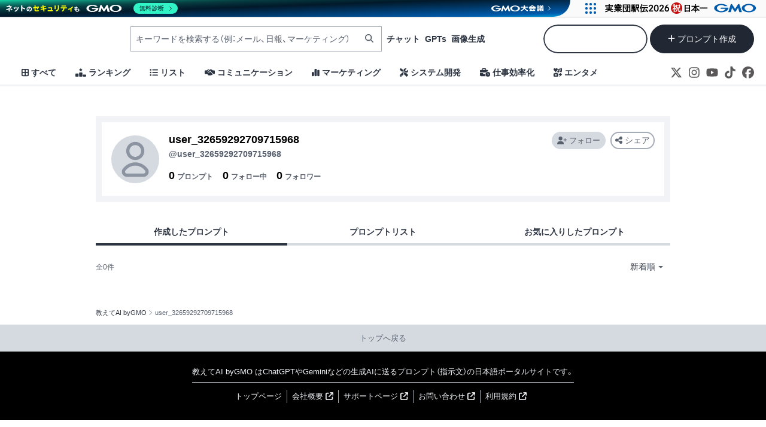

--- FILE ---
content_type: text/html; charset=utf-8
request_url: https://oshiete.ai/profiles/user_32659292709715968
body_size: 16418
content:
<!DOCTYPE html><html lang="ja"><head><meta charSet="utf-8" data-next-head=""/><meta name="viewport" content="width=device-width" data-next-head=""/><script id="gtm" nonce="ZGJmMDM5YjItNzE5Ny00MTczLWI0ODYtZjFjMjExZDM2NjQ2" data-next-head="">(function(w,d,s,l,i){w[l]=w[l]||[];w[l].push({'gtm.start':
new Date().getTime(),event:'gtm.js'});var f=d.getElementsByTagName(s)[0],
j=d.createElement(s),dl=l!='dataLayer'?'&l='+l:'';j.async=true;j.src=
'https://www.googletagmanager.com/gtm.js?id='+i+dl;var n=d.querySelector('[nonce]');
n&&j.setAttribute('nonce',n.nonce||n.getAttribute('nonce'));f.parentNode.insertBefore(j,f);
})(window,document,'script','dataLayer','GTM-NKR2KVQ3');</script><link rel="icon" type="image/x-icon" href="/public/favicon.ico?250530" data-next-head=""/><link rel="apple-touch-icon" sizes="180x180" href="/public/apple-touch-icon.png?250530" data-next-head=""/><link rel="icon" type="image/png" sizes="192x192" href="/public/apple-touch-icon.png?250530" data-next-head=""/><link rel="canonical" href="https://oshiete.ai/profiles/user_32659292709715968" data-next-head=""/><title data-next-head="">user_32659292709715968 - 作成したプロンプト | 天秤AI byGMO</title><meta name="description" content="user_32659292709715968 - 作成したプロンプトです。あなたの欲しいが見つかる生成AIのプロンプトポータルサイト" data-next-head=""/><meta name="thumbnail" content="https://oshiete.ai/public/og.png?250905" data-next-head=""/><meta property="og:title" content="user_32659292709715968 - 作成したプロンプト | 天秤AI byGMO" data-next-head=""/><meta property="og:description" content="user_32659292709715968 - 作成したプロンプトです。あなたの欲しいが見つかる生成AIのプロンプトポータルサイト" data-next-head=""/><meta property="og:type" content="website" data-next-head=""/><meta property="og:url" content="https://oshiete.ai/profiles/user_32659292709715968" data-next-head=""/><meta property="og:image" content="https://oshiete.ai/public/og.png?250905" data-next-head=""/><meta property="og:site_name" content="AI指示文・プロンプトなら 教えてAI byGMO" data-next-head=""/><meta property="fb:app_id" content="683361173753030" data-next-head=""/><meta name="twitter:card" content="summary_large_image" data-next-head=""/><script type="application/ld+json" data-next-head="">{"@context":"https://schema.org","@type":"BreadcrumbList","itemListElement":[{"name":"\"教えてAI byGMO\"","item":"https://oshiete.ai/","position":1,"@type":"ListItem"},{"name":"\"user_32659292709715968\"","item":"https://oshiete.ai/profiles/user_32659292709715968","position":2,"@type":"ListItem"}]}</script><meta name="twitter:site" content="@tenbinai_byGMO" data-next-head=""/><meta name="viewport" content="width=device-width"/><link nonce="ZGJmMDM5YjItNzE5Ny00MTczLWI0ODYtZjFjMjExZDM2NjQ2" rel="preload" href="/_next/static/css/5b449c8f354f06d8.css" as="style"/><link nonce="ZGJmMDM5YjItNzE5Ny00MTczLWI0ODYtZjFjMjExZDM2NjQ2" rel="stylesheet" href="/_next/static/css/5b449c8f354f06d8.css" data-n-g=""/><noscript data-n-css="ZGJmMDM5YjItNzE5Ny00MTczLWI0ODYtZjFjMjExZDM2NjQ2"></noscript><script defer="" nonce="ZGJmMDM5YjItNzE5Ny00MTczLWI0ODYtZjFjMjExZDM2NjQ2" nomodule="" src="/_next/static/chunks/polyfills-42372ed130431b0a.js"></script><script type="text/javascript" src="/public/ie.js" async="" defer="" nonce="ZGJmMDM5YjItNzE5Ny00MTczLWI0ODYtZjFjMjExZDM2NjQ2" data-nscript="beforeInteractive"></script><script type="text/javascript" src="https://cache.img.gmo.jp/gmo/header/script.min.js" id="gmoheadertag" async="" defer="" nonce="ZGJmMDM5YjItNzE5Ny00MTczLWI0ODYtZjFjMjExZDM2NjQ2" data-nscript="beforeInteractive"></script><script src="/_next/static/chunks/webpack-bdb51af9ba4682f8.js" nonce="ZGJmMDM5YjItNzE5Ny00MTczLWI0ODYtZjFjMjExZDM2NjQ2" defer=""></script><script src="/_next/static/chunks/framework-a676db37b243fc59.js" nonce="ZGJmMDM5YjItNzE5Ny00MTczLWI0ODYtZjFjMjExZDM2NjQ2" defer=""></script><script src="/_next/static/chunks/main-8509fc9823d3bb5f.js" nonce="ZGJmMDM5YjItNzE5Ny00MTczLWI0ODYtZjFjMjExZDM2NjQ2" defer=""></script><script src="/_next/static/chunks/pages/_app-3f4bd44dc4c2f7a4.js" nonce="ZGJmMDM5YjItNzE5Ny00MTczLWI0ODYtZjFjMjExZDM2NjQ2" defer=""></script><script src="/_next/static/chunks/cd97a040-efc7fe67a10e427f.js" nonce="ZGJmMDM5YjItNzE5Ny00MTczLWI0ODYtZjFjMjExZDM2NjQ2" defer=""></script><script src="/_next/static/chunks/6369-d8e168abdc76e18c.js" nonce="ZGJmMDM5YjItNzE5Ny00MTczLWI0ODYtZjFjMjExZDM2NjQ2" defer=""></script><script src="/_next/static/chunks/4587-23c3a945402ea5a5.js" nonce="ZGJmMDM5YjItNzE5Ny00MTczLWI0ODYtZjFjMjExZDM2NjQ2" defer=""></script><script src="/_next/static/chunks/7120-a8c0b97c34630ec4.js" nonce="ZGJmMDM5YjItNzE5Ny00MTczLWI0ODYtZjFjMjExZDM2NjQ2" defer=""></script><script src="/_next/static/chunks/1869-da0e86e4347aa435.js" nonce="ZGJmMDM5YjItNzE5Ny00MTczLWI0ODYtZjFjMjExZDM2NjQ2" defer=""></script><script src="/_next/static/chunks/1473-f9c979aa47cb6e60.js" nonce="ZGJmMDM5YjItNzE5Ny00MTczLWI0ODYtZjFjMjExZDM2NjQ2" defer=""></script><script src="/_next/static/chunks/5487-4616b394bb2f5f63.js" nonce="ZGJmMDM5YjItNzE5Ny00MTczLWI0ODYtZjFjMjExZDM2NjQ2" defer=""></script><script src="/_next/static/chunks/9781-4778cbaaa72d7616.js" nonce="ZGJmMDM5YjItNzE5Ny00MTczLWI0ODYtZjFjMjExZDM2NjQ2" defer=""></script><script src="/_next/static/chunks/3151-a02678a649f625f3.js" nonce="ZGJmMDM5YjItNzE5Ny00MTczLWI0ODYtZjFjMjExZDM2NjQ2" defer=""></script><script src="/_next/static/chunks/7522-889124661ae2ec43.js" nonce="ZGJmMDM5YjItNzE5Ny00MTczLWI0ODYtZjFjMjExZDM2NjQ2" defer=""></script><script src="/_next/static/chunks/7632-c80a82f4be3c870f.js" nonce="ZGJmMDM5YjItNzE5Ny00MTczLWI0ODYtZjFjMjExZDM2NjQ2" defer=""></script><script src="/_next/static/chunks/2295-a215c84d86be10ee.js" nonce="ZGJmMDM5YjItNzE5Ny00MTczLWI0ODYtZjFjMjExZDM2NjQ2" defer=""></script><script src="/_next/static/chunks/pages/profiles/%5BuserName%5D/items-64393a9f00716d50.js" nonce="ZGJmMDM5YjItNzE5Ny00MTczLWI0ODYtZjFjMjExZDM2NjQ2" defer=""></script><script src="/_next/static/PmgVm-UVB0MfOcpkXV4MA/_buildManifest.js" nonce="ZGJmMDM5YjItNzE5Ny00MTczLWI0ODYtZjFjMjExZDM2NjQ2" defer=""></script><script src="/_next/static/PmgVm-UVB0MfOcpkXV4MA/_ssgManifest.js" nonce="ZGJmMDM5YjItNzE5Ny00MTczLWI0ODYtZjFjMjExZDM2NjQ2" defer=""></script><style id="__jsx-c25a26773327a141" nonce="ZGJmMDM5YjItNzE5Ny00MTczLWI0ODYtZjFjMjExZDM2NjQ2">.size-xxl.jsx-c25a26773327a141{font-size:2.8rem}.size-xl.jsx-c25a26773327a141{font-size:2.4rem}.size-l.jsx-c25a26773327a141{font-size:2rem}.size-large.jsx-c25a26773327a141{font-size:2.4rem}.size-md.jsx-c25a26773327a141{font-size:1.6rem}.size-medium.jsx-c25a26773327a141{font-size:1.8rem}.size-sm.jsx-c25a26773327a141{font-size:1.4rem}.size-small.jsx-c25a26773327a141{font-size:1.6rem}.size-xs.jsx-c25a26773327a141{font-size:1.2rem}.size-xsmall.jsx-c25a26773327a141{font-size:1.4rem}.size-xxs.jsx-c25a26773327a141{font-size:12px}.center.jsx-c25a26773327a141{text-align:center}.weight-bold.jsx-c25a26773327a141{font-weight:600}.color-brand.jsx-c25a26773327a141{color:#005bac}.color-main.jsx-c25a26773327a141{color:#2E3542}.color-accent.jsx-c25a26773327a141{color:#2E3542}.color-alert.jsx-c25a26773327a141{color:#AB1811}.color-gray-dark.jsx-c25a26773327a141{color:#212733}.color-gray-light.jsx-c25a26773327a141{color:#58606E}.color-black.jsx-c25a26773327a141{color:#000000}.color-white.jsx-c25a26773327a141{color:#FFFFFF}.color-default.jsx-c25a26773327a141{color:#2E3542}.color-subtle.jsx-c25a26773327a141{color:#757C8A}.color-info.jsx-c25a26773327a141{color:#0F82EC}html[data-theme="dark"]{}html[data-theme="dark"] .color-brand.jsx-c25a26773327a141{color:#e6f3fe}html[data-theme="dark"] .color-main.jsx-c25a26773327a141{color:#4D96DC}html[data-theme="dark"] .color-accent.jsx-c25a26773327a141{color:#E3E7EC}html[data-theme="dark"] .color-alert.jsx-c25a26773327a141{color:#FDF8F9}html[data-theme="dark"] .color-gray-dark.jsx-c25a26773327a141{color:#F1F3F6}html[data-theme="dark"] .color-gray-light.jsx-c25a26773327a141{color:#A6ACB7}html[data-theme="dark"] .color-black.jsx-c25a26773327a141{color:#F1F3F6}html[data-theme="dark"] .color-white.jsx-c25a26773327a141{color:#212733}html[data-theme="dark"] .color-default.jsx-c25a26773327a141{color:#F9FAFB}html[data-theme="dark"] .color-subtle.jsx-c25a26773327a141{color:#D5D9E0}</style><style id="__jsx-ef91743525666b83" nonce="ZGJmMDM5YjItNzE5Ny00MTczLWI0ODYtZjFjMjExZDM2NjQ2">.input.jsx-ef91743525666b83{font-size:1.6rem;border:1px solid #A6ACB7;padding:8px 12px;width:100%;-webkit-appearance:none;color:#000000;flex:1 0 0%}.input[type="text"].jsx-ef91743525666b83:focus,.input[type="password"].jsx-ef91743525666b83:focus,.input[type="email"].jsx-ef91743525666b83:focus,.input[type="number"].jsx-ef91743525666b83:focus,.input[type="tel"].jsx-ef91743525666b83:focus{outline:none;border-color:#2E3542}.input[type="number"].jsx-ef91743525666b83::-webkit-outer-spin-button,.input[type="number"].jsx-ef91743525666b83::-webkit-inner-spin-button{-webkit-appearance:none;margin:0}.input[type="number"].jsx-ef91743525666b83{-moz-appearance:textfield}.input[type="number"].jsx-ef91743525666b83:disabled{background:#F1F3F6;border-color:#D5D9E0}.input.jsx-ef91743525666b83::placeholder{font-size:1.4rem;color:#58606E}.error.jsx-ef91743525666b83{border-color:#AB1811}.password.jsx-ef91743525666b83{padding:8px 38px 8px 12px}html[data-theme="dark"]{}html[data-theme="dark"] .input.jsx-ef91743525666b83{background:#212733;border:1px solid #58606E;color:#FFFFFF}html[data-theme="dark"] .input[type="text"].jsx-ef91743525666b83:focus,html[data-theme="dark"] .input[type="password"].jsx-ef91743525666b83:focus,html[data-theme="dark"] .input[type="email"].jsx-ef91743525666b83:focus,html[data-theme="dark"] .input[type="number"].jsx-ef91743525666b83:focus,html[data-theme="dark"] .input[type="tel"].jsx-ef91743525666b83:focus{border-color:#E3E7EC}html[data-theme="dark"] .input[type="number"].jsx-ef91743525666b83:disabled{background:#2E3542;border-color:#757C8A}html[data-theme="dark"] .input.jsx-ef91743525666b83::placeholder{color:#A6ACB7}html[data-theme="dark"] .error.jsx-ef91743525666b83{border-color:#8B0E08}</style><style id="__jsx-339e177bfc97444c" nonce="ZGJmMDM5YjItNzE5Ny00MTczLWI0ODYtZjFjMjExZDM2NjQ2">button.jsx-339e177bfc97444c{display:inline-block;font-size:1.4rem;border:0;border-radius:9999px;text-align:center;text-decoration:none}button.jsx-339e177bfc97444c:not(:disabled){cursor:pointer}button.jsx-339e177bfc97444c:hover{transition:all.2s}button.jsx-339e177bfc97444c:disabled{position:relative;opacity:.4}button.jsx-339e177bfc97444c:disabled:hover{position:relative}.color-brand.jsx-339e177bfc97444c{background-color:#005bac;color:#FFFFFF;border:1px solid #005bac}.color-brand.jsx-339e177bfc97444c .jsx-339e177bfc97444c:hover:not(:disabled){background-color:#337BBC;border:1px solid #337BBC}.color-brand-border.jsx-339e177bfc97444c{background-color:#FFFFFF;color:#005bac;border:1px solid #005bac}.color-brand-border.jsx-339e177bfc97444c .jsx-339e177bfc97444c:hover:not(.buttonLinkDisabled){background-color:#e6f3fe;border:1px solid #005bac;transition:all.2s}.color-main.jsx-339e177bfc97444c{background-color:#2E3542;color:#FFFFFF;border:1px solid #2E3542}.color-main.jsx-339e177bfc97444c .jsx-339e177bfc97444c:hover:not(:disabled){background-color:#3C4350;border:1px solid #3C4350}.color-main-border.jsx-339e177bfc97444c{background-color:#FFFFFF;color:#2E3542;border:1px solid #2E3542}.color-main-border.jsx-339e177bfc97444c .jsx-339e177bfc97444c:hover:not(.buttonLinkDisabled){background-color:#E3E7EC;border:1px solid #2E3542;transition:all.2s}.color-prompt.jsx-339e177bfc97444c{background-color:#212733;color:#FFFFFF;border:1px solid #212733}.color-prompt.jsx-339e177bfc97444c .jsx-339e177bfc97444c:hover:not(:disabled){background-color:#58606E;border:1px solid #58606E}.color-secondary.jsx-339e177bfc97444c{background-color:#FFFFFF;color:#58606E;border:2px solid #A6ACB7}.color-secondary.jsx-339e177bfc97444c .jsx-339e177bfc97444c:hover:not(:disabled){background-color:#F1F3F6;color:#58606E}.color-tertiary.jsx-339e177bfc97444c{background-color:#D5D9E0;color:#58606E;border:1px solid #D5D9E0}.color-tertiary.jsx-339e177bfc97444c .jsx-339e177bfc97444c:hover:not(:disabled){background-color:#F1F3F6;border:1px solid #F1F3F6}.color-setting.jsx-339e177bfc97444c{background-color:#FFFFFF;color:#005bac;border:1px solid #FFFFFF;box-shadow:0 2px 2px 0px #A6ACB7}.color-setting.jsx-339e177bfc97444c .jsx-339e177bfc97444c:hover:not(:disabled){background-color:#e6f3fe;border:1px solid #e6f3fe}.color-alert.jsx-339e177bfc97444c{background-color:#AB1811;color:#FFFFFF;border:1px solid #AB1811}.color-alert.jsx-339e177bfc97444c .jsx-339e177bfc97444c:hover:not(:disabled){background-color:rgba(171,24,17,.6);color:#FFFFFF;border:1px solid rgba(171,24,17,.6)}.color-snsLogin.jsx-339e177bfc97444c{font-size:1.4rem;width:100%;padding:5px;height:auto;display:flex;align-items:center;justify-content:center;background-color:#FFFFFF;color:#000000;border:1px solid #D5D9E0}.color-snsLogin.jsx-339e177bfc97444c .jsx-339e177bfc97444c:hover:not(:disabled)::before{z-index:1;display:block;position:absolute;top:0;right:0;bottom:0;left:0;border-radius:40px;background:rgba(255,255,255,.3);content:"";transition:all.2s}.size-sns-apple.jsx-339e177bfc97444c{font-size:1.4rem;width:100%;padding:2px;height:auto}.color-workspace.jsx-339e177bfc97444c{background-color:#F1F3F6;color:#58606E;border:1px solid #F1F3F6;padding:8px 16px;border-radius:0}.color-link.jsx-339e177bfc97444c{background-color:#F1F3F6;color:#2E3542;border-radius:0}.color-clear.jsx-339e177bfc97444c{background-color:transparent;color:#58606E;border:transparent}.color-clear.jsx-339e177bfc97444c .jsx-339e177bfc97444c:hover:not(:disabled){background-color:transparent;color:#A6ACB7;border:transparent}.icon-search.jsx-339e177bfc97444c{color:#58606E;background-color:#FFFFFF}.icon-search.jsx-339e177bfc97444c .jsx-339e177bfc97444c:hover:not(:disabled){color:#A6ACB7}.icon-right.jsx-339e177bfc97444c svg{padding-left:4px}.icon-left.jsx-339e177bfc97444c svg{padding-right:4px}.size-full.jsx-339e177bfc97444c{width:100%;padding:12px 8px;height:auto}.size-large.jsx-339e177bfc97444c{width:272px;padding:12px 8px;height:auto}.size-medium.jsx-339e177bfc97444c{width:148px;padding:4px 8px;height:auto}.size-small.jsx-339e177bfc97444c{font-size:1.3rem;width:100%;padding:4px 8px;height:auto}.size-xsmall.jsx-339e177bfc97444c{font-size:1.1rem;width:100%;padding:4px 8px;height:auto}button.jsx-339e177bfc97444c+button.jsx-339e177bfc97444c{margin-top:16px}.text-left.jsx-339e177bfc97444c{text-align:left}.center.jsx-339e177bfc97444c{margin-left:auto;margin-right:auto}.weight-bold.jsx-339e177bfc97444c{font-weight:600}.rounded-corners.jsx-339e177bfc97444c{border-radius:8px!important}.ButtonPrimary.jsx-339e177bfc97444c{font-size:14px;display:flex;height:40px;padding:8px 16px;justify-content:center;align-items:center;gap:8px;border:none;cursor:pointer;transition:all.2s;background-color:#2E3542;border:1px solid #2E3542;color:#FFFFFF;border-radius:9999px;white-space:normal;word-break:break-all}.ButtonPrimary.jsx-339e177bfc97444c:hover{background-color:#757C8A;border:1px solid #757C8A}.ButtonPrimary.jsx-339e177bfc97444c:active{background-color:#8D94A1;border:1px solid #8D94A1}.ButtonPrimary.jsx-339e177bfc97444c:focus{background-color:#757C8A;border:1px solid #8D94A1;outline:none}.ButtonPrimary.jsx-339e177bfc97444c:disabled{background-color:transparent;color:#A6ACB7;border:1px solid #EDEFF3;cursor:not-allowed}.ButtonPrimary.jsx-339e177bfc97444c:disabled svg{color:#D5D9E0}.ButtonSecondary.jsx-339e177bfc97444c{font-size:14px;display:flex;height:40px;padding:8px 16px;justify-content:center;align-items:center;gap:8px;border:1px solid #EDEFF3;cursor:pointer;transition:all.2s;background-color:#FFFFFF;color:#2E3542;border-radius:9999px;white-space:normal;word-break:break-all}.ButtonSecondary.jsx-339e177bfc97444c:hover{background-color:#F9FAFB}.ButtonSecondary.jsx-339e177bfc97444c:active{background-color:#D5D9E0}.ButtonSecondary.jsx-339e177bfc97444c:focus{background-color:#F9FAFB;outline:none}.ButtonSecondary.jsx-339e177bfc97444c:disabled{background-color:transparent;color:#A6ACB7;cursor:not-allowed}.ButtonSecondary.jsx-339e177bfc97444c:disabled svg{color:#D5D9E0}.ButtonTertiary.jsx-339e177bfc97444c{font-size:14px;display:flex;height:40px;padding:8px 16px;justify-content:center;align-items:center;gap:8px;border:none;cursor:pointer;transition:all.2s;background-color:#F1F3F6;border:1px solid #EDEFF3;color:#2E3542;border-radius:9999px;white-space:normal;word-break:break-all}.ButtonTertiary.jsx-339e177bfc97444c:hover{background-color:#EDF2F7}.ButtonTertiary.jsx-339e177bfc97444c:active{background-color:#D5D9E0}.ButtonTertiary.jsx-339e177bfc97444c:focus{outline:none}.ButtonTertiary.jsx-339e177bfc97444c:disabled{background-color:transparent;color:#A6ACB7;cursor:not-allowed}.ButtonTertiary.jsx-339e177bfc97444c:disabled svg{color:#D5D9E0}.ButtonAside.jsx-339e177bfc97444c{font-size:14px;display:flex;height:40px;padding:8px 16px;justify-content:center;align-items:center;gap:8px;border:none;cursor:pointer;transition:all.2s;background-color:#EDF2F7;border:1px solid #EDF2F7;color:#2E3542;border-radius:9999px;white-space:normal;word-break:break-all}.ButtonAside.jsx-339e177bfc97444c:hover{background-color:#E5EAF1}.ButtonAside.jsx-339e177bfc97444c:active{background-color:#D5D9E0}.ButtonAside.jsx-339e177bfc97444c:focus{outline:none}.ButtonAside.jsx-339e177bfc97444c:disabled{background-color:transparent;color:#A6ACB7;cursor:not-allowed}.ButtonAside.jsx-339e177bfc97444c:disabled svg{color:#D5D9E0}.ButtonMenu.jsx-339e177bfc97444c{font-size:14px;display:flex;justify-content:center;align-items:center;border:none;cursor:pointer;transition:all.2s;height:32px;margin:0;padding:0 8px;background-color:transparent;border-radius:8px;white-space:nowrap;color:#2E3542;gap:8px;white-space:normal;word-break:break-all;overflow:hidden;text-overflow:ellipsis}.ButtonMenu.jsx-339e177bfc97444c svg{flex-shrink:0}.ButtonMenu.jsx-339e177bfc97444c:hover{background-color:#EDF2F7}.ButtonMenu.jsx-339e177bfc97444c:active{background-color:#D5D9E0}.ButtonMenu.is-active.jsx-339e177bfc97444c{background-color:#E5EAF1}.ButtonMenu.jsx-339e177bfc97444c:focus{background-color:#EDF2F7}.ButtonMenu.jsx-339e177bfc97444c:disabled{background-color:transparent;color:#A6ACB7;cursor:not-allowed}.ButtonMenu.jsx-339e177bfc97444c:disabled svg{color:#D5D9E0}.ButtonImageOnly.jsx-339e177bfc97444c{font-size:14px;display:flex;justify-content:center;align-items:center;border:none;cursor:pointer;transition:all.2s;min-width:32px;min-height:32px;margin:0;padding:8px;background-color:transparent;border-radius:8px}.ButtonImageOnly.jsx-339e177bfc97444c svg{flex-shrink:0}.ButtonImageOnly.jsx-339e177bfc97444c:hover{background-color:#EDF2F7}.ButtonImageOnly.jsx-339e177bfc97444c:active{background-color:#D5D9E0}.ButtonImageOnly.is-active.jsx-339e177bfc97444c{background-color:#D5D9E0}.ButtonImageOnly.jsx-339e177bfc97444c:focus{background-color:#EDF2F7}.ButtonImageOnly.jsx-339e177bfc97444c:disabled{background-color:transparent;color:#D5D9E0;cursor:not-allowed}.ButtonImageOnly.jsx-339e177bfc97444c:disabled svg{color:#D5D9E0}.ButtonTextLink.jsx-339e177bfc97444c{display:inline-block;color:#2E3542;background-color:initial;text-decoration:underline;transition:all.2s;border-radius:4px;padding:4px 8px;font-weight:600;cursor:pointer}.ButtonTextLink.jsx-339e177bfc97444c svg{flex-shrink:0}.ButtonTextLink.jsx-339e177bfc97444c:hover{background:#EDF2F7}.ButtonTextLink.jsx-339e177bfc97444c:active{background:#D5D9E0}.ButtonTextLink.jsx-339e177bfc97444c:focus{background:#EDF2F7}.ButtonTextLink.jsx-339e177bfc97444c:disabled{color:#A6ACB7;background:transparent}.ButtonTextLink.jsx-339e177bfc97444c:disabled svg{color:#D5D9E0}.ButtonBlack.jsx-339e177bfc97444c{display:flex;gap:4px;text-align:center;justify-content:center;align-items:center;width:100%;color:#FFFFFF;background-color:#58606E;transition:all.2s;border-radius:4px;padding:4px 8px;cursor:pointer}.ButtonBlack.jsx-339e177bfc97444c:hover{background-color:#8D94A1}.ButtonBlack.jsx-339e177bfc97444c:active{background:#D5D9E0}.ButtonBlack.jsx-339e177bfc97444c:focus{background-color:#8D94A1}.ButtonBlack.jsx-339e177bfc97444c:disabled{background-color:#8D94A1}.ButtonTextLink.jsx-339e177bfc97444c:disabled svg{color:#A6ACB7}.ButtonAlert.jsx-339e177bfc97444c{font-size:14px;display:flex;height:40px;padding:8px 16px;justify-content:center;align-items:center;gap:8px;border:none;cursor:pointer;transition:all.2s;background-color:#DE3730;border:1px solid #DE3730;color:#FFFFFF;border-radius:9999px;white-space:normal;word-break:break-all}.ButtonAlert.jsx-339e177bfc97444c:hover{opacity:.8}.ButtonAlert.jsx-339e177bfc97444c:active{background:#DE3730}.ButtonAlert.jsx-339e177bfc97444c:focus{opacity:.8}.ButtonAlert.jsx-339e177bfc97444c:disabled{opacity:.8}.ButtonTextLink.jsx-339e177bfc97444c:disabled svg{opacity:.8}.ButtonSubMenu.jsx-339e177bfc97444c{font-size:14px;display:flex;justify-content:center;align-items:center;border:none;cursor:pointer;transition:all.2s;height:36px;margin:0;padding:8px;border-radius:8px;white-space:nowrap;color:#757C8A;gap:4px;white-space:normal;word-break:break-all;overflow:hidden;text-overflow:ellipsis;background-color:transparent}.ButtonSubMenu.jsx-339e177bfc97444c svg{flex-shrink:0}.ButtonSubMenu.jsx-339e177bfc97444c:hover{background-color:#EDF2F7}.ButtonSubMenu.jsx-339e177bfc97444c:active{background-color:#D5D9E0}.ButtonSubMenu.is-active.jsx-339e177bfc97444c{background-color:#D5D9E0}.ButtonSubMenu.jsx-339e177bfc97444c:focus{background-color:#EDF2F7}.ButtonSubMenu.jsx-339e177bfc97444c:disabled{background-color:transparent;color:#A6ACB7;cursor:not-allowed}.ButtonInfo.jsx-339e177bfc97444c{font-size:14px;display:flex;height:32px;padding:4px 8px;justify-content:center;align-items:center;gap:4px;border:1px solid #0F82EC;cursor:pointer;transition:all.2s;background-color:#E8F3FF;color:#0F82EC;border-radius:9999px;white-space:normal;word-break:break-all}.ButtonInfo.jsx-339e177bfc97444c:hover{background-color:#E8F3FF}.ButtonInfo.jsx-339e177bfc97444c:active{background-color:#E8F3FF}.ButtonInfo.jsx-339e177bfc97444c:focus{background-color:#E8F3FF;outline:none}.ButtonInfo.jsx-339e177bfc97444c:disabled{background-color:#E8F3FF;color:#A6ACB7;cursor:not-allowed}.ButtonInfo.jsx-339e177bfc97444c:disabled svg{color:#A6ACB7}.ButtonBrand.jsx-339e177bfc97444c{font-size:14px;display:flex;height:32px;padding:4px 8px;justify-content:center;align-items:center;gap:4px;border:1px solid #005bac;cursor:pointer;transition:all.2s;background-color:#e6eff7;color:#005bac;border-radius:9999px;white-space:normal;word-break:break-all}.ButtonBrand.jsx-339e177bfc97444c:hover{background-color:#e6eff7}.ButtonBrand.jsx-339e177bfc97444c:active{background-color:#e6eff7}.ButtonBrand.jsx-339e177bfc97444c:focus{background-color:#e6eff7;outline:none}.ButtonBrand.jsx-339e177bfc97444c:disabled{background-color:transparent;color:#A6ACB7;cursor:not-allowed}.ButtonBrand.jsx-339e177bfc97444c:disabled svg{color:#A6ACB7}.sizeFull.jsx-339e177bfc97444c{min-height:40px;width:100%}.sizeSideMenu.jsx-339e177bfc97444c{min-height:28px;width:100%}.sizeLarge.jsx-339e177bfc97444c{min-width:160px;width:initial!important}.sizeSmall.jsx-339e177bfc97444c{min-width:81px;width:initial!important}.sizeIcon.jsx-339e177bfc97444c{width:32px;height:32px;padding:0}.sizeIconSmall.jsx-339e177bfc97444c{min-width:24px;min-height:24px;padding:0;border-radius:4px}.circle.jsx-339e177bfc97444c{border-radius:9999px}.textLeft.jsx-339e177bfc97444c{justify-content:flex-start;text-align:left}.marginLeft.jsx-339e177bfc97444c{margin-left:auto}.alert.jsx-339e177bfc97444c{color:#DE3730}.low.jsx-339e177bfc97444c{max-height:24px}.middle.jsx-339e177bfc97444c{max-height:32px;font-size:12px;gap:2px;padding:0 8px;width:100%}.radius8.jsx-339e177bfc97444c{border-radius:8px}.dashed.jsx-339e177bfc97444c{border:2px dashed #EDEFF3}.center.jsx-339e177bfc97444c{margin:0 auto}.paddingNone.jsx-339e177bfc97444c{width:initial;height:initial;min-height:initial;min-width:initial;padding:0}.borderNone.jsx-339e177bfc97444c{border:none!important}.IconBoth.jsx-339e177bfc97444c svg:last-child{margin-left:auto}html[data-theme="dark"]{}html[data-theme="dark"] .color-brand.jsx-339e177bfc97444c{background-color:#75B4FF;color:#2E3542;border:1px solid #75B4FF}html[data-theme="dark"] .color-brand.jsx-339e177bfc97444c .jsx-339e177bfc97444c:hover:not(:disabled){background-color:#337BBC;border:1px solid #337BBC}html[data-theme="dark"] .color-brand-border.jsx-339e177bfc97444c{background-color:#000000;color:#75B4FF;border:1px solid #75B4FF}html[data-theme="dark"] .color-brand-border.jsx-339e177bfc97444c .jsx-339e177bfc97444c:hover:not(.buttonLinkDisabled){background-color:#75B4FF;border:1px solid #75B4FF;transition:all.2s}html[data-theme="dark"] .color-main.jsx-339e177bfc97444c{background-color:#4D96DC;color:#000000;border:1px solid #4D96DC}html[data-theme="dark"] .color-main.jsx-339e177bfc97444c .jsx-339e177bfc97444c:hover:not(:disabled){background-color:#3C4350;border:1px solid #3C4350}html[data-theme="dark"] .color-main-border.jsx-339e177bfc97444c{background-color:#141A24;color:#E3E7EC;border:1px solid #E3E7EC}html[data-theme="dark"] .color-main-border.jsx-339e177bfc97444c .jsx-339e177bfc97444c:hover:not(.buttonLinkDisabled){background-color:#434B57;border:1px solid #E3E7EC;transition:all.2s}html[data-theme="dark"] .color-prompt.jsx-339e177bfc97444c{background-color:#F1F3F6;color:#000000;border:1px solid #F1F3F6}html[data-theme="dark"] .color-prompt.jsx-339e177bfc97444c .jsx-339e177bfc97444c:hover:not(:disabled){background-color:#A6ACB7;border:1px solid #A6ACB7}html[data-theme="dark"] .color-secondary.jsx-339e177bfc97444c{background-color:#000000;color:#A6ACB7;border:2px solid #58606E}html[data-theme="dark"] .color-secondary.jsx-339e177bfc97444c .jsx-339e177bfc97444c:hover:not(:disabled){background-color:#141A24;color:#A6ACB7}html[data-theme="dark"] .color-tertiary.jsx-339e177bfc97444c{background-color:#212733;color:#A6ACB7;border:1px solid #212733}html[data-theme="dark"] .color-tertiary.jsx-339e177bfc97444c .jsx-339e177bfc97444c:hover:not(:disabled){background-color:#2E3542;border:1px solid #2E3542}html[data-theme="dark"] .color-setting.jsx-339e177bfc97444c{background-color:#000000;color:#e6f3fe;border:1px solid #000000;box-shadow:0 2px 2px 0px #58606E}html[data-theme="dark"] .color-setting.jsx-339e177bfc97444c .jsx-339e177bfc97444c:hover:not(:disabled){background-color:#75B4FF;border:1px solid #75B4FF}html[data-theme="dark"] .color-alert.jsx-339e177bfc97444c{background-color:#8B0E08;color:#000000;border:1px solid #8B0E08}html[data-theme="dark"] .color-alert.jsx-339e177bfc97444c .jsx-339e177bfc97444c:hover:not(:disabled){background-color:rgba(171,24,17,.8);color:#000000;border:1px solid rgba(171,24,17,.8)}html[data-theme="dark"] .color-snsLogin.jsx-339e177bfc97444c{background-color:#000000;color:#FFFFFF;border:1px solid #58606E}html[data-theme="dark"] .color-snsLogin.jsx-339e177bfc97444c .jsx-339e177bfc97444c:hover:not(:disabled)::before{background:rgba(0,0,0,.3)}html[data-theme="dark"] .size-sns-apple.jsx-339e177bfc97444c{font-size:1.4rem;width:100%;padding:2px;height:auto}html[data-theme="dark"] .color-workspace.jsx-339e177bfc97444c{background-color:#141A24;color:#A6ACB7;border:1px solid #141A24}html[data-theme="dark"] .color-link.jsx-339e177bfc97444c{background-color:#212733;color:#E3E7EC}html[data-theme="dark"] .color-clear.jsx-339e177bfc97444c{background-color:transparent;color:#A6ACB7;border:transparent}html[data-theme="dark"] .color-clear.jsx-339e177bfc97444c .jsx-339e177bfc97444c:hover:not(:disabled){background-color:transparent;color:#58606E;border:transparent}html[data-theme="dark"] .icon-search.jsx-339e177bfc97444c{color:#A6ACB7;background-color:#000000}html[data-theme="dark"] .icon-search.jsx-339e177bfc97444c .jsx-339e177bfc97444c:hover:not(:disabled){color:#58606E}html[data-theme="dark"] .ButtonPrimary.jsx-339e177bfc97444c{background-color:#EDEFF3;border:1px solid #EDEFF3;color:#2E3542}html[data-theme="dark"] .ButtonPrimary.jsx-339e177bfc97444c:hover{background-color:#D5D9E0;border:1px solid #D5D9E0}html[data-theme="dark"] .ButtonPrimary.jsx-339e177bfc97444c:active{background-color:#BDC2CB;border:1px solid #BDC2CB}html[data-theme="dark"] .ButtonPrimary.jsx-339e177bfc97444c:focus{background-color:#D5D9E0;border:1px solid #BDC2CB;outline:none}html[data-theme="dark"] .ButtonPrimary.jsx-339e177bfc97444c:disabled{background-color:transparent;color:#8D94A1;border:1px solid #4A525F;cursor:not-allowed}html[data-theme="dark"] .ButtonPrimary.jsx-339e177bfc97444c:disabled svg{color:#757C8A}html[data-theme="dark"] .ButtonSecondary.jsx-339e177bfc97444c{background-color:#3C4350;color:#F6F7F8;border:1px solid #4A525F}html[data-theme="dark"] .ButtonSecondary.jsx-339e177bfc97444c:hover{background-color:#757C8A}html[data-theme="dark"] .ButtonSecondary.jsx-339e177bfc97444c:active{background-color:#58606E}html[data-theme="dark"] .ButtonSecondary.jsx-339e177bfc97444c:focus{background-color:#757C8A}html[data-theme="dark"] .ButtonSecondary.jsx-339e177bfc97444c:disabled{background-color:transparent;color:#8D94A1}html[data-theme="dark"] .ButtonSecondary.jsx-339e177bfc97444c:disabled svg{color:#757C8A}html[data-theme="dark"] .ButtonTertiary.jsx-339e177bfc97444c{background-color:#4A525F;color:#F6F7F8;border:1px solid #4A525F}html[data-theme="dark"] .ButtonTertiary.jsx-339e177bfc97444c:hover{background-color:#58606E}html[data-theme="dark"] .ButtonTertiary.jsx-339e177bfc97444c:active{background-color:#757C8A}html[data-theme="dark"] .ButtonTertiary.jsx-339e177bfc97444c:disabled{background-color:transparent;color:#8D94A1}html[data-theme="dark"] .ButtonTertiary.jsx-339e177bfc97444c:disabled svg{color:#757C8A}html[data-theme="dark"] .ButtonAside.jsx-339e177bfc97444c{background-color:#4A525F;color:#F6F7F8;border:1px solid #4A525F}html[data-theme="dark"] .ButtonAside.jsx-339e177bfc97444c:hover{background-color:#58606E}html[data-theme="dark"] .ButtonAside.jsx-339e177bfc97444c:active{background-color:#757C8A}html[data-theme="dark"] .ButtonAside.jsx-339e177bfc97444c:disabled{background-color:transparent;color:#8D94A1}html[data-theme="dark"] .ButtonAside.jsx-339e177bfc97444c:disabled svg{color:#757C8A}html[data-theme="dark"] .ButtonMenu.jsx-339e177bfc97444c{color:#F6F7F8}html[data-theme="dark"] .ButtonMenu.jsx-339e177bfc97444c:hover{background-color:#58606E}html[data-theme="dark"] .ButtonMenu.jsx-339e177bfc97444c:active,html[data-theme="dark"] .ButtonMenu.is-active.jsx-339e177bfc97444c{background-color:#757C8A}html[data-theme="dark"] .ButtonMenu.jsx-339e177bfc97444c:focus{background-color:#58606E}html[data-theme="dark"] .ButtonMenu.jsx-339e177bfc97444c:disabled{background-color:transparent;color:#8D94A1;cursor:not-allowed}html[data-theme="dark"] .ButtonMenu.jsx-339e177bfc97444c:disabled svg{color:#757C8A}html[data-theme="dark"] .ButtonImageOnly.jsx-339e177bfc97444c:hover{background-color:#58606E}html[data-theme="dark"] .ButtonImageOnly.jsx-339e177bfc97444c:active,html[data-theme="dark"] .ButtonImageOnly.is-active.jsx-339e177bfc97444c{background-color:#757C8A}html[data-theme="dark"] .ButtonImageOnly.jsx-339e177bfc97444c:focus{background-color:#58606E}html[data-theme="dark"] .ButtonImageOnly.jsx-339e177bfc97444c:disabled{background-color:transparent;color:#757C8A;cursor:not-allowed}html[data-theme="dark"] .ButtonImageOnly.jsx-339e177bfc97444c:disabled svg{color:#757C8A}html[data-theme="dark"] .ButtonTextLink.jsx-339e177bfc97444c{color:#75B4FF;background-color:transparent}html[data-theme="dark"] .ButtonTextLink.jsx-339e177bfc97444c:hover{background:#58606E}html[data-theme="dark"] .ButtonTextLink.jsx-339e177bfc97444c:active{background:#757C8A}html[data-theme="dark"] .ButtonTextLink.jsx-339e177bfc97444c:focus{background:#58606E}html[data-theme="dark"] .ButtonTextLink.jsx-339e177bfc97444c:disabled{color:#8D94A1;background:transparent}html[data-theme="dark"] .ButtonTextLink.jsx-339e177bfc97444c:disabled svg{color:#757C8A}html[data-theme="dark"] .ButtonBlack.jsx-339e177bfc97444c{color:#2E3542;background-color:#D5D9E0}html[data-theme="dark"] .ButtonBlack.jsx-339e177bfc97444c:hover,html[data-theme="dark"] .ButtonBlack.jsx-339e177bfc97444c:focus{background-color:#BDC2CB}html[data-theme="dark"] .ButtonBlack.jsx-339e177bfc97444c:active{background:#58606E}html[data-theme="dark"] .ButtonBlack.jsx-339e177bfc97444c:disabled{background-color:#BDC2CB}html[data-theme="dark"] .ButtonAlert.jsx-339e177bfc97444c{background-color:#DE3730;border:1px solid #DE3730;color:#3C4350}html[data-theme="dark"] .ButtonAlert.jsx-339e177bfc97444c:active{background:#DE3730}html[data-theme="dark"] .ButtonAlert.jsx-339e177bfc97444c:disabled svg{opacity:.8}html[data-theme="dark"] .ButtonSubMenu.jsx-339e177bfc97444c{background-color:#383F4C;color:#D5D9E0}html[data-theme="dark"] .ButtonSubMenu.jsx-339e177bfc97444c:hover{background-color:#58606E}html[data-theme="dark"] .ButtonSubMenu.jsx-339e177bfc97444c:active,html[data-theme="dark"] .ButtonSubMenu.is-active.jsx-339e177bfc97444c{background-color:#757C8A}html[data-theme="dark"] .ButtonSubMenu.jsx-339e177bfc97444c:focus{background-color:#58606E}html[data-theme="dark"] .ButtonSubMenu.jsx-339e177bfc97444c:disabled{background-color:transparent;color:#8D94A1;cursor:not-allowed}html[data-theme="dark"] .ButtonInfo.jsx-339e177bfc97444c{border:1px solid #75B4FF;background-color:#E8F3FF;color:#75B4FF}html[data-theme="dark"] .ButtonInfo.jsx-339e177bfc97444c:focus{outline:none}html[data-theme="dark"] .ButtonInfo.jsx-339e177bfc97444c:disabled{background-color:#E8F3FF;color:#8D94A1;cursor:not-allowed}html[data-theme="dark"] .ButtonInfo.jsx-339e177bfc97444c:disabled svg{color:#8D94A1}</style><style id="__jsx-6a0775a0538abcb2" nonce="ZGJmMDM5YjItNzE5Ny00MTczLWI0ODYtZjFjMjExZDM2NjQ2">.searchBox.jsx-6a0775a0538abcb2 form{position:relative;border:1px solid #A6ACB7}.searchBox.jsx-6a0775a0538abcb2 input{border:none;padding:8px 40px 8px 8px}.searchBox.jsx-6a0775a0538abcb2 button{position:absolute;top:0;bottom:0;right:0;width:40px;height:40px;border-radius:0}</style><style id="__jsx-a96db98d18e63277" nonce="ZGJmMDM5YjItNzE5Ny00MTczLWI0ODYtZjFjMjExZDM2NjQ2">.p-WorkspaceButton.jsx-a96db98d18e63277 a{position:relative;display:flex;align-items:center;justify-content:center;background:#FFFFFF;overflow:hidden;padding-right:8px}.p-WorkspaceButton.jsx-a96db98d18e63277 a::before{content:"";position:absolute;top:0;left:0;right:0;bottom:0;border-radius:9999px;border:2px solid transparent;background:linear-gradient(135deg,#2E3542 0%,#2E3542 100%)border-box border-box;-webkit-mask:linear-gradient(#fff 0 0)padding-box,linear-gradient(#fff 0 0)border-box;-webkit-mask-composite:destination-out;mask:linear-gradient(#fff 0 0)padding-box,linear-gradient(#fff 0 0)border-box;mask-composite:exclude}.p-WorkspaceButton.jsx-a96db98d18e63277 svg{color:#58606E;position:absolute;top:0;bottom:0;right:8px;margin:auto;width:12px;height:12px}.p-WorkspaceButton.jsx-a96db98d18e63277 img{min-height:28px}</style><style id="__jsx-f2d7935017c2446" nonce="ZGJmMDM5YjItNzE5Ny00MTczLWI0ODYtZjFjMjExZDM2NjQ2">.p-CategoryGroupHeader.jsx-f2d7935017c2446{background-color:#FFFFFF;display:flex;overflow-x:auto;overflow-y:hidden;height:40px;-ms-overflow-style:none;scrollbar-width:none}.p-CategoryGroupHeader.jsx-f2d7935017c2446::-webkit-scrollbar{display:none}.p-CategoryGroupHeader.jsx-f2d7935017c2446 li.jsx-f2d7935017c2446{font-weight:600;color:#2E3542;display:flex;flex-shrink:0;width:fit-content}.p-CategoryGroupHeader.jsx-f2d7935017c2446 a{background-color:#FFFFFF;height:40px;display:flex;justify-content:center;align-items:center;padding:2px 16px;white-space:nowrap;outline-offset:-2px}.p-CategoryGroupHeader.jsx-f2d7935017c2446 .selected{border-bottom:4px solid #2E3542}.p-CategoryGroupHeader.jsx-f2d7935017c2446 a:hover{background-color:#E3E7EC}.p-CategoryGroupHeader.jsx-f2d7935017c2446 svg{padding-right:4px}</style><style id="__jsx-3b0c61746fc00c52" nonce="ZGJmMDM5YjItNzE5Ny00MTczLWI0ODYtZjFjMjExZDM2NjQ2">.p-SnsFollowButton.jsx-3b0c61746fc00c52{display:grid;grid-auto-flow:column;grid-auto-columns:20px;grid-template-rows:20px;grid-column-gap:10px;justify-content:start;align-items:center;list-style:none;padding:0}.p-SnsFollowButton-item.jsx-3b0c61746fc00c52{height:100%}.p-SnsFollowButton-link.jsx-3b0c61746fc00c52{display:flex}.p-SnsFollowButton-icon.jsx-3b0c61746fc00c52{display:inline-block;-webkit-mask-size:contain;mask-size:contain;-webkit-mask-repeat:no-repeat;mask-repeat:no-repeat;-webkit-mask-position:center;mask-position:center;background-color:#5A5858;width:20px;height:20px}.p-SnsFollowButton-icon--x.jsx-3b0c61746fc00c52{-webkit-mask-image:url("/_next/static/media/icon-x-twitter.a71a6293.svg");mask-image:url("/_next/static/media/icon-x-twitter.a71a6293.svg")}.p-SnsFollowButton-icon--instagram.jsx-3b0c61746fc00c52{-webkit-mask-image:url("/_next/static/media/icon-instagram.b6d54930.svg");mask-image:url("/_next/static/media/icon-instagram.b6d54930.svg")}.p-SnsFollowButton-icon--youtube.jsx-3b0c61746fc00c52{-webkit-mask-image:url("/_next/static/media/icon-youtube.a38db54e.svg");mask-image:url("/_next/static/media/icon-youtube.a38db54e.svg")}.p-SnsFollowButton-icon--tiktok.jsx-3b0c61746fc00c52{-webkit-mask-image:url("/_next/static/media/icon-tiktok.5f9efd25.svg");mask-image:url("/_next/static/media/icon-tiktok.5f9efd25.svg")}.p-SnsFollowButton-icon--facebook.jsx-3b0c61746fc00c52{-webkit-mask-image:url("/_next/static/media/icon-facebook_black.3a63f9d8.svg");mask-image:url("/_next/static/media/icon-facebook_black.3a63f9d8.svg")}html[data-theme="dark"]{}html[data-theme="dark"] .p-SnsFollowButton-icon.jsx-3b0c61746fc00c52{background-color:#BDC2CB}</style><style id="__jsx-8e66fc5cec6f2ffd" nonce="ZGJmMDM5YjItNzE5Ny00MTczLWI0ODYtZjFjMjExZDM2NjQ2">.p-DrawerOpneBtn.jsx-8e66fc5cec6f2ffd{position:relative;cursor:pointer;width:32px;height:32px;background-color:#FFFFFF}.p-DrawerOpneBtn.jsx-8e66fc5cec6f2ffd::before{content:"";display:inline-block;width:70%;position:absolute;top:0%;left:50%;transform:translatex(-50%);margin-top:6px;height:3px;border-radius:2px;background-color:#2E3542}.p-DrawerOpneBtn.jsx-8e66fc5cec6f2ffd::after{content:"";display:inline-block;width:70%;position:absolute;bottom:0%;left:50%;transform:translatex(-50%);margin-bottom:6px;height:3px;border-radius:2px;background-color:#2E3542}.p-DrawerOpneBtn.jsx-8e66fc5cec6f2ffd span.jsx-8e66fc5cec6f2ffd{display:inline-block;width:70%;position:absolute;top:50%;left:50%;transform:translate(-50%,-50%);height:3px;border-radius:2px;background-color:#2E3542}</style><style id="__jsx-9a1d77a5d4e0cd2b" nonce="ZGJmMDM5YjItNzE5Ny00MTczLWI0ODYtZjFjMjExZDM2NjQ2">.p-Header.jsx-9a1d77a5d4e0cd2b{background-color:#FFFFFF;position:sticky;top:29px;width:100%;min-width:1160px;z-index:99999998;box-shadow:0 1px 2px 2px #F1F3F6}.p-HeaderInner.jsx-9a1d77a5d4e0cd2b{width:100%;max-width:1280px;padding:12px 20px;display:flex;align-items:center;margin:0 auto}.p-HeaderLogo.jsx-9a1d77a5d4e0cd2b{width:178px;height:auto;margin-right:20px}.p-HeaderLogo.jsx-9a1d77a5d4e0cd2b a:hover img{opacity:.8}.p-HeaderSearch.jsx-9a1d77a5d4e0cd2b{max-width:420px;flex:1 0 0%}.p-HeaderNav.jsx-9a1d77a5d4e0cd2b{display:flex;align-items:center;margin-right:auto}.p-HeaderNav.jsx-9a1d77a5d4e0cd2b li.jsx-9a1d77a5d4e0cd2b{margin-left:8px}.p-HeaderNav.jsx-9a1d77a5d4e0cd2b li.jsx-9a1d77a5d4e0cd2b:last-child{margin-right:16px}.p-HeaderNav.jsx-9a1d77a5d4e0cd2b a{color:#2E3542;font-weight:600}.p-HeaderNav.jsx-9a1d77a5d4e0cd2b a:hover{color:#3C4350}.p-HeaderPromptBtn.jsx-9a1d77a5d4e0cd2b{margin-left:auto;display:flex}.p-HeaderPromptBtn.jsx-9a1d77a5d4e0cd2b>div,.p-HeaderPromptBtn.jsx-9a1d77a5d4e0cd2b button{display:block;width:174px;height:48px}.p-HeaderPromptBtn.jsx-9a1d77a5d4e0cd2b a{width:174px;height:48px}.p-HeaderPromptBtn.jsx-9a1d77a5d4e0cd2b>div+button{margin:0 0 0 4px}.p-HeaderRegistrationButton.jsx-9a1d77a5d4e0cd2b{margin-left:8px;width:120px;height:48px}.p-HeaderRegistrationButton.jsx-9a1d77a5d4e0cd2b{margin-left:8px;width:120px;height:48px}.p-HeaderLoginButton.jsx-9a1d77a5d4e0cd2b{margin-left:8px;width:120px;height:48px}.p-HeaderUserThumbnail.jsx-9a1d77a5d4e0cd2b{width:48px;height:48px;position:relative;margin-left:8px}.p-HeaderUserThumbnail.jsx-9a1d77a5d4e0cd2b a{border-radius:50%}.p-HeaderCategory.jsx-9a1d77a5d4e0cd2b{display:grid;grid-template-columns:1fr max-content;align-items:center;max-width:1280px;margin:0 auto;padding:0 20px}.p-HeaderSP.jsx-9a1d77a5d4e0cd2b{display:none;background-color:#FFFFFF;padding:0 2%0 6%;width:100%;box-shadow:0 1px 2px 2px #F1F3F6;position:sticky;top:29px;width:100%;z-index:99999998}.p-HeaderSPInner.jsx-9a1d77a5d4e0cd2b{height:64px;padding:12px 0;display:flex;align-items:center;justify-content:flex-end;max-width:1280px;margin:0 auto}.p-HeaderSPLogo.jsx-9a1d77a5d4e0cd2b{position:absolute;right:0;left:-12px;width:178px;margin:auto}.p-HeaderSPLogo.jsx-9a1d77a5d4e0cd2b a:hover img{opacity:.8}.p-HeaderSP.jsx-9a1d77a5d4e0cd2b>button{padding:5px 0}.p-HeaderSPRegistrationButton.jsx-9a1d77a5d4e0cd2b{margin-left:8px;width:33px;height:33px}.p-HeaderSPRegistrationButton.jsx-9a1d77a5d4e0cd2b a>div{padding:5px}.p-HeaderSPLoginButton.jsx-9a1d77a5d4e0cd2b{margin-left:4px;width:33px;height:33px}.p-HeaderSPLoginButton.jsx-9a1d77a5d4e0cd2b div>button{padding:5px}.p-HeaderSPUserThumbnail.jsx-9a1d77a5d4e0cd2b{width:33px;height:33px;position:relative;margin-left:auto;margin-right:4%}.p-HeaderSPUserThumbnail.jsx-9a1d77a5d4e0cd2b a{border-radius:50%}.p-HeaderHamburgerMenu.jsx-9a1d77a5d4e0cd2b{display:none;position:fixed;top:45px;left:12px;z-index:100000000}.p-Header.hidden.jsx-9a1d77a5d4e0cd2b,.p-HeaderSP.hidden.jsx-9a1d77a5d4e0cd2b,.p-HeaderHamburgerMenu.hidden.jsx-9a1d77a5d4e0cd2b{display:none}@media(max-width:1160px){.p-Header.jsx-9a1d77a5d4e0cd2b{display:none}.p-HeaderSP.jsx-9a1d77a5d4e0cd2b{display:block}.p-HeaderHamburgerMenu.jsx-9a1d77a5d4e0cd2b{display:block}.p-Header.hidden.jsx-9a1d77a5d4e0cd2b,.p-HeaderSP.hidden.jsx-9a1d77a5d4e0cd2b,.p-HeaderHamburgerMenu.hidden.jsx-9a1d77a5d4e0cd2b{display:none}}@media(max-width:768px){.p-HeaderSP.jsx-9a1d77a5d4e0cd2b{top:0}.p-HeaderHamburgerMenu.jsx-9a1d77a5d4e0cd2b{top:15px}.p-Header.hidden.jsx-9a1d77a5d4e0cd2b,.p-HeaderSP.hidden.jsx-9a1d77a5d4e0cd2b,.p-HeaderHamburgerMenu.hidden.jsx-9a1d77a5d4e0cd2b{display:none}}</style><style id="__jsx-8396823a28e4b5b2" nonce="ZGJmMDM5YjItNzE5Ny00MTczLWI0ODYtZjFjMjExZDM2NjQ2">.p-BreadcrumbListWrap.jsx-8396823a28e4b5b2{font-size:1.1rem}.p-BreadcrumbListContent.jsx-8396823a28e4b5b2{display:flex;flex-wrap:wrap}.p-BreadcrumbListItem.jsx-8396823a28e4b5b2{display:flex}.p-BreadcrumbListItemLink.jsx-8396823a28e4b5b2{color:#2E3542}.p-BreadcrumbListItemLink.jsx-8396823a28e4b5b2:hover{color:#2E3542}.p-BreadcrumbListItemLink__current.jsx-8396823a28e4b5b2{text-overflow:ellipsis;overflow:hidden;max-width:12em;color:#58606E;pointer-events:none}.p-Separator.jsx-8396823a28e4b5b2{position:relative;padding:0 7px}.p-Separator.jsx-8396823a28e4b5b2::before{content:"";border:0;border-top:solid 1px #58606E;border-right:solid 1px #58606E;display:inline-block;width:6px;height:6px;position:absolute;top:50%;left:2px;transform:translatey(-50%)rotate(45deg);opacity:.6}html[data-theme="dark"]{}html[data-theme="dark"] .p-BreadcrumbListItemLink.jsx-8396823a28e4b5b2{color:#E3E7EC}html[data-theme="dark"] .p-BreadcrumbListItemLink.jsx-8396823a28e4b5b2:hover{color:#4D96DC}html[data-theme="dark"] .p-BreadcrumbListItemLink__current.jsx-8396823a28e4b5b2{color:#A6ACB7}html[data-theme="dark"] .p-Separator.jsx-8396823a28e4b5b2::before{border-top:solid 1px #A6ACB7;border-right:solid 1px #A6ACB7}</style><style id="__jsx-379b19b5366bd0c7" nonce="ZGJmMDM5YjItNzE5Ny00MTczLWI0ODYtZjFjMjExZDM2NjQ2">.circle.jsx-379b19b5366bd0c7{width:100%;height:100%;border-radius:50%;object-fit:cover;overflow:hidden}.square.jsx-379b19b5366bd0c7{object-fit:contain;width:100%;height:100%}</style><style id="__jsx-1c7b77c72ffd631e" nonce="ZGJmMDM5YjItNzE5Ny00MTczLWI0ODYtZjFjMjExZDM2NjQ2">span.jsx-1c7b77c72ffd631e{color:#005bac;transition:all.2s}span.jsx-1c7b77c72ffd631e:hover{color:#337BBC}.color-black.jsx-1c7b77c72ffd631e{color:#000000}.color-black.jsx-1c7b77c72ffd631e:hover{color:#212733}.color-gray-light.jsx-1c7b77c72ffd631e{color:#58606E}.color-gray-light.jsx-1c7b77c72ffd631e:hover{color:#A6ACB7}.color-white.jsx-1c7b77c72ffd631e{color:#F1F3F6}.color-white.jsx-1c7b77c72ffd631e:hover{color:#A6ACB7}.color-main.jsx-1c7b77c72ffd631e{color:#2E3542}.color-main.jsx-1c7b77c72ffd631e:hover{color:#3C4350}.color-accent.jsx-1c7b77c72ffd631e{color:#2E3542}.color-accent.jsx-1c7b77c72ffd631e:hover{color:#3C4350}.color-default.jsx-1c7b77c72ffd631e{color:#2E3542}.color-default.jsx-1c7b77c72ffd631e:hover{color:#757C8A}.color-subtle.jsx-1c7b77c72ffd631e{color:#757C8A}.color-subtle.jsx-1c7b77c72ffd631e:hover{color:#A6ACB7}.color-accent.jsx-1c7b77c72ffd631e:hover{color:#3C4350}.size-medium.jsx-1c7b77c72ffd631e{font-size:1.6rem}.size-base.jsx-1c7b77c72ffd631e{font-size:1.4rem;line-height:1.7}.size-small.jsx-1c7b77c72ffd631e{font-size:1.3rem;line-height:1.7}.size-xsmall.jsx-1c7b77c72ffd631e{font-size:1.2rem;line-height:1.6}.center.jsx-1c7b77c72ffd631e{text-align:center}.right.jsx-1c7b77c72ffd631e{text-align:right;display:block}.weight-bold.jsx-1c7b77c72ffd631e{font-weight:600}html[data-theme="dark"]{}html[data-theme="dark"] .color-black.jsx-1c7b77c72ffd631e{color:#F1F3F6}html[data-theme="dark"] .color-black.jsx-1c7b77c72ffd631e:hover{color:#A6ACB7}html[data-theme="dark"] .color-gray-light.jsx-1c7b77c72ffd631e{color:#A6ACB7}html[data-theme="dark"] .color-gray-light.jsx-1c7b77c72ffd631e:hover{color:#58606E}html[data-theme="dark"] .color-white.jsx-1c7b77c72ffd631e{color:#212733}html[data-theme="dark"] .color-white.jsx-1c7b77c72ffd631e:hover{color:#58606E}html[data-theme="dark"] .color-main.jsx-1c7b77c72ffd631e{color:#4D96DC}html[data-theme="dark"] .color-main.jsx-1c7b77c72ffd631e:hover{color:#A6ACB7}html[data-theme="dark"] .color-accent.jsx-1c7b77c72ffd631e{color:#E3E7EC}html[data-theme="dark"] .color-accent.jsx-1c7b77c72ffd631e:hover{color:#3C4350}html[data-theme="dark"] .color-default.jsx-1c7b77c72ffd631e{color:#F6F7F8}html[data-theme="dark"] .color-default.jsx-1c7b77c72ffd631e:hover{color:#D5D9E0}html[data-theme="dark"] .color-subtle.jsx-1c7b77c72ffd631e{color:#D5D9E0}html[data-theme="dark"] .color-subtle.jsx-1c7b77c72ffd631e:hover{color:#8D94A1}</style><style id="__jsx-74b9c9a4545173" nonce="ZGJmMDM5YjItNzE5Ny00MTczLWI0ODYtZjFjMjExZDM2NjQ2">.followButton.jsx-74b9c9a4545173 .color-main-border,.followButton.jsx-74b9c9a4545173 .color-main{font-size:1.3rem}.followButton.jsx-74b9c9a4545173 i{padding-right:4px}.followbutton: global(.color-tertiary) {width:140px}</style><style id="__jsx-b1856b3057a2924f" nonce="ZGJmMDM5YjItNzE5Ny00MTczLWI0ODYtZjFjMjExZDM2NjQ2">.p-UserInfoCard.jsx-b1856b3057a2924f{position:relative;width:100%;border:10px solid #F1F3F6;padding:16px;flex:1 0 0%}.p-UserInfoCard.jsx-b1856b3057a2924f dl.jsx-b1856b3057a2924f{display:flex;align-items:center;margin:0;padding:0}.p-UserInfoCard__image.jsx-b1856b3057a2924f{width:80px;height:80px;margin-right:16px}.p-UserInfoCard__inner.jsx-b1856b3057a2924f{flex:1 0 0%}.p-UserInfoCard__nameBox.jsx-b1856b3057a2924f a{margin-right:auto;padding-right:184px;display:flex;flex-direction:column;margin-bottom:8px}.p-UserInfoCard__name.jsx-b1856b3057a2924f{font-size:1.8rem;font-weight:600;display:inline-block}.p-UserInfoCard__id.jsx-b1856b3057a2924f{color:#58606E;font-size:1.4rem;font-weight:600;display:inline-block}.p-UserInfoCard__count.jsx-b1856b3057a2924f{margin:0 100px 0 0;display:flex;font-size:1.8rem;flex-wrap:wrap;align-items:center}.p-UserInfoCard__count.jsx-b1856b3057a2924f>a{margin-right:16px;display:inline-block;padding:4px 0}.p-UserInfoCard__count.jsx-b1856b3057a2924f span.jsx-b1856b3057a2924f{font-size:1.2rem;display:inline-block;padding-left:4px;color:#58606E}.p-UserInfoCard__follow.jsx-b1856b3057a2924f{display:flex;flex-wrap:wrap;align-items:center}.p-UserInfoCard__follow.jsx-b1856b3057a2924f>a{margin-right:16px;display:inline-block;padding:4px 0}.p-UserInfoCard__settingWrap.jsx-b1856b3057a2924f{position:absolute;top:16px;right:16px}.p-UserInfoCard__setting.jsx-b1856b3057a2924f{display:flex;justify-content:flex-end}.p-UserInfoCard__setting.jsx-b1856b3057a2924f .p-FollowUserButton,.p-UserInfoCard__setting.jsx-b1856b3057a2924f .p-ProfileEditButton{margin-right:8px}.p-UserInfoCard__sns.jsx-b1856b3057a2924f{margin-top:16px}.p-UserInfoCard__sns.jsx-b1856b3057a2924f ul{display:flex;justify-content:flex-end}.p-UserInfoCard__sns.jsx-b1856b3057a2924f .snsButtonItem{width:24px;height:24px;margin-left:8px}.p-UserInfoCard__sns.jsx-b1856b3057a2924f a{display:flex;align-items:center;justify-content:center;width:24px;height:24px}.p-UserInfoCard__sns.jsx-b1856b3057a2924f a:hover{background:#F1F3F6}.p-UserInfoCard__sns.jsx-b1856b3057a2924f a>div{width:24px;height:24px}.p-UserInfoCard__sns.jsx-b1856b3057a2924f img{width:24px;height:24px}.p-UserInfoCard__sns.jsx-b1856b3057a2924f .icon-x div{background-color:#000000;border-radius:50%;width:24px;height:24px;display:flex;align-items:center;justify-content:center}.p-UserInfoCard__sns.jsx-b1856b3057a2924f .icon-x img{width:16px;height:16px}.p-UserInfoCard__sns.jsx-b1856b3057a2924f .icon-web a{background-color:#D5D9E0;color:#58606E;border-radius:50%;width:24px;height:24px;display:flex;align-items:center;justify-content:center}.p-UserInfoCard__detail.jsx-b1856b3057a2924f{clear:both}@media(max-width:768px){.p-UserInfoCard.jsx-b1856b3057a2924f{border:none;padding:0;flex:1}.p-UserInfoCard.jsx-b1856b3057a2924f dl.jsx-b1856b3057a2924f{display:block}.p-UserInfoCard__inner.jsx-b1856b3057a2924f{margin:20px 0;padding:0}.p-UserInfoCard__nameBox.jsx-b1856b3057a2924f{font-size:1.8rem;font-weight:600;padding-right:0}.p-UserInfoCard__count.jsx-b1856b3057a2924f{margin:8px 0px 8px 0}.p-UserInfoCard__settingWrap.jsx-b1856b3057a2924f{top:0px;right:0px}.p-UserInfoCard__sns.jsx-b1856b3057a2924f a{color:#58606E;background:#D5D9E0;border-radius:50%}}</style><style id="__jsx-87416973cdc5574c" nonce="ZGJmMDM5YjItNzE5Ny00MTczLWI0ODYtZjFjMjExZDM2NjQ2">.p-ProfileTop.jsx-87416973cdc5574c{margin-bottom:32px;display:flex}@media(max-width:768px){.p-ProfileTop.jsx-87416973cdc5574c{width:100%;margin:0 auto 24px auto;padding:0 6%;flex-direction:column}}</style><style id="__jsx-fd0dafec8ce8e090" nonce="ZGJmMDM5YjItNzE5Ny00MTczLWI0ODYtZjFjMjExZDM2NjQ2">.p-Tab--link.jsx-fd0dafec8ce8e090{display:flex;border-bottom:4px solid #D5D9E0;align-items:flex-end;font-weight:600;color:#212733;width:100%;margin:0 auto}.p-Tab--link.jsx-fd0dafec8ce8e090 li.jsx-fd0dafec8ce8e090{width:100%}.p-Tab--link.jsx-fd0dafec8ce8e090 .tab.jsx-fd0dafec8ce8e090>a{display:block;font-size:1.4rem;position:relative;text-align:center;padding:8px 12px;width:100%;color:#2E3542}.p-Tab--link.jsx-fd0dafec8ce8e090 .tab.jsx-fd0dafec8ce8e090>a:hover{background:#F1F3F6;color:#2E3542}.p-Tab--link.jsx-fd0dafec8ce8e090 .active.jsx-fd0dafec8ce8e090{color:#2E3542}.p-Tab--link.jsx-fd0dafec8ce8e090 .active.jsx-fd0dafec8ce8e090>a:hover{background:initial}.p-Tab--link.jsx-fd0dafec8ce8e090 .active.jsx-fd0dafec8ce8e090>a:before{position:absolute;left:50%;bottom:-4px;z-index:1;display:block;width:100%;height:4px;content:"";transform:translatex(-50%);background-color:#2E3542}.p-Tab--selector.jsx-fd0dafec8ce8e090{display:flex;border-bottom:4px solid #D5D9E0;align-items:flex-end;font-weight:600;color:#212733;width:100%;margin:0 auto}.p-Tab--selector.jsx-fd0dafec8ce8e090 .tab.jsx-fd0dafec8ce8e090{font-size:1.4rem;position:relative;text-align:center;padding:8px 12px;cursor:pointer;width:100%;color:#2E3542}.p-Tab--selector.jsx-fd0dafec8ce8e090 .tab.jsx-fd0dafec8ce8e090:hover{background:#F1F3F6;color:#2E3542}.p-Tab--selector.jsx-fd0dafec8ce8e090 .active.jsx-fd0dafec8ce8e090{color:#2E3542}.p-Tab--selector.jsx-fd0dafec8ce8e090 .active.jsx-fd0dafec8ce8e090:hover{background:initial;color:initial}.p-Tab--selector.jsx-fd0dafec8ce8e090 .active.jsx-fd0dafec8ce8e090::before{position:absolute;left:50%;bottom:-4px;z-index:1;display:block;width:100%;height:4px;content:"";transform:translatex(-50%);background-color:#2E3542}</style><style id="__jsx-502ec3af9a60ada8" nonce="ZGJmMDM5YjItNzE5Ny00MTczLWI0ODYtZjFjMjExZDM2NjQ2">.selectContainer.jsx-502ec3af9a60ada8{overflow:hidden;position:relative;border:1px solid #A6ACB7;background:#FFFFFF;width:100%;height:42px;flex:1}.selectContainer.jsx-502ec3af9a60ada8::before{position:absolute;top:50%;right:12px;transform:translatey(-50%);content:" ";width:0;height:0;border-top:4px solid #58606E;border-left:4px solid transparent;border-right:4px solid transparent;pointer-events:none;z-index:2}.selectBox.jsx-502ec3af9a60ada8{width:100%;height:100%;-webkit-appearance:none;-moz-appearance:none;appearance:none;border:none;padding:8px 20px 8px 12px;font-size:1.6rem;cursor:pointer;background:#FFFFFF;color:#212733}.selectBox.jsx-502ec3af9a60ada8:disabled{background:#D5D9E0}.selectBox.jsx-502ec3af9a60ada8 .jsx-502ec3af9a60ada8::-ms-expand{display:none}.selectBox.jsx-502ec3af9a60ada8:focus{outline:none;border-color:#005bac}.error.jsx-502ec3af9a60ada8{border-color:#AB1811}html[data-theme="dark"]{}html[data-theme="dark"] .selectContainer.jsx-502ec3af9a60ada8{border:1px solid #2E3542;background:#141A24}html[data-theme="dark"] .selectContainer.jsx-502ec3af9a60ada8::before{border-top:4px solid #A6ACB7}html[data-theme="dark"] .selectBox.jsx-502ec3af9a60ada8{background:#141A24;color:#D5D9E0}html[data-theme="dark"] .selectBox.jsx-502ec3af9a60ada8:disabled{background:#2E3542}html[data-theme="dark"] .selectBox.jsx-502ec3af9a60ada8:focus{border-color:#e6f3fe}html[data-theme="dark"] .error.jsx-502ec3af9a60ada8{border-color:#8B0E08}</style><style id="__jsx-a3897a721eaa415a" nonce="ZGJmMDM5YjItNzE5Ny00MTczLWI0ODYtZjFjMjExZDM2NjQ2">.searchSelectBox.jsx-a3897a721eaa415a select{font-size:16px;transform:scale(calc(14/16));color:#2E3542;background:#FFFFFF;direction:rtl}.searchSelectBox.jsx-a3897a721eaa415a .selectBox{background:#FFFFFF}.searchSelectBox.jsx-a3897a721eaa415a select:focus{outline:2px solid #005bac;border-radius:4px}.searchSelectBox.jsx-a3897a721eaa415a .selectContainer{border:none;height:32px;line-height:16px}html[data-theme="dark"]{}html[data-theme="dark"] .searchSelectBox.jsx-a3897a721eaa415a select{color:#E3E7EC;background:#212733}html[data-theme="dark"] .searchSelectBox.jsx-a3897a721eaa415a .selectBox{background:#212733}html[data-theme="dark"] .searchSelectBox.jsx-a3897a721eaa415a select:focus{outline:2px solid #e6f3fe;border-radius:4px}html[data-theme="dark"] .searchSelectBox.jsx-a3897a721eaa415a .selectContainer{background:#212733}</style><style id="__jsx-41ba10e8e2b21c6d" nonce="ZGJmMDM5YjItNzE5Ny00MTczLWI0ODYtZjFjMjExZDM2NjQ2">h2+.c-ItemCardList.jsx-41ba10e8e2b21c6d{margin-top:12px}.c-ItemCardList-list.jsx-41ba10e8e2b21c6d{display:flex;flex-wrap:wrap;width:100%;margin:0 auto;border-top:1px solid #D5D9E0}.c-ItemCardList-list.jsx-41ba10e8e2b21c6d li.jsx-41ba10e8e2b21c6d{display:block;width:100%}.c-ItemCardList-list.jsx-41ba10e8e2b21c6d li.jsx-41ba10e8e2b21c6d .c-ItemCard{display:block;border-radius:0;border-top:none;border-right:none;border-left:none}.c-ItemCardList-list.jsx-41ba10e8e2b21c6d .c-ItemCard__category .gpts,.c-ItemCardList-list.jsx-41ba10e8e2b21c6d .c-ItemCard__category .image{border-radius:0px 0px 3px 3px;margin-right:4px}.c-ItemCardList-list.jsx-41ba10e8e2b21c6d .c-ItemCard__category--small{background:#F1F3F6;color:#58606E;font-size:1.1rem;border-radius:0px 0px 3px 3px;padding:2px 4px}.c-ItemCardList-card.jsx-41ba10e8e2b21c6d{display:flex;flex-wrap:wrap}.c-ItemCardList-card.jsx-41ba10e8e2b21c6d li.jsx-41ba10e8e2b21c6d{width:49%}.c-ItemCardList-card.jsx-41ba10e8e2b21c6d li.jsx-41ba10e8e2b21c6d:not(:nth-child(2n)){margin-right:2%}.c-ItemCardList-card.jsx-41ba10e8e2b21c6d li.jsx-41ba10e8e2b21c6d:nth-child(n+3){margin-top:12px}.c-ItemCardList-card.jsx-41ba10e8e2b21c6d .c-ItemCard__statusWrap{flex-wrap:nowrap;justify-content:space-between}.c-ItemCardList-card.jsx-41ba10e8e2b21c6d .c-ItemCard__user{flex:1 0 0%;display:flex;justify-content:flex-end}.c-ItemCardList-card.jsx-41ba10e8e2b21c6d .c-ItemCard__user span{display:-webkit-box;-webkit-line-clamp:1;-webkit-box-orient:vertical;overflow:hidden}.c-Pagenation.jsx-41ba10e8e2b21c6d{margin-top:40px}@media(max-width:768px){.c-ItemCardList-card.jsx-41ba10e8e2b21c6d li.jsx-41ba10e8e2b21c6d{width:100%}.c-ItemCardList-card.jsx-41ba10e8e2b21c6d li.jsx-41ba10e8e2b21c6d:not(:first-child){margin-top:12px}.c-ItemCardList-card.jsx-41ba10e8e2b21c6d li.jsx-41ba10e8e2b21c6d:not(:nth-child(2n)){margin-right:0%}}</style><style id="__jsx-57a23460290443ae" nonce="ZGJmMDM5YjItNzE5Ny00MTczLWI0ODYtZjFjMjExZDM2NjQ2">.c-SearchCountBar--top.jsx-57a23460290443ae{display:flex;align-items:center;justify-content:space-between;margin-top:20px}.c-SearchCountBar__count.jsx-57a23460290443ae{display:flex;font-size:1.2rem;align-items:center;flex:1 0 0%;color:#58606E}.p-ItemTab.jsx-57a23460290443ae{margin-top:8px}@media(max-width:768px){.c-SearchCountBar--top.jsx-57a23460290443ae,.p-ItemTab.jsx-57a23460290443ae{padding:0 6%}}</style><style id="__jsx-207d0585988d935f" nonce="ZGJmMDM5YjItNzE5Ny00MTczLWI0ODYtZjFjMjExZDM2NjQ2">.c-ErrorBox.jsx-207d0585988d935f{width:100%;margin:20px auto}</style><style id="__jsx-f8484f13ab2b0fb2" nonce="ZGJmMDM5YjItNzE5Ny00MTczLWI0ODYtZjFjMjExZDM2NjQ2">.f-Main.jsx-f8484f13ab2b0fb2{padding:53px 0 0 0}.f-BreadPosition.jsx-f8484f13ab2b0fb2{display:flex;flex-direction:column-reverse}.f-BreadcrumbList.jsx-f8484f13ab2b0fb2{max-width:1e3px;width:100%;padding:0 20px;margin:12px auto}.f-ProfileFrameLayout.jsx-f8484f13ab2b0fb2{max-width:1e3px;width:100%;padding:0 20px;margin:0 auto 32px auto}.c-ErrorBox.jsx-f8484f13ab2b0fb2{width:100%;margin:20px auto}@media(max-width:768px){.f-Main.jsx-f8484f13ab2b0fb2{padding:24px 0 0 0}.f-ProfileFrameLayout.jsx-f8484f13ab2b0fb2{width:100%;padding:0}}</style><style id="__jsx-bcbd19d0e25f54b4" nonce="ZGJmMDM5YjItNzE5Ny00MTczLWI0ODYtZjFjMjExZDM2NjQ2">div.jsx-bcbd19d0e25f54b4{position:relative;display:inline-block}div.jsx-bcbd19d0e25f54b4:hover::before{display:inline-block;position:absolute;top:0;right:0;bottom:0;left:0;background:rgba(255,255,255,.3);content:"";pointer-events:none}</style><style id="__jsx-32c73667645f86" nonce="ZGJmMDM5YjItNzE5Ny00MTczLWI0ODYtZjFjMjExZDM2NjQ2">.p-FooterScrollTop.jsx-32c73667645f86 button{font-size:1.3rem;border-radius:0;padding:12px}.p-FooterInner.jsx-32c73667645f86{margin:0 auto;padding:16px;width:100%;background-color:#000000;display:flex;flex-direction:column;justify-content:center;align-items:center}.p-FooterText.jsx-32c73667645f86{color:#F1F3F6;font-size:1.3rem;border-bottom:1px solid #A6ACB7;padding:8px 0;max-width:680px}.p-FooterTextLink.jsx-32c73667645f86{display:flex;flex-wrap:wrap;margin:8px 0}.p-FooterTextLink.jsx-32c73667645f86 li.jsx-32c73667645f86{padding:0 8px 0 0;margin:4px 0}.p-FooterTextLink.jsx-32c73667645f86 li.jsx-32c73667645f86+li.jsx-32c73667645f86{border-left:1px solid #A6ACB7;padding:0 8px 0 8px}.p-FooterTextLink.jsx-32c73667645f86>li.jsx-32c73667645f86 svg{padding-left:4px}.p-FooterTextLink.jsx-32c73667645f86 li.jsx-32c73667645f86 a{font-size:1.3rem;color:#FFFFFF}.p-FooterTextLink.jsx-32c73667645f86 li.jsx-32c73667645f86 a:hover{color:#e6f3fe}.p-FooterSiteseal.jsx-32c73667645f86{display:flex;flex-wrap:wrap;justify-content:center;padding:24px 0}.p-FooterSiteseal.jsx-32c73667645f86 li.jsx-32c73667645f86{width:100px;height:50px;margin:5px}.p-FooterCorp.jsx-32c73667645f86{display:flex;flex-wrap:wrap;align-items:center;max-width:1040px;margin:0 auto;padding:19px 10px}.p-FooterCorp.jsx-32c73667645f86>a{display:flex;align-items:center}@media(max-width:768px){.p-FooterCorp.jsx-32c73667645f86{justify-content:center}}.p-FooterCorp.jsx-32c73667645f86>.p-FooterCorpLogo{height:18px}.p-FooterCorpLogo.jsx-32c73667645f86:hover{opacity:.7}.p-FooterCorp.jsx-32c73667645f86 ul.jsx-32c73667645f86{display:flex;flex-wrap:nowrap;justify-content:flex-start;margin-left:20px}@media(max-width:768px){.p-FooterCorp.jsx-32c73667645f86 ul.jsx-32c73667645f86{justify-content:center;width:100%;margin-top:20px;margin-left:0}}.p-FooterCorp.jsx-32c73667645f86 li.jsx-32c73667645f86{line-height:0}.p-FooterCorp.jsx-32c73667645f86 li.jsx-32c73667645f86+li.jsx-32c73667645f86{margin-left:10px}.p-FooterCorp.jsx-32c73667645f86 a.jsx-32c73667645f86{display:inline-block;position:relative;line-height:0;opacity:1}.p-FooterCorp.jsx-32c73667645f86 a.jsx-32c73667645f86 img.jsx-32c73667645f86{width:auto;height:20px}.p-FooterCorp.jsx-32c73667645f86 a.jsx-32c73667645f86::after{z-index:1;display:block;position:absolute;top:50%;left:50%;width:22px;height:22px;background-color:rgba(255,255,255,.3);content:"";transform:translate(-50%,-50%)}.p-FooterCorp.jsx-32c73667645f86 a.jsx-32c73667645f86:hover::after{background-color:rgba(255,255,255,.6)}</style><style id="__jsx-d8de0e0f7a7f97bc" nonce="ZGJmMDM5YjItNzE5Ny00MTczLWI0ODYtZjFjMjExZDM2NjQ2">.f-Wrapper.jsx-d8de0e0f7a7f97bc{margin:0 auto;width:100%;position:relative}</style></head><body lang="ja"><div id="__next"><script nonce="ZGJmMDM5YjItNzE5Ny00MTczLWI0ODYtZjFjMjExZDM2NjQ2">!function(){var d=document.documentElement,n='data-theme',s='setAttribute';d[s](n,'light')}()</script><noscript><iframe src="https://www.googletagmanager.com/ns.html?id={idOrIds}" height="0" width="0" style="display:none;visibility:hidden"></iframe></noscript><div class="jsx-d8de0e0f7a7f97bc f-Wrapper"><header class="jsx-9a1d77a5d4e0cd2b p-Header"><div class="jsx-9a1d77a5d4e0cd2b p-HeaderInner"><div class="jsx-9a1d77a5d4e0cd2b p-HeaderLogo"><h1 class="jsx-c25a26773327a141 "><a href="/"></a></h1></div><div class="jsx-9a1d77a5d4e0cd2b p-HeaderSearch"><div class="jsx-6a0775a0538abcb2 searchBox"><form class="jsx-6a0775a0538abcb2"><input type="text" placeholder="キーワードを検索する（例：メール、日報、マーケティング）" maxLength="100" class="jsx-ef91743525666b83 input" value=""/><button aria-label="検索する" class="jsx-339e177bfc97444c icon-search"><svg aria-hidden="true" focusable="false" data-prefix="fas" data-icon="magnifying-glass" class="svg-inline--fa fa-magnifying-glass " role="img" xmlns="http://www.w3.org/2000/svg" viewBox="0 0 512 512"><path fill="currentColor" d="M416 208c0 45.9-14.9 88.3-40 122.7L502.6 457.4c12.5 12.5 12.5 32.8 0 45.3s-32.8 12.5-45.3 0L330.7 376c-34.4 25.2-76.8 40-122.7 40C93.1 416 0 322.9 0 208S93.1 0 208 0S416 93.1 416 208zM208 352a144 144 0 1 0 0-288 144 144 0 1 0 0 288z"></path></svg></button></form></div></div><ul class="jsx-9a1d77a5d4e0cd2b p-HeaderNav"><li class="jsx-9a1d77a5d4e0cd2b"><a href="/search?modelTypes=LLM">チャット</a></li><li class="jsx-9a1d77a5d4e0cd2b"><a href="/search?modelTypes=GPTS">GPTs</a></li><li class="jsx-9a1d77a5d4e0cd2b"><a href="/search?modelTypes=Image">画像生成</a></li></ul><div class="jsx-9a1d77a5d4e0cd2b p-HeaderPromptBtn"><div class="jsx-a96db98d18e63277 p-WorkspaceButton"><a target="_blank" aria-label="無料でAI同時検索 天秤AI byGMO" href="https://tenbin.ai/"></a></div><button aria-label="プロンプト作成" class="jsx-339e177bfc97444c color-prompt size-full icon-left"><svg aria-hidden="true" focusable="false" data-prefix="fas" data-icon="plus" class="svg-inline--fa fa-plus " role="img" xmlns="http://www.w3.org/2000/svg" viewBox="0 0 448 512" style="cursor:pointer" color="#F1F3F6"><path fill="currentColor" d="M256 80c0-17.7-14.3-32-32-32s-32 14.3-32 32l0 144L48 224c-17.7 0-32 14.3-32 32s14.3 32 32 32l144 0 0 144c0 17.7 14.3 32 32 32s32-14.3 32-32l0-144 144 0c17.7 0 32-14.3 32-32s-14.3-32-32-32l-144 0 0-144z"></path></svg>プロンプト作成</button></div></div><nav class="jsx-9a1d77a5d4e0cd2b p-HeaderCategory"><ul class="jsx-f2d7935017c2446 p-CategoryGroupHeader"><li class="jsx-f2d7935017c2446"><a class="" href="/search"><svg aria-hidden="true" focusable="false" data-prefix="fas" data-icon="border-all" class="svg-inline--fa fa-border-all " role="img" xmlns="http://www.w3.org/2000/svg" viewBox="0 0 448 512"><path fill="currentColor" d="M384 96l0 128-128 0 0-128 128 0zm0 192l0 128-128 0 0-128 128 0zM192 224L64 224 64 96l128 0 0 128zM64 288l128 0 0 128L64 416l0-128zM64 32C28.7 32 0 60.7 0 96L0 416c0 35.3 28.7 64 64 64l320 0c35.3 0 64-28.7 64-64l0-320c0-35.3-28.7-64-64-64L64 32z"></path></svg>すべて</a></li><li class="jsx-f2d7935017c2446"><a class="" href="/ranking"><svg aria-hidden="true" focusable="false" data-prefix="fas" data-icon="ranking-star" class="svg-inline--fa fa-ranking-star " role="img" xmlns="http://www.w3.org/2000/svg" viewBox="0 0 640 512"><path fill="currentColor" d="M353.8 54.1L330.2 6.3c-3.9-8.3-16.1-8.6-20.4 0L286.2 54.1l-52.3 7.5c-9.3 1.4-13.3 12.9-6.4 19.8l38 37-9 52.1c-1.4 9.3 8.2 16.5 16.8 12.2l46.9-24.8 46.6 24.4c8.6 4.3 18.3-2.9 16.8-12.2l-9-52.1 38-36.6c6.8-6.8 2.9-18.3-6.4-19.8l-52.3-7.5zM256 256c-17.7 0-32 14.3-32 32l0 192c0 17.7 14.3 32 32 32l128 0c17.7 0 32-14.3 32-32l0-192c0-17.7-14.3-32-32-32l-128 0zM32 320c-17.7 0-32 14.3-32 32L0 480c0 17.7 14.3 32 32 32l128 0c17.7 0 32-14.3 32-32l0-128c0-17.7-14.3-32-32-32L32 320zm416 96l0 64c0 17.7 14.3 32 32 32l128 0c17.7 0 32-14.3 32-32l0-64c0-17.7-14.3-32-32-32l-128 0c-17.7 0-32 14.3-32 32z"></path></svg>ランキング</a></li><li class="jsx-f2d7935017c2446"><a class="" href="/item_list_search"><svg aria-hidden="true" focusable="false" data-prefix="fas" data-icon="list-ul" class="svg-inline--fa fa-list-ul " role="img" xmlns="http://www.w3.org/2000/svg" viewBox="0 0 512 512"><path fill="currentColor" d="M64 144a48 48 0 1 0 0-96 48 48 0 1 0 0 96zM192 64c-17.7 0-32 14.3-32 32s14.3 32 32 32l288 0c17.7 0 32-14.3 32-32s-14.3-32-32-32L192 64zm0 160c-17.7 0-32 14.3-32 32s14.3 32 32 32l288 0c17.7 0 32-14.3 32-32s-14.3-32-32-32l-288 0zm0 160c-17.7 0-32 14.3-32 32s14.3 32 32 32l288 0c17.7 0 32-14.3 32-32s-14.3-32-32-32l-288 0zM64 464a48 48 0 1 0 0-96 48 48 0 1 0 0 96zm48-208a48 48 0 1 0 -96 0 48 48 0 1 0 96 0z"></path></svg>リスト</a></li><li class="jsx-f2d7935017c2446"><a class="" href="/search?categories=1000&amp;categories=1001&amp;categories=1002&amp;categories=1003&amp;categories=1004"><svg aria-hidden="true" focusable="false" data-prefix="fas" data-icon="handshake-simple" class="svg-inline--fa fa-handshake-simple " role="img" xmlns="http://www.w3.org/2000/svg" viewBox="0 0 640 512"><path fill="currentColor" d="M323.4 85.2l-96.8 78.4c-16.1 13-19.2 36.4-7 53.1c12.9 17.8 38 21.3 55.3 7.8l99.3-77.2c7-5.4 17-4.2 22.5 2.8s4.2 17-2.8 22.5l-20.9 16.2L550.2 352l41.8 0c26.5 0 48-21.5 48-48l0-128c0-26.5-21.5-48-48-48l-76 0-4 0-.7 0-3.9-2.5L434.8 79c-15.3-9.8-33.2-15-51.4-15c-21.8 0-43 7.5-60 21.2zm22.8 124.4l-51.7 40.2C263 274.4 217.3 268 193.7 235.6c-22.2-30.5-16.6-73.1 12.7-96.8l83.2-67.3c-11.6-4.9-24.1-7.4-36.8-7.4C234 64 215.7 69.6 200 80l-72 48-80 0c-26.5 0-48 21.5-48 48L0 304c0 26.5 21.5 48 48 48l108.2 0 91.4 83.4c19.6 17.9 49.9 16.5 67.8-3.1c5.5-6.1 9.2-13.2 11.1-20.6l17 15.6c19.5 17.9 49.9 16.6 67.8-2.9c4.5-4.9 7.8-10.6 9.9-16.5c19.4 13 45.8 10.3 62.1-7.5c17.9-19.5 16.6-49.9-2.9-67.8l-134.2-123z"></path></svg>コミュニケーション</a></li><li class="jsx-f2d7935017c2446"><a class="" href="/search?categories=2000&amp;categories=2001&amp;categories=2002&amp;categories=2003&amp;categories=2004"><svg aria-hidden="true" focusable="false" data-prefix="fas" data-icon="chart-simple" class="svg-inline--fa fa-chart-simple " role="img" xmlns="http://www.w3.org/2000/svg" viewBox="0 0 448 512"><path fill="currentColor" d="M160 80c0-26.5 21.5-48 48-48l32 0c26.5 0 48 21.5 48 48l0 352c0 26.5-21.5 48-48 48l-32 0c-26.5 0-48-21.5-48-48l0-352zM0 272c0-26.5 21.5-48 48-48l32 0c26.5 0 48 21.5 48 48l0 160c0 26.5-21.5 48-48 48l-32 0c-26.5 0-48-21.5-48-48L0 272zM368 96l32 0c26.5 0 48 21.5 48 48l0 288c0 26.5-21.5 48-48 48l-32 0c-26.5 0-48-21.5-48-48l0-288c0-26.5 21.5-48 48-48z"></path></svg>マーケティング</a></li><li class="jsx-f2d7935017c2446"><a class="" href="/search?categories=3000&amp;categories=3001&amp;categories=3002&amp;categories=3003"><svg aria-hidden="true" focusable="false" data-prefix="fas" data-icon="screwdriver-wrench" class="svg-inline--fa fa-screwdriver-wrench " role="img" xmlns="http://www.w3.org/2000/svg" viewBox="0 0 512 512"><path fill="currentColor" d="M78.6 5C69.1-2.4 55.6-1.5 47 7L7 47c-8.5 8.5-9.4 22-2.1 31.6l80 104c4.5 5.9 11.6 9.4 19 9.4l54.1 0 109 109c-14.7 29-10 65.4 14.3 89.6l112 112c12.5 12.5 32.8 12.5 45.3 0l64-64c12.5-12.5 12.5-32.8 0-45.3l-112-112c-24.2-24.2-60.6-29-89.6-14.3l-109-109 0-54.1c0-7.5-3.5-14.5-9.4-19L78.6 5zM19.9 396.1C7.2 408.8 0 426.1 0 444.1C0 481.6 30.4 512 67.9 512c18 0 35.3-7.2 48-19.9L233.7 374.3c-7.8-20.9-9-43.6-3.6-65.1l-61.7-61.7L19.9 396.1zM512 144c0-10.5-1.1-20.7-3.2-30.5c-2.4-11.2-16.1-14.1-24.2-6l-63.9 63.9c-3 3-7.1 4.7-11.3 4.7L352 176c-8.8 0-16-7.2-16-16l0-57.4c0-4.2 1.7-8.3 4.7-11.3l63.9-63.9c8.1-8.1 5.2-21.8-6-24.2C388.7 1.1 378.5 0 368 0C288.5 0 224 64.5 224 144l0 .8 85.3 85.3c36-9.1 75.8 .5 104 28.7L429 274.5c49-23 83-72.8 83-130.5zM56 432a24 24 0 1 1 48 0 24 24 0 1 1 -48 0z"></path></svg>システム開発</a></li><li class="jsx-f2d7935017c2446"><a class="" href="/search?categories=4000&amp;categories=4001&amp;categories=4002&amp;categories=4003&amp;categories=4004&amp;categories=4005"><svg aria-hidden="true" focusable="false" data-prefix="fas" data-icon="business-time" class="svg-inline--fa fa-business-time " role="img" xmlns="http://www.w3.org/2000/svg" viewBox="0 0 640 512"><path fill="currentColor" d="M184 48l144 0c4.4 0 8 3.6 8 8l0 40L176 96l0-40c0-4.4 3.6-8 8-8zm-56 8l0 40L64 96C28.7 96 0 124.7 0 160l0 96 192 0 160 0 8.2 0c32.3-39.1 81.1-64 135.8-64c5.4 0 10.7 .2 16 .7l0-32.7c0-35.3-28.7-64-64-64l-64 0 0-40c0-30.9-25.1-56-56-56L184 0c-30.9 0-56 25.1-56 56zM320 352l-96 0c-17.7 0-32-14.3-32-32l0-32L0 288 0 416c0 35.3 28.7 64 64 64l296.2 0C335.1 449.6 320 410.5 320 368c0-5.4 .2-10.7 .7-16l-.7 0zm320 16a144 144 0 1 0 -288 0 144 144 0 1 0 288 0zM496 288c8.8 0 16 7.2 16 16l0 48 32 0c8.8 0 16 7.2 16 16s-7.2 16-16 16l-48 0c-8.8 0-16-7.2-16-16l0-64c0-8.8 7.2-16 16-16z"></path></svg>仕事効率化</a></li><li class="jsx-f2d7935017c2446"><a class="" href="/search?categories=5000&amp;categories=5001&amp;categories=5002&amp;categories=5003&amp;categories=5004"><svg aria-hidden="true" focusable="false" data-prefix="fas" data-icon="icons" class="svg-inline--fa fa-icons " role="img" xmlns="http://www.w3.org/2000/svg" viewBox="0 0 512 512"><path fill="currentColor" d="M500.3 7.3C507.7 13.3 512 22.4 512 32l0 144c0 26.5-28.7 48-64 48s-64-21.5-64-48s28.7-48 64-48l0-57L352 90.2 352 208c0 26.5-28.7 48-64 48s-64-21.5-64-48s28.7-48 64-48l0-96c0-15.3 10.8-28.4 25.7-31.4l160-32c9.4-1.9 19.1 .6 26.6 6.6zM74.7 304l11.8-17.8c5.9-8.9 15.9-14.2 26.6-14.2l61.7 0c10.7 0 20.7 5.3 26.6 14.2L213.3 304l26.7 0c26.5 0 48 21.5 48 48l0 112c0 26.5-21.5 48-48 48L48 512c-26.5 0-48-21.5-48-48L0 352c0-26.5 21.5-48 48-48l26.7 0zM192 408a48 48 0 1 0 -96 0 48 48 0 1 0 96 0zM478.7 278.3L440.3 368l55.7 0c6.7 0 12.6 4.1 15 10.4s.6 13.3-4.4 17.7l-128 112c-5.6 4.9-13.9 5.3-19.9 .9s-8.2-12.4-5.3-19.2L391.7 400 336 400c-6.7 0-12.6-4.1-15-10.4s-.6-13.3 4.4-17.7l128-112c5.6-4.9 13.9-5.3 19.9-.9s8.2 12.4 5.3 19.2zm-339-59.2c-6.5 6.5-17 6.5-23 0L19.9 119.2c-28-29-26.5-76.9 5-103.9c27-23.5 68.4-19 93.4 6.5l10 10.5 9.5-10.5c25-25.5 65.9-30 93.9-6.5c31 27 32.5 74.9 4.5 103.9l-96.4 99.9z"></path></svg>エンタメ</a></li></ul><ul class="jsx-3b0c61746fc00c52 p-SnsFollowButton"><li class="jsx-3b0c61746fc00c52 p-SnsFollowButton-item"><a href="https://x.com/tenbinai_byGMO" target="_blank" rel="noopener noreferrer" aria-label="X" class="jsx-3b0c61746fc00c52 p-SnsFollowButton-link"><span class="jsx-3b0c61746fc00c52 p-SnsFollowButton-icon p-SnsFollowButton-icon--x"></span></a></li><li class="jsx-3b0c61746fc00c52 p-SnsFollowButton-item"><a href="https://www.instagram.com/tenbinai_bygmo/" target="_blank" rel="noopener noreferrer" aria-label="Instagram" class="jsx-3b0c61746fc00c52 p-SnsFollowButton-link"><span class="jsx-3b0c61746fc00c52 p-SnsFollowButton-icon p-SnsFollowButton-icon--instagram"></span></a></li><li class="jsx-3b0c61746fc00c52 p-SnsFollowButton-item"><a href="https://www.youtube.com/@gmotenbinai" target="_blank" rel="noopener noreferrer" aria-label="YouTube" class="jsx-3b0c61746fc00c52 p-SnsFollowButton-link"><span class="jsx-3b0c61746fc00c52 p-SnsFollowButton-icon p-SnsFollowButton-icon--youtube"></span></a></li><li class="jsx-3b0c61746fc00c52 p-SnsFollowButton-item"><a href="https://www.tiktok.com/@tenbinai_bygmo?_t=8ksgvwzZP3h&amp;_r=1" target="_blank" rel="noopener noreferrer" aria-label="TikTok" class="jsx-3b0c61746fc00c52 p-SnsFollowButton-link"><span class="jsx-3b0c61746fc00c52 p-SnsFollowButton-icon p-SnsFollowButton-icon--tiktok"></span></a></li><li class="jsx-3b0c61746fc00c52 p-SnsFollowButton-item"><a href="https://www.facebook.com/profile.php?id=61553023720393" target="_blank" rel="noopener noreferrer" aria-label="Facebook" class="jsx-3b0c61746fc00c52 p-SnsFollowButton-link"><span class="jsx-3b0c61746fc00c52 p-SnsFollowButton-icon p-SnsFollowButton-icon--facebook"></span></a></li></ul></nav></header><header class="jsx-9a1d77a5d4e0cd2b p-HeaderSP"><div class="jsx-9a1d77a5d4e0cd2b p-HeaderSPInner"><div class="jsx-9a1d77a5d4e0cd2b p-HeaderSPLogo"><h1 class="jsx-c25a26773327a141 "><a href="/"></a></h1></div></div></header><div class="jsx-9a1d77a5d4e0cd2b p-HeaderHamburgerMenu"><div class="jsx-8e66fc5cec6f2ffd p-DrawerOpneBtn"><span class="jsx-8e66fc5cec6f2ffd"></span></div></div><main class="jsx-d8de0e0f7a7f97bc"><div class="jsx-f8484f13ab2b0fb2 f-Main"><div class="jsx-f8484f13ab2b0fb2 f-BreadPosition"><div class="jsx-f8484f13ab2b0fb2 f-BreadcrumbList"><div aria-label="パンくずリスト" class="jsx-8396823a28e4b5b2 p-BreadcrumbListWrap"><ol class="jsx-8396823a28e4b5b2 p-BreadcrumbListContent"><li class="jsx-8396823a28e4b5b2 p-BreadcrumbListItem"><a aria-current="false" href="https://oshiete.ai/"><span class="jsx-8396823a28e4b5b2 p-BreadcrumbListItemLink">教えてAI byGMO</span></a><span class="jsx-8396823a28e4b5b2 p-Separator"></span></li><li class="jsx-8396823a28e4b5b2 p-BreadcrumbListItem"><a aria-current="page" href="https://oshiete.ai/profiles/user_32659292709715968"><span class="jsx-8396823a28e4b5b2 p-BreadcrumbListItemLink__current">user_32659292709715968</span></a></li></ol></div></div><div class="jsx-f8484f13ab2b0fb2 f-ProfileFrameLayout"><div class="jsx-87416973cdc5574c p-ProfileTop"><div class="jsx-b1856b3057a2924f p-UserInfoCard"><dl class="jsx-b1856b3057a2924f"><dt class="jsx-b1856b3057a2924f p-UserInfoCard__image"><a href="/profiles/user_32659292709715968"><div class="jsx-379b19b5366bd0c7 circle"><img alt="user_32659292709715968" loading="lazy" width="80" height="80" decoding="async" data-nimg="1" style="color:transparent" srcSet="https://oshiete.ai/public/default_user_icon.gif?w=96&amp;h=96 1x, https://oshiete.ai/public/default_user_icon.gif?w=256&amp;h=256 2x" src="https://oshiete.ai/public/default_user_icon.gif?w=256&amp;h=256"/></div></a></dt><dd class="jsx-b1856b3057a2924f p-UserInfoCard__inner"><div class="jsx-b1856b3057a2924f p-UserInfoCard__nameBox"><a class="color-black weight-bold" href="/profiles/user_32659292709715968"><span class="jsx-b1856b3057a2924f p-UserInfoCard__name">user_32659292709715968</span><span class="jsx-b1856b3057a2924f p-UserInfoCard__id">@user_32659292709715968</span></a></div><div class="jsx-b1856b3057a2924f p-UserInfoCard__count"><a href="/profiles/user_32659292709715968"><span class="jsx-1c7b77c72ffd631e color-black weight-bold">0<span class="jsx-b1856b3057a2924f">プロンプト</span></span></a><div class="jsx-b1856b3057a2924f p-UserInfoCard__follow"><a href="/profiles/user_32659292709715968/followees"><span class="jsx-1c7b77c72ffd631e color-black weight-bold">0<span class="jsx-b1856b3057a2924f">フォロー中</span></span></a><a href="/profiles/user_32659292709715968/followers"><span class="jsx-1c7b77c72ffd631e color-black weight-bold">0<span class="jsx-b1856b3057a2924f">フォロワー</span></span></a></div></div></dd><dd class="jsx-b1856b3057a2924f p-UserInfoCard__settingWrap"><div class="jsx-b1856b3057a2924f p-UserInfoCard__setting"><div class="jsx-74b9c9a4545173 p-FollowUserButton"><button aria-label="" class="jsx-339e177bfc97444c color-tertiary size-small icon-left"><svg aria-hidden="true" focusable="false" data-prefix="fas" data-icon="user-plus" class="svg-inline--fa fa-user-plus " role="img" xmlns="http://www.w3.org/2000/svg" viewBox="0 0 640 512"><path fill="currentColor" d="M96 128a128 128 0 1 1 256 0A128 128 0 1 1 96 128zM0 482.3C0 383.8 79.8 304 178.3 304l91.4 0C368.2 304 448 383.8 448 482.3c0 16.4-13.3 29.7-29.7 29.7L29.7 512C13.3 512 0 498.7 0 482.3zM504 312l0-64-64 0c-13.3 0-24-10.7-24-24s10.7-24 24-24l64 0 0-64c0-13.3 10.7-24 24-24s24 10.7 24 24l0 64 64 0c13.3 0 24 10.7 24 24s-10.7 24-24 24l-64 0 0 64c0 13.3-10.7 24-24 24s-24-10.7-24-24z"></path></svg>フォロー</button></div><button aria-label="シェア" class="jsx-339e177bfc97444c color-secondary icon-left"><svg aria-hidden="true" focusable="false" data-prefix="fas" data-icon="share-nodes" class="svg-inline--fa fa-share-nodes " role="img" xmlns="http://www.w3.org/2000/svg" viewBox="0 0 448 512" style="cursor:pointer" color="#58606E"><path fill="currentColor" d="M352 224c53 0 96-43 96-96s-43-96-96-96s-96 43-96 96c0 4 .2 8 .7 11.9l-94.1 47C145.4 170.2 121.9 160 96 160c-53 0-96 43-96 96s43 96 96 96c25.9 0 49.4-10.2 66.6-26.9l94.1 47c-.5 3.9-.7 7.8-.7 11.9c0 53 43 96 96 96s96-43 96-96s-43-96-96-96c-25.9 0-49.4 10.2-66.6 26.9l-94.1-47c.5-3.9 .7-7.8 .7-11.9s-.2-8-.7-11.9l94.1-47C302.6 213.8 326.1 224 352 224z"></path></svg><span>シェア</span></button></div><div class="jsx-b1856b3057a2924f p-UserInfoCard__sns"></div></dd></dl><div class="jsx-b1856b3057a2924f p-UserInfoCard__detail"></div></div></div><ul class="jsx-fd0dafec8ce8e090 p-Tab--link"><li class="jsx-fd0dafec8ce8e090 tab active"><a href="/profiles/user_32659292709715968/items">作成したプロンプト</a></li><li class="jsx-fd0dafec8ce8e090 tab"><a href="/profiles/user_32659292709715968/item_lists">プロンプトリスト</a></li><li class="jsx-fd0dafec8ce8e090 tab"><a href="/profiles/user_32659292709715968/favorite_items">お気に入りしたプロンプト</a></li></ul><div class="jsx-57a23460290443ae c-SearchCountBar--top"><div class="jsx-57a23460290443ae c-SearchCountBar__count">全0件</div><div class="jsx-57a23460290443ae c-SearchCountBar__sort"><div class="jsx-a3897a721eaa415a searchSelectBox"><div aria-label="並び順" class="jsx-502ec3af9a60ada8 undefined selectContainer"><select placeholder="並び順" class="jsx-502ec3af9a60ada8  selectBox"><option value="" disabled="" class="jsx-502ec3af9a60ada8">並び順</option><option value="createdAtDesc" class="jsx-502ec3af9a60ada8 " selected="">新着順</option><option value="favoriteCountDesc" class="jsx-502ec3af9a60ada8 ">お気に入り順</option><option value="executionCountDesc" class="jsx-502ec3af9a60ada8 ">実行順</option></select></div></div></div></div><div class="jsx-57a23460290443ae p-ItemTab"><div class="jsx-41ba10e8e2b21c6d c-ItemCardList"><ul class="jsx-41ba10e8e2b21c6d c-ItemCardList-card"></ul></div></div></div></div></div></main><footer class="jsx-32c73667645f86 p-Footer"><div class="jsx-32c73667645f86 p-FooterScrollTop"><button aria-label="トップへ戻る" class="jsx-339e177bfc97444c color-tertiary size-full">トップへ戻る</button></div><div class="jsx-32c73667645f86 p-FooterInner"><div class="jsx-32c73667645f86 p-FooterText">教えてAI byGMO はChatGPTやGeminiなどの生成AIに送るプロンプト（指示文）の日本語ポータルサイトです。</div><ul class="jsx-32c73667645f86 p-FooterTextLink"><li class="jsx-32c73667645f86"><a rel="noopener" aria-label="トップページ" href="/"><span class="jsx-1c7b77c72ffd631e color-white size-small">トップページ</span></a></li><li class="jsx-32c73667645f86"><a rel="noopener" target="_blank" aria-label="会社概要" href="https://gmo-tenbin.ai/"><span class="jsx-1c7b77c72ffd631e color-white size-small">会社概要<svg aria-hidden="true" focusable="false" data-prefix="fas" data-icon="arrow-up-right-from-square" class="svg-inline--fa fa-arrow-up-right-from-square color-white size-small" role="img" xmlns="http://www.w3.org/2000/svg" viewBox="0 0 512 512" style="cursor:pointer"><path fill="currentColor" d="M320 0c-17.7 0-32 14.3-32 32s14.3 32 32 32l82.7 0L201.4 265.4c-12.5 12.5-12.5 32.8 0 45.3s32.8 12.5 45.3 0L448 109.3l0 82.7c0 17.7 14.3 32 32 32s32-14.3 32-32l0-160c0-17.7-14.3-32-32-32L320 0zM80 32C35.8 32 0 67.8 0 112L0 432c0 44.2 35.8 80 80 80l320 0c44.2 0 80-35.8 80-80l0-112c0-17.7-14.3-32-32-32s-32 14.3-32 32l0 112c0 8.8-7.2 16-16 16L80 448c-8.8 0-16-7.2-16-16l0-320c0-8.8 7.2-16 16-16l112 0c17.7 0 32-14.3 32-32s-14.3-32-32-32L80 32z"></path></svg></span></a></li><li class="jsx-32c73667645f86"><a rel="noopener" target="_blank" aria-label="サポートページ" href="https://support.tenbin.ai/hc/ja/categories/8205211129487"><span class="jsx-1c7b77c72ffd631e color-white size-small">サポートページ<svg aria-hidden="true" focusable="false" data-prefix="fas" data-icon="arrow-up-right-from-square" class="svg-inline--fa fa-arrow-up-right-from-square color-white size-small" role="img" xmlns="http://www.w3.org/2000/svg" viewBox="0 0 512 512" style="cursor:pointer"><path fill="currentColor" d="M320 0c-17.7 0-32 14.3-32 32s14.3 32 32 32l82.7 0L201.4 265.4c-12.5 12.5-12.5 32.8 0 45.3s32.8 12.5 45.3 0L448 109.3l0 82.7c0 17.7 14.3 32 32 32s32-14.3 32-32l0-160c0-17.7-14.3-32-32-32L320 0zM80 32C35.8 32 0 67.8 0 112L0 432c0 44.2 35.8 80 80 80l320 0c44.2 0 80-35.8 80-80l0-112c0-17.7-14.3-32-32-32s-32 14.3-32 32l0 112c0 8.8-7.2 16-16 16L80 448c-8.8 0-16-7.2-16-16l0-320c0-8.8 7.2-16 16-16l112 0c17.7 0 32-14.3 32-32s-14.3-32-32-32L80 32z"></path></svg></span></a></li><li class="jsx-32c73667645f86"><a target="_blank" rel="noopener" aria-label="お問い合わせ" href="https://support.tenbin.ai/hc/ja/requests/new"><span class="jsx-1c7b77c72ffd631e color-white size-small">お問い合わせ<svg aria-hidden="true" focusable="false" data-prefix="fas" data-icon="arrow-up-right-from-square" class="svg-inline--fa fa-arrow-up-right-from-square color-white size-small" role="img" xmlns="http://www.w3.org/2000/svg" viewBox="0 0 512 512" style="cursor:pointer"><path fill="currentColor" d="M320 0c-17.7 0-32 14.3-32 32s14.3 32 32 32l82.7 0L201.4 265.4c-12.5 12.5-12.5 32.8 0 45.3s32.8 12.5 45.3 0L448 109.3l0 82.7c0 17.7 14.3 32 32 32s32-14.3 32-32l0-160c0-17.7-14.3-32-32-32L320 0zM80 32C35.8 32 0 67.8 0 112L0 432c0 44.2 35.8 80 80 80l320 0c44.2 0 80-35.8 80-80l0-112c0-17.7-14.3-32-32-32s-32 14.3-32 32l0 112c0 8.8-7.2 16-16 16L80 448c-8.8 0-16-7.2-16-16l0-320c0-8.8 7.2-16 16-16l112 0c17.7 0 32-14.3 32-32s-14.3-32-32-32L80 32z"></path></svg></span></a></li><li class="jsx-32c73667645f86"><a rel="noopener" target="_blank" aria-label="利用規約" href="https://support.tenbin.ai/hc/ja/articles/8205280175759"><span class="jsx-1c7b77c72ffd631e color-white size-small">利用規約<svg aria-hidden="true" focusable="false" data-prefix="fas" data-icon="arrow-up-right-from-square" class="svg-inline--fa fa-arrow-up-right-from-square color-white size-small" role="img" xmlns="http://www.w3.org/2000/svg" viewBox="0 0 512 512" style="cursor:pointer"><path fill="currentColor" d="M320 0c-17.7 0-32 14.3-32 32s14.3 32 32 32l82.7 0L201.4 265.4c-12.5 12.5-12.5 32.8 0 45.3s32.8 12.5 45.3 0L448 109.3l0 82.7c0 17.7 14.3 32 32 32s32-14.3 32-32l0-160c0-17.7-14.3-32-32-32L320 0zM80 32C35.8 32 0 67.8 0 112L0 432c0 44.2 35.8 80 80 80l320 0c44.2 0 80-35.8 80-80l0-112c0-17.7-14.3-32-32-32s-32 14.3-32 32l0 112c0 8.8-7.2 16-16 16L80 448c-8.8 0-16-7.2-16-16l0-320c0-8.8 7.2-16 16-16l112 0c17.7 0 32-14.3 32-32s-14.3-32-32-32L80 32z"></path></svg></span></a></li></ul></div><div class="jsx-32c73667645f86 p-FooterCorp"><a target="_blank" rel="noopener" src="[object Object]" alt="GMO天秤AI株式会社" width="244" height="18" href="https://gmo-tenbin.ai/"><div class="jsx-bcbd19d0e25f54b4"><img target="_blank" rel="noopener" href="https://gmo-tenbin.ai/" alt="GMO天秤AI株式会社" loading="lazy" width="244" height="18" decoding="async" data-nimg="1" style="color:transparent" srcSet="/_next/static/media/logo-company.4b6af4df.png 1x, /_next/static/media/logo-company.4b6af4df.png 2x" src="/_next/static/media/logo-company.4b6af4df.png"/></div></a></div><img id="gmosecuritytag" alt="gmosecuritytag" loading="lazy" width="0" height="0" decoding="async" data-nimg="1" style="color:transparent;display:none" srcSet="/_next/image?url=https%3A%2F%2Fcache.img.gmo.jp%2Fgmo%2Fsecurity%2Fscript.min.js&amp;w=32&amp;q=75 1x" src="/_next/image?url=https%3A%2F%2Fcache.img.gmo.jp%2Fgmo%2Fsecurity%2Fscript.min.js&amp;w=32&amp;q=75"/><ul class="jsx-32c73667645f86 p-FooterSiteseal"><li class="jsx-32c73667645f86"><div id="ss_gmo_globalsign_secured_site_seal" style="cursor:pointer;border:0;width:100px;height:50px" class="jsx-32c73667645f86"><img id="ss_gmo_globalsign_img" alt="" width="100" height="50" decoding="async" data-nimg="1" style="color:transparent" src="[data-uri]"/></div></li><li class="jsx-32c73667645f86"><span id="csi_siteseal_tag" class="jsx-32c73667645f86"><a id="csi_siteseal_profile_link" class="jsx-32c73667645f86"><img id="csi_siteseal_image" alt="dark_typeA_100x50.png" loading="lazy" width="100" height="50" decoding="async" data-nimg="1" style="color:transparent" src="#"/></a></span></li><li class="jsx-32c73667645f86"><span id="brs_siteseal_tag" class="jsx-32c73667645f86"><a id="gmobrs_seal_profile_link" class="jsx-32c73667645f86"><img id="gmobrs_seal_image" alt="dark_typeA_100x50.png" loading="lazy" width="100" height="50" decoding="async" data-nimg="1" style="color:transparent;display:none" src="#"/></a></span></li></ul></footer></div></div><script id="__NEXT_DATA__" type="application/json" nonce="ZGJmMDM5YjItNzE5Ny00MTczLWI0ODYtZjFjMjExZDM2NjQ2">{"props":{"pageProps":{"ua":"Mozilla/5.0 (Macintosh; Intel Mac OS X 10_15_7) AppleWebKit/537.36 (KHTML, like Gecko) Chrome/131.0.0.0 Safari/537.36; ClaudeBot/1.0; +claudebot@anthropic.com)","isMobile":false,"_nextI18Next":{"initialI18nStore":{"ja":{"locale":{}}},"initialLocale":"ja","ns":["locale"],"userConfig":{"i18n":{"defaultLocale":"ja","locales":["ja"]},"ns":["locale"],"defaultNS":"locale","react":{"useSuspense":false},"default":{"i18n":{"defaultLocale":"ja","locales":["ja"]},"ns":["locale"],"defaultNS":"locale","react":{"useSuspense":false}}}},"users":[{"items":[],"id":"32659292709715968","countItems":0,"followerCount":0,"followeeCount":0,"displayName":"user_32659292709715968","iconUrl":"https://oshiete.ai/public/default_user_icon.gif","coverUrl":"https://oshiete.ai/public/default_user_cover.gif","description":"","name":"user_32659292709715968","links":[],"__typename":"User"}],"categories":[{"id":"1000","categoryName":"メール作成","categoryGroupName":"コミュニケーション","__typename":"Category"},{"id":"1001","categoryName":"SNS投稿","categoryGroupName":"コミュニケーション","__typename":"Category"},{"id":"1002","categoryName":"ロールプレイ","categoryGroupName":"コミュニケーション","__typename":"Category"},{"id":"1003","categoryName":"語学学習","categoryGroupName":"コミュニケーション","__typename":"Category"},{"id":"1004","categoryName":"チャットボット","categoryGroupName":"コミュニケーション","__typename":"Category"},{"id":"2000","categoryName":"マーケティング一般","categoryGroupName":"マーケティング","__typename":"Category"},{"id":"2001","categoryName":"SNS広告","categoryGroupName":"マーケティング","__typename":"Category"},{"id":"2002","categoryName":"評価・分類","categoryGroupName":"マーケティング","__typename":"Category"},{"id":"2003","categoryName":"分析・推論","categoryGroupName":"マーケティング","__typename":"Category"},{"id":"2004","categoryName":"SEO","categoryGroupName":"マーケティング","__typename":"Category"},{"id":"3000","categoryName":"コード生成・修正","categoryGroupName":"システム開発","__typename":"Category"},{"id":"3001","categoryName":"コードレビュー","categoryGroupName":"システム開発","__typename":"Category"},{"id":"3002","categoryName":"要件定義・設計","categoryGroupName":"システム開発","__typename":"Category"},{"id":"3003","categoryName":"プロンプト生成","categoryGroupName":"システム開発","__typename":"Category"},{"id":"4000","categoryName":"計画立案","categoryGroupName":"仕事効率化","__typename":"Category"},{"id":"4001","categoryName":"文案作成","categoryGroupName":"仕事効率化","__typename":"Category"},{"id":"4002","categoryName":"FAQ作成","categoryGroupName":"仕事効率化","__typename":"Category"},{"id":"4003","categoryName":"要約","categoryGroupName":"仕事効率化","__typename":"Category"},{"id":"4004","categoryName":"資料作成","categoryGroupName":"仕事効率化","__typename":"Category"},{"id":"4005","categoryName":"情報収集","categoryGroupName":"仕事効率化","__typename":"Category"},{"id":"5000","categoryName":"物語・脚本・プロット","categoryGroupName":"エンタメ","__typename":"Category"},{"id":"5001","categoryName":"キャラクター作成","categoryGroupName":"エンタメ","__typename":"Category"},{"id":"5002","categoryName":"旅行","categoryGroupName":"エンタメ","__typename":"Category"},{"id":"5003","categoryName":"音楽","categoryGroupName":"エンタメ","__typename":"Category"},{"id":"5004","categoryName":"料理","categoryGroupName":"エンタメ","__typename":"Category"}],"page":1,"breadcrumbListItems":[{"title":"教えてAI byGMO","to":"https://oshiete.ai/","translate":true},{"title":"user_32659292709715968","to":"https://oshiete.ai/profiles/user_32659292709715968","translate":false}]},"nonce":"ZGJmMDM5YjItNzE5Ny00MTczLWI0ODYtZjFjMjExZDM2NjQ2","__N_SSP":true},"page":"/profiles/[userName]/items","query":{"userName":"user_32659292709715968"},"buildId":"PmgVm-UVB0MfOcpkXV4MA","isFallback":false,"isExperimentalCompile":false,"gssp":true,"appGip":true,"locale":"ja","locales":["ja"],"defaultLocale":"ja","scriptLoader":[]}</script></body></html>

--- FILE ---
content_type: application/javascript; charset=UTF-8
request_url: https://oshiete.ai/_next/static/chunks/pages/profiles/%5BuserName%5D/items-64393a9f00716d50.js
body_size: 2369
content:
(self.webpackChunk_N_E=self.webpackChunk_N_E||[]).push([[4752],{7236:(e,a,t)=>{"use strict";t.d(a,{A:()=>l});var s=t(37876),d=t(85278),r=t(14232),i=t(15784),c=t(31418),n=t(45651);let l=({ids:e})=>{let a=(0,n.y)(),t=(0,d.Xr)(c.ok);return(0,i._pX)({variables:{itemIds:e},skip:a.loading||!a.id,onCompleted:e=>e.me.favoriteItemIds&&t(e.me.favoriteItemIds)}),(0,s.jsx)(r.Fragment,{})}},39874:(e,a,t)=>{"use strict";t.d(a,{A:()=>j});var s=t(37876),d=t(94208),r=t.n(d),i=t(85556),c=t(14232),n=t(88419),l=t(87225),x=t(85261),o=t(33151),m=t(28811);let p=new String(`h2+.c-ItemCardList.jsx-41ba10e8e2b21c6d{margin-top:12px}.c-ItemCardList-list.jsx-41ba10e8e2b21c6d{display:flex;flex-wrap:wrap;width:100%;margin:0 auto;border-top:1px solid ${m.yW.rT}}.c-ItemCardList-list.jsx-41ba10e8e2b21c6d li.jsx-41ba10e8e2b21c6d{display:block;width:100%}.c-ItemCardList-list.jsx-41ba10e8e2b21c6d li.jsx-41ba10e8e2b21c6d .c-ItemCard{display:block;border-radius:0;border-top:none;border-right:none;border-left:none}.c-ItemCardList-list.jsx-41ba10e8e2b21c6d .c-ItemCard__category .gpts,.c-ItemCardList-list.jsx-41ba10e8e2b21c6d .c-ItemCard__category .image{border-radius:0px 0px 3px 3px;margin-right:4px}.c-ItemCardList-list.jsx-41ba10e8e2b21c6d .c-ItemCard__category--small{background:${m.yW.uP};color:${m.yW.TX};font-size:1.1rem;border-radius:0px 0px 3px 3px;padding:2px 4px}.c-ItemCardList-card.jsx-41ba10e8e2b21c6d{display:flex;flex-wrap:wrap}.c-ItemCardList-card.jsx-41ba10e8e2b21c6d li.jsx-41ba10e8e2b21c6d{width:49%}.c-ItemCardList-card.jsx-41ba10e8e2b21c6d li.jsx-41ba10e8e2b21c6d:not(:nth-child(2n)){margin-right:2%}.c-ItemCardList-card.jsx-41ba10e8e2b21c6d li.jsx-41ba10e8e2b21c6d:nth-child(n+3){margin-top:12px}.c-ItemCardList-card.jsx-41ba10e8e2b21c6d .c-ItemCard__statusWrap{flex-wrap:nowrap;justify-content:space-between}.c-ItemCardList-card.jsx-41ba10e8e2b21c6d .c-ItemCard__user{flex:1 0 0%;display:flex;justify-content:flex-end}.c-ItemCardList-card.jsx-41ba10e8e2b21c6d .c-ItemCard__user span{display:-webkit-box;-webkit-line-clamp:1;-webkit-box-orient:vertical;overflow:hidden}.c-Pagenation.jsx-41ba10e8e2b21c6d{margin-top:40px}@media(max-width:768px){.c-ItemCardList-card.jsx-41ba10e8e2b21c6d li.jsx-41ba10e8e2b21c6d{width:100%}.c-ItemCardList-card.jsx-41ba10e8e2b21c6d li.jsx-41ba10e8e2b21c6d:not(:first-child){margin-top:12px}.c-ItemCardList-card.jsx-41ba10e8e2b21c6d li.jsx-41ba10e8e2b21c6d:not(:nth-child(2n)){margin-right:0%}}`);p.__hash="41ba10e8e2b21c6d";let h=new String("h2+.c-ItemCardList.jsx-5250ddd9387f5dd{margin-top:12px}.c-ItemCardList.jsx-5250ddd9387f5dd ul.jsx-5250ddd9387f5dd{display:flex;flex-wrap:wrap}.c-ItemCardList.jsx-5250ddd9387f5dd li.jsx-5250ddd9387f5dd{width:100%;display:block}.c-ItemCardList.jsx-5250ddd9387f5dd li.jsx-5250ddd9387f5dd:not(:first-child){margin-top:16px}.c-Pagenation.jsx-5250ddd9387f5dd{margin-top:20px}");h.__hash="5250ddd9387f5dd";var b=t(72855);let j=({items:e,isDraft:a,curPage:t=0,maxPage:d=0,columns:m=2,title:j,showAllUrl:u,handlePagination:_})=>{let{t:g}=(0,i.Bd)("locale"),C=(0,n.A)(p,h);return(0,s.jsxs)(c.Fragment,{children:[j&&(0,s.jsx)(b.A,{type:"h2",className:"size-large weight-bold",children:j}),u&&(0,s.jsx)(l.A,{href:u,children:g("すべて見る")}),(0,s.jsxs)("div",{className:`jsx-${C.__hash} c-ItemCardList`,children:[(0,s.jsx)("ul",{className:`jsx-${C.__hash} `+((2===m?"c-ItemCardList-card":"c-ItemCardList-list")||""),children:e&&e.map(e=>(0,s.jsx)("li",{className:`jsx-${C.__hash}`,children:(0,s.jsx)(o.A,{item:e,isDraft:a})},e.id))}),d>1&&(0,s.jsx)("div",{className:`jsx-${C.__hash} c-Pagenation`,children:(0,s.jsx)(x.A,{curPage:t,maxPage:d,handlePagination:_})})]}),(0,s.jsx)(r(),{id:C.__hash,children:C})]})}},51156:(e,a,t)=>{(window.__NEXT_P=window.__NEXT_P||[]).push(["/profiles/[userName]/items",function(){return t(93418)}])},93418:(e,a,t)=>{"use strict";t.r(a),t.d(a,{__N_SSP:()=>g,default:()=>C});var s=t(37876),d=t(89099),r=t(85556),i=t(14232),c=t(71512),n=t(7236),l=t(28195),x=t(31625),o=t(95129),m=t(27494),p=t(78894);let h=({error:e,breadcrumbListItems:a,...t})=>(0,s.jsx)(c.A,{error:e,selectedTab:p.R.items,selectedPrivateTab:m.Ez.public,breadcrumbListItems:a,...t,children:(0,s.jsx)(o.A,{...t})});var b=t(15784),j=t(45651),u=t(96041);let _=({users:e,page:a,categories:t,breadcrumbListItems:c})=>{let{t:o}=(0,r.Bd)("locale"),m=(0,d.useRouter)(),p=(0,j.y)(),_=b.QjV.CreatedAtDesc;m.query.orderBy&&Object.values(b.QjV).includes(m.query.orderBy)&&(_=m.query.orderBy);let g=!p.loading&&p.id===e[0]?.id,C=(0,b.wkd)({fetchPolicy:"cache-first",variables:{itemOffset:(a-1)*20,itemLimit:20,itemOrderBy:_},onCompleted:()=>{},skip:!g}),f=g&&C.data?.me?.items?C.data?.me?.items:e[0].items,I=g&&C.data?.me?.countItems?C.data?.me?.countItems:e[0].countItems,y=(0,i.useMemo)(()=>({items:f,curPage:a-1,maxPage:Math.ceil(I/20),handlePagination:({selected:e})=>{m.query.page=isNaN(e)?"1":`${e+1}`,m.push({query:m.query})}}),[f,a,I,m]),w=e[0],L=(0,u._9)(o,`${w.displayName} - ${o("作成したプロンプト")}`),v=(0,u.qn)(o,`${w.displayName} - ${o("作成したプロンプトです。")}`);return(0,s.jsxs)(i.Fragment,{children:[(0,s.jsx)(x.A,{title:L,description:v,breadcrumbListItems:c,canonicalPath:`/profiles/${w.name}`}),(0,s.jsx)(h,{user:w,countItems:I,itemCardListProps:y,categories:t,showPrivateTabs:g,breadcrumbListItems:c}),(0,s.jsx)(l.A,{ids:[w.id]}),(0,s.jsx)(n.A,{ids:f.map(e=>e.id)})]})};_.getLayout=c.b;var g=!0;let C=_},95129:(e,a,t)=>{"use strict";t.d(a,{A:()=>j});var s=t(37876),d=t(94208),r=t.n(d),i=t(85556),c=t(14232),n=t(88419),l=t(39874),x=t(15784),o=t(46253);let m=({hash:e})=>{let a=[{children:x.QjV.CreatedAtDesc,value:x.QjV.CreatedAtDesc},{children:x.QjV.FavoriteCountDesc,value:x.QjV.FavoriteCountDesc},{children:x.QjV.ExecutionCountDesc,value:x.QjV.ExecutionCountDesc}];return(0,s.jsx)(o.A,{sortOptions:a,hash:e})};var p=t(28811);let h=new String(`.c-SearchCountBar--top.jsx-57a23460290443ae{display:flex;align-items:center;justify-content:space-between;margin-top:20px}.c-SearchCountBar__count.jsx-57a23460290443ae{display:flex;font-size:1.2rem;align-items:center;flex:1 0 0%;color:${p.yW.TX}}.p-ItemTab.jsx-57a23460290443ae{margin-top:8px}@media(max-width:768px){.c-SearchCountBar--top.jsx-57a23460290443ae,.p-ItemTab.jsx-57a23460290443ae{padding:0 6%}}`);h.__hash="57a23460290443ae";let b=new String(`.c-SearchCountBar--top.jsx-57a23460290443ae{display:flex;align-items:center;justify-content:space-between;margin-top:20px}.c-SearchCountBar__count.jsx-57a23460290443ae{display:flex;font-size:1.2rem;align-items:center;flex:1 0 0%;color:${p.yW.TX}}.p-ItemTab.jsx-57a23460290443ae{margin-top:8px}@media(max-width:768px){.c-SearchCountBar--top.jsx-57a23460290443ae,.p-ItemTab.jsx-57a23460290443ae{padding:0 6%}}`);b.__hash="57a23460290443ae";let j=({itemCardListProps:e,countItems:a,sortable:t=!0})=>{let{t:d}=(0,i.Bd)("locale"),x=(0,n.A)(h,b);return(0,s.jsxs)(c.Fragment,{children:[(0,s.jsxs)("div",{className:`jsx-${x.__hash} c-SearchCountBar--top`,children:[(0,s.jsx)("div",{className:`jsx-${x.__hash} c-SearchCountBar__count`,children:d("全{{count}}件",{count:a})}),t&&(0,s.jsx)("div",{className:`jsx-${x.__hash} c-SearchCountBar__sort`,children:(0,s.jsx)(m,{})})]}),(0,s.jsx)("div",{className:`jsx-${x.__hash} p-ItemTab`,children:(0,s.jsx)(l.A,{...e})}),(0,s.jsx)(r(),{id:x.__hash,children:x})]})}}},e=>{e.O(0,[8805,6369,4587,7120,1869,1473,5487,9781,3151,7522,7632,2295,636,6593,8792],()=>e(e.s=51156)),_N_E=e.O()}]);

--- FILE ---
content_type: application/javascript; charset=UTF-8
request_url: https://oshiete.ai/_next/static/chunks/7632-c80a82f4be3c870f.js
body_size: 6952
content:
(self.webpackChunk_N_E=self.webpackChunk_N_E||[]).push([[7632],{17265:(e,a,t)=>{"use strict";t.d(a,{A:()=>h});var n=t(37876),r=t(94208),i=t.n(r),o=t(11041),l=t(97460),s=t(85278),c=t(85556),p=t(14232),d=t(15784),g=t(31418),b=t(45651),u=t(36897);let f=new String(".followButton.jsx-74b9c9a4545173 .color-main-border,.followButton.jsx-74b9c9a4545173 .color-main{font-size:1.3rem}.followButton.jsx-74b9c9a4545173 i{padding-right:4px}.followbutton: global(.color-tertiary) {width:140px}");f.__hash="74b9c9a4545173";let h=({user:e})=>{let{t:a}=(0,c.Bd)("locale"),t=(0,b.y)(),r=(0,s.md)(g.zV),[h,x]=(0,p.useState)(null),m=(0,s.Xr)(g.R_),[k,v]=(0,d.Zop)({variables:{id:e.id}}),[y,C]=(0,d.cIl)({variables:{id:e.id}}),W=v.loading||C.loading,P=null!==h?h:r.includes(e.id);return(0,n.jsxs)(p.Fragment,{children:[P?(0,n.jsx)("div",{className:`jsx-${f.__hash} p-FollowUserButton`,children:(0,n.jsx)(u.A,{className:"color-main-border size-small icon-left",onClick:()=>(()=>{if(!W&&!t.loading){if(!t.id)return void m(!0);x(!1),y()}})(),children:a("フォロー中")})}):(0,n.jsx)("div",{className:`jsx-${f.__hash} p-FollowUserButton`,children:(0,n.jsxs)(u.A,{className:"color-tertiary size-small icon-left",onClick:()=>(()=>{if(!W&&!t.loading){if(!t.id)return void m(!0);x(!0),k()}})(),children:[(0,n.jsx)(l.g,{icon:o.nWR}),a("フォロー")]})}),(0,n.jsx)(i(),{id:f.__hash,children:f})]})}},28195:(e,a,t)=>{"use strict";t.d(a,{A:()=>c});var n=t(37876),r=t(85278),i=t(14232),o=t(15784),l=t(31418),s=t(45651);let c=({ids:e})=>{let a=(0,s.y)(),t=(0,r.Xr)(l.zV);return(0,o.fn$)({variables:{userIds:e},skip:a.loading||!a.id,onCompleted:e=>e.me.followingUserIds&&t(e.me.followingUserIds)}),(0,n.jsx)(i.Fragment,{})}},66192:(e,a,t)=>{"use strict";t.d(a,{A:()=>b});var n=t(37876),r=t(94208),i=t.n(r),o=t(48230),l=t.n(o),s=t(14232),c=t(88419),p=t(28811);let d=new String(`.p-Tab--link.jsx-fd0dafec8ce8e090{display:flex;border-bottom:4px solid ${p.yW.rT};align-items:flex-end;font-weight:600;color:${p.yW.bc};width:100%;margin:0 auto}.p-Tab--link.jsx-fd0dafec8ce8e090 li.jsx-fd0dafec8ce8e090{width:100%}.p-Tab--link.jsx-fd0dafec8ce8e090 .tab.jsx-fd0dafec8ce8e090>a{display:block;font-size:1.4rem;position:relative;text-align:center;padding:8px 12px;width:100%;color:${p.yW.iW}}.p-Tab--link.jsx-fd0dafec8ce8e090 .tab.jsx-fd0dafec8ce8e090>a:hover{background:${p.yW.uP};color:${p.yW.iW}}.p-Tab--link.jsx-fd0dafec8ce8e090 .active.jsx-fd0dafec8ce8e090{color:${p.yW.iW}}.p-Tab--link.jsx-fd0dafec8ce8e090 .active.jsx-fd0dafec8ce8e090>a:hover{background:initial}.p-Tab--link.jsx-fd0dafec8ce8e090 .active.jsx-fd0dafec8ce8e090>a:before{position:absolute;left:50%;bottom:-4px;z-index:1;display:block;width:100%;height:4px;content:"";transform:translatex(-50%);background-color:${p.yW.iW}}.p-Tab--selector.jsx-fd0dafec8ce8e090{display:flex;border-bottom:4px solid ${p.yW.rT};align-items:flex-end;font-weight:600;color:${p.yW.bc};width:100%;margin:0 auto}.p-Tab--selector.jsx-fd0dafec8ce8e090 .tab.jsx-fd0dafec8ce8e090{font-size:1.4rem;position:relative;text-align:center;padding:8px 12px;cursor:pointer;width:100%;color:${p.yW.iW}}.p-Tab--selector.jsx-fd0dafec8ce8e090 .tab.jsx-fd0dafec8ce8e090:hover{background:${p.yW.uP};color:${p.yW.iW}}.p-Tab--selector.jsx-fd0dafec8ce8e090 .active.jsx-fd0dafec8ce8e090{color:${p.yW.iW}}.p-Tab--selector.jsx-fd0dafec8ce8e090 .active.jsx-fd0dafec8ce8e090:hover{background:initial;color:initial}.p-Tab--selector.jsx-fd0dafec8ce8e090 .active.jsx-fd0dafec8ce8e090::before{position:absolute;left:50%;bottom:-4px;z-index:1;display:block;width:100%;height:4px;content:"";transform:translatex(-50%);background-color:${p.yW.iW}}`);d.__hash="fd0dafec8ce8e090";let g=new String(`.p-Tab--link.jsx-b04fe8fc5a805887{display:flex;border-bottom:4px solid ${p.yW.rT};align-items:flex-end;font-weight:600;color:${p.yW.bc};width:100%;margin:0 auto}.p-Tab--link.jsx-b04fe8fc5a805887 li.jsx-b04fe8fc5a805887{width:100%}.p-Tab--link.jsx-b04fe8fc5a805887 .tab.jsx-b04fe8fc5a805887>a{display:block;font-size:1.4rem;position:relative;text-align:center;padding:8px 12px;width:100%;color:${p.yW.iW}}.p-Tab--link.jsx-b04fe8fc5a805887 .tab.jsx-b04fe8fc5a805887>a:hover{background:${p.yW.uP};color:${p.yW.iW}}.p-Tab--link.jsx-b04fe8fc5a805887 .active{color:${p.yW.iW}}.p-Tab--link.jsx-b04fe8fc5a805887 .active.jsx-b04fe8fc5a805887>a:hover{background:initial}.p-Tab--link.jsx-b04fe8fc5a805887 .active.jsx-b04fe8fc5a805887>a::before{position:absolute;left:50%;bottom:-4px;z-index:1;display:block;width:100%;height:4px;content:"";transform:translatex(-50%);background-color:${p.yW.iW}}.p-Tab--selector.jsx-b04fe8fc5a805887{display:flex;border-bottom:4px solid ${p.yW.rT};align-items:flex-end;font-weight:600;color:${p.yW.bc};width:100%;margin:0 auto}.p-Tab--selector.jsx-b04fe8fc5a805887 .tab.jsx-b04fe8fc5a805887{font-size:1.4rem;position:relative;text-align:center;padding:8px 12px;cursor:pointer;width:100%;color:${p.yW.iW}}.p-Tab--selector.jsx-b04fe8fc5a805887 .tab.jsx-b04fe8fc5a805887:hover{background:${p.yW.uP};color:${p.yW.iW}}.p-Tab--selector.jsx-b04fe8fc5a805887 .active.jsx-b04fe8fc5a805887{color:${p.yW.iW}}.p-Tab--selector.jsx-b04fe8fc5a805887 .active.jsx-b04fe8fc5a805887:hover{background:initial}.p-Tab--selector.jsx-b04fe8fc5a805887 .active.jsx-b04fe8fc5a805887::before{position:absolute;left:50%;bottom:-4px;z-index:1;display:block;width:100%;height:4px;content:"";transform:translatex(-50%);background-color:${p.yW.iW}}`);g.__hash="b04fe8fc5a805887";let b=({tabs:e,tabActive:a,className:t,onClick:r})=>{let o=(0,c.A)(d,g);return(0,n.jsxs)(s.Fragment,{children:[(0,n.jsx)("ul",{className:`jsx-${o.__hash} ${t||""}`,children:e.map((e,t)=>(0,n.jsxs)("li",{onClick:()=>{r&&r(e.value)},tabIndex:e.href?void 0:0,className:`jsx-${o.__hash} `+((e.value===a?"tab active":"tab")||""),children:[e.href&&(0,n.jsxs)(l(),{href:e.href,children:[e.iconClass&&(0,n.jsx)("div",{className:`jsx-${o.__hash} `+(e.iconClass||"")}),e.name]}),!e.href&&e.iconClass&&(0,n.jsx)("div",{className:`jsx-${o.__hash} `+(e.iconClass||"")}),!e.href&&e.name]},t))}),(0,n.jsx)(i(),{id:o.__hash,children:o})]})}},85261:(e,a,t)=>{"use strict";t.d(a,{A:()=>h});var n=t(75776),r=t(37876),i=t(94208),o=t.n(i),l=t(85556),s=t(14232),c=t(91238),p=t.n(c),d=t(28811);let g=new String(`.pagenationContainer{display:flex;justify-content:center;align-items:center}.pagenationContainer li{margin-left:4px;margin-right:4px}.pagenationContainer .page-link{display:inline-block;width:100%;padding:12px 16px;background-color:${d.yW.ON};border:1px solid ${d.yW.rT};color:${d.yW.TX};line-height:1;border-radius:4px;cursor:pointer}.pagenationContainer .active-link{color:${d.yW.iW};background-color:${d.yW.rT};cursor:auto}.pagenationContainer .break-link{line-height:1;vertical-align:top}.pagenationContainer .prev-link{position:relative;display:inline-block;width:100%;padding:12px 32px;background-color:${d.yW.ON};color:${d.yW.TX};border:1px solid ${d.yW.rT};line-height:1;border-radius:4px;cursor:pointer}.pagenationContainer .next-link{position:relative;display:inline-block;width:100%;padding:12px 32px;background-color:${d.yW.ON};color:${d.yW.TX};border:1px solid ${d.yW.rT};line-height:1;border-radius:4px;cursor:pointer}.pagenationContainer .prev-link::after{position:absolute;top:50%;left:12px;width:6px;height:6px;margin-top:-2px;border:0;border-bottom:solid 1px ${d.yW.TX};border-left:solid 1px ${d.yW.TX};content:"";transform:rotate(45deg)translatey(-50%)}.pagenationContainer .next-link::after{position:absolute;top:50%;right:12px;width:6px;height:6px;margin-top:-2px;border:0;border-top:solid 1px ${d.yW.TX};border-right:solid 1px ${d.yW.TX};content:"";transform:rotate(45deg)translatey(-50%)}.pagenationContainer .page-link:hover,.pagenationContainer .prev-link:hover,.pagenationContainer .next-link:hover{background-color:${d.yW.rT};color:${d.yW.iW};border:1px solid ${d.yW.rT}}.pagenationContainer .page-link::after:hover,.pagenationContainer .next-link::after:hover{border:${d.yW.iW}}.pagenationContainer .active-link:hover{background-color:${d.yW.z};color:${d.yW.ON}}.pagenationContainer .disabled .prev-link,.pagenationContainer .disabled .next-link{background-color:transparent;border:0;color:${d.yW.bc};cursor:auto}.pagenationContainer .disabled .prev-link::after{border-bottom:solid 1px ${d.yW.bc};border-left:solid 1px ${d.yW.bc}}.pagenationContainer .disabled .next-link::after{border-top:solid 1px ${d.yW.bc};border-right:solid 1px ${d.yW.bc}}.pagenationContainer .disabled .prev-link:hover,.pagenationContainer .disabled .next-link:hover{background-color:transparent;color:${d.yW.bc}}.pagenationContainer .break-link,.pagenationContainer .active-link,.pagenationContainer .page-link,.pagenationContainer .prev-link,.pagenationContainer .next-link{outline:none}html[data-theme="dark"]{}html[data-theme="dark"] .pagenationContainer .page-link{background-color:${d.yW.bc};border:1px solid ${d.yW.sP};color:${d.yW.rT}}html[data-theme="dark"] .pagenationContainer .active-link{color:${d.yW.FD};background-color:${d.yW.sP}}html[data-theme="dark"] .pagenationContainer .prev-link,html[data-theme="dark"] .pagenationContainer .next-link{background-color:${d.yW.bc};color:${d.yW.rT};border:1px solid ${d.yW.sP}}html[data-theme="dark"] .pagenationContainer .prev-link::after{border-bottom:solid 1px ${d.yW.rT};border-left:solid 1px ${d.yW.rT}}html[data-theme="dark"] .pagenationContainer .next-link::after{border-top:solid 1px ${d.yW.rT};border-right:solid 1px ${d.yW.rT}}html[data-theme="dark"] .pagenationContainer .page-link:hover,html[data-theme="dark"] .pagenationContainer .prev-link:hover,html[data-theme="dark"] .pagenationContainer .next-link:hover{background-color:${d.yW.sP};color:${d.yW.FD};border:1px solid ${d.yW.sP}}html[data-theme="dark"] .pagenationContainer .active-link:hover{background-color:${d.yW.WT};color:${d.yW.ON}}html[data-theme="dark"] .pagenationContainer .disabled .prev-link,html[data-theme="dark"] .pagenationContainer .disabled .next-link{color:${d.yW.WT}}html[data-theme="dark"] .pagenationContainer .disabled .prev-link::after{border-bottom:solid 1px ${d.yW.WT};border-left:solid 1px ${d.yW.WT}}html[data-theme="dark"] .pagenationContainer .disabled .next-link::after{border-top:solid 1px ${d.yW.WT};border-right:solid 1px ${d.yW.WT}}`);g.__hash="78cd11876a850104";let b=({curPage:e,maxPage:a,handlePagination:t})=>{let{t:n}=(0,l.Bd)("locale");return a>1?(0,r.jsxs)(s.Fragment,{children:[(0,r.jsx)(p(),{marginPagesDisplayed:2,pageRangeDisplayed:3,previousLabel:n("前へ"),nextLabel:n("次へ"),breakLabel:n("..."),forcePage:e,pageCount:a,onPageChange:t,breakClassName:"break",activeLinkClassName:"active-link",previousClassName:"prev",nextClassName:"next",disabledClassName:"disabled",containerClassName:"pagenationContainer",pageClassName:"page",pageLinkClassName:"page-link",activeClassName:"active",nextLinkClassName:"next-link",previousLinkClassName:"prev-link",breakLinkClassName:"break-link"}),(0,r.jsx)(o(),{id:g.__hash,children:g})]}):(0,r.jsx)(s.Fragment,{})},u=new String(`.pagenationContainer .page-sp-link{display:none}.pagenationContainer{display:flex;justify-content:center;align-items:center}.pagenationContainer li{margin-left:4px;margin-right:4px}.pagenationContainer .page-link{display:inline-block;width:100%;padding:12px 16px;color:${d.yW.iW};line-height:1;border-radius:4px;cursor:pointer}.pagenationContainer .active-link{color:${d.yW.ON};cursor:auto}.pagenationContainer .break-link{line-height:1;vertical-align:top}.pagenationContainer .prev-link{position:relative;display:inline-block;width:100%;padding:12px 48px;background-color:${d.yW.ON};color:${d.yW.iW};border:1px solid ${d.yW.rT};line-height:1;border-radius:4px;cursor:pointer}.pagenationContainer .next-link{position:relative;display:inline-block;width:100%;padding:12px 48px;background-color:${d.yW.ON};color:${d.yW.iW};border:1px solid ${d.yW.rT};line-height:1;border-radius:4px;cursor:pointer}.pagenationContainer .prev-link::after{position:absolute;top:50%;left:12px;width:6px;height:6px;margin-top:-2px;border:0;border-bottom:solid 1px ${d.yW.iW};border-left:solid 1px ${d.yW.iW};content:"";transform:rotate(45deg)translatey(-50%)}.pagenationContainer .next-link::after{position:absolute;top:50%;right:12px;width:6px;height:6px;margin-top:-2px;border:0;border-top:solid 1px ${d.yW.iW};border-right:solid 1px ${d.yW.iW};content:"";transform:rotate(45deg)translatey(-50%)}.pagenationContainer .page-link:hover,.pagenationContainer .prev-link:hover,.pagenationContainer .next-link:hover{background-color:${d.yW.uP};color:${d.yW.Rs}}.pagenationContainer .active-link:hover{background-color:${d.yW.z};color:${d.yW.ON}}.pagenationContainer .disabled .prev-link,.pagenationContainer .disabled .next-link{background-color:transparent;border:0;color:${d.yW.TX};cursor:auto}.pagenationContainer .disabled .prev-link::after{border-bottom:solid 1px ${d.yW.TX};border-left:solid 1px ${d.yW.TX}}.pagenationContainer .disabled .next-link::after{border-top:solid 1px ${d.yW.TX};border-right:solid 1px ${d.yW.TX}}.pagenationContainer .disabled .prev-link:hover,.pagenationContainer .disabled .next-link:hover{background-color:transparent;color:${d.yW.TX}}.pagenationContainer .prev-link,.pagenationContainer .next-link{outline:none}html[data-theme="dark"]{}html[data-theme="dark"] .pagenationContainer .page-link{color:${d.yW.FD}}html[data-theme="dark"] .pagenationContainer .active-link{color:${d.yW._f}}html[data-theme="dark"] .pagenationContainer .prev-link,html[data-theme="dark"] .pagenationContainer .next-link{background-color:${d.yW.bc};color:${d.yW.FD};border:1px solid ${d.yW.sP}}html[data-theme="dark"] .pagenationContainer .prev-link::after,html[data-theme="dark"] .pagenationContainer .next-link::after{border-color:${d.yW.FD}}html[data-theme="dark"] .pagenationContainer .page-link:hover,html[data-theme="dark"] .pagenationContainer .prev-link:hover,html[data-theme="dark"] .pagenationContainer .next-link:hover{background-color:${d.yW.sP};color:${d.yW.Uw}}html[data-theme="dark"] .pagenationContainer .active-link:hover{background-color:${d.yW.WT};color:${d.yW.ON}}html[data-theme="dark"] .pagenationContainer .disabled .prev-link,html[data-theme="dark"] .pagenationContainer .disabled .next-link{background-color:transparent;color:${d.yW.TX}}html[data-theme="dark"] .pagenationContainer .disabled .prev-link::after,html[data-theme="dark"] .pagenationContainer .disabled .next-link::after{border-color:${d.yW.TX}}`);u.__hash="d7c7638b689bc6aa";let f=({curPage:e,maxPage:a,handlePagination:t})=>{let{t:n}=(0,l.Bd)("locale");return a>1?(0,r.jsxs)(s.Fragment,{children:[(0,r.jsx)(p(),{marginPagesDisplayed:0,pageRangeDisplayed:0,previousLabel:n("前へ"),nextLabel:n("次へ"),breakLabel:"",forcePage:e,pageCount:a,onPageChange:t,containerClassName:"pagenationContainer",pageLinkClassName:"page-sp-link",nextLinkClassName:"next-link",previousLinkClassName:"prev-link"}),(0,r.jsx)(o(),{id:u.__hash,children:u})]}):(0,r.jsx)(s.Fragment,{})},h=e=>(0,n.A)(b,f)(e)},91238:function(e,a,t){let n;n=t(14232),e.exports=(()=>{var e={703:(e,a,t)=>{"use strict";var n=t(414);function r(){}function i(){}i.resetWarningCache=r,e.exports=function(){function e(e,a,t,r,i,o){if(o!==n){var l=Error("Calling PropTypes validators directly is not supported by the `prop-types` package. Use PropTypes.checkPropTypes() to call them. Read more at http://fb.me/use-check-prop-types");throw l.name="Invariant Violation",l}}function a(){return e}e.isRequired=e;var t={array:e,bigint:e,bool:e,func:e,number:e,object:e,string:e,symbol:e,any:e,arrayOf:a,element:e,elementType:e,instanceOf:a,node:e,objectOf:a,oneOf:a,oneOfType:a,shape:a,exact:a,checkPropTypes:i,resetWarningCache:r};return t.PropTypes=t,t}},697:(e,a,t)=>{e.exports=t(703)()},414:e=>{"use strict";e.exports="SECRET_DO_NOT_PASS_THIS_OR_YOU_WILL_BE_FIRED"},98:e=>{"use strict";e.exports=n}},a={};function t(n){var r=a[n];if(void 0!==r)return r.exports;var i=a[n]={exports:{}};return e[n](i,i.exports,t),i.exports}t.n=e=>{var a=e&&e.__esModule?()=>e.default:()=>e;return t.d(a,{a}),a},t.d=(e,a)=>{for(var n in a)t.o(a,n)&&!t.o(e,n)&&Object.defineProperty(e,n,{enumerable:!0,get:a[n]})},t.o=(e,a)=>Object.prototype.hasOwnProperty.call(e,a),t.r=e=>{"undefined"!=typeof Symbol&&Symbol.toStringTag&&Object.defineProperty(e,Symbol.toStringTag,{value:"Module"}),Object.defineProperty(e,"__esModule",{value:!0})};var r={};return(()=>{"use strict";t.r(r),t.d(r,{default:()=>m});var e=t(98),a=t.n(e),n=t(697),i=t.n(n);function o(){return(o=Object.assign?Object.assign.bind():function(e){for(var a=1;a<arguments.length;a++){var t=arguments[a];for(var n in t)Object.prototype.hasOwnProperty.call(t,n)&&(e[n]=t[n])}return e}).apply(this,arguments)}var l=function(e){var t=e.pageClassName,n=e.pageLinkClassName,r=e.page,i=e.selected,l=e.activeClassName,s=e.activeLinkClassName,c=e.getEventListener,p=e.pageSelectedHandler,d=e.href,g=e.extraAriaContext,b=e.pageLabelBuilder,u=e.rel,f=e.ariaLabel||"Page "+r+(g?" "+g:""),h=null;return i&&(h="page",f=e.ariaLabel||"Page "+r+" is your current page",t=void 0!==t?t+" "+l:l,void 0!==n?void 0!==s&&(n=n+" "+s):n=s),a().createElement("li",{className:t},a().createElement("a",o({rel:u,role:d?void 0:"button",className:n,href:d,tabIndex:i?"-1":"0","aria-label":f,"aria-current":h,onKeyPress:p},c(p)),b(r)))};function s(){return(s=Object.assign?Object.assign.bind():function(e){for(var a=1;a<arguments.length;a++){var t=arguments[a];for(var n in t)Object.prototype.hasOwnProperty.call(t,n)&&(e[n]=t[n])}return e}).apply(this,arguments)}l.propTypes={pageSelectedHandler:i().func.isRequired,selected:i().bool.isRequired,pageClassName:i().string,pageLinkClassName:i().string,activeClassName:i().string,activeLinkClassName:i().string,extraAriaContext:i().string,href:i().string,ariaLabel:i().string,page:i().number.isRequired,getEventListener:i().func.isRequired,pageLabelBuilder:i().func.isRequired,rel:i().string};var c=function(e){var t=e.breakLabel,n=e.breakAriaLabel,r=e.breakClassName,i=e.breakLinkClassName,o=e.breakHandler,l=e.getEventListener;return a().createElement("li",{className:r||"break"},a().createElement("a",s({className:i,role:"button",tabIndex:"0","aria-label":n,onKeyPress:o},l(o)),t))};function p(e){var a=arguments.length>1&&void 0!==arguments[1]?arguments[1]:"";return null!=e?e:a}function d(e){return(d="function"==typeof Symbol&&"symbol"==typeof Symbol.iterator?function(e){return typeof e}:function(e){return e&&"function"==typeof Symbol&&e.constructor===Symbol&&e!==Symbol.prototype?"symbol":typeof e})(e)}function g(){return(g=Object.assign?Object.assign.bind():function(e){for(var a=1;a<arguments.length;a++){var t=arguments[a];for(var n in t)Object.prototype.hasOwnProperty.call(t,n)&&(e[n]=t[n])}return e}).apply(this,arguments)}function b(e,a){return(b=Object.setPrototypeOf?Object.setPrototypeOf.bind():function(e,a){return e.__proto__=a,e})(e,a)}function u(e){if(void 0===e)throw ReferenceError("this hasn't been initialised - super() hasn't been called");return e}function f(e){return(f=Object.setPrototypeOf?Object.getPrototypeOf.bind():function(e){return e.__proto__||Object.getPrototypeOf(e)})(e)}function h(e,a,t){return a in e?Object.defineProperty(e,a,{value:t,enumerable:!0,configurable:!0,writable:!0}):e[a]=t,e}c.propTypes={breakLabel:i().oneOfType([i().string,i().node]),breakAriaLabel:i().string,breakClassName:i().string,breakLinkClassName:i().string,breakHandler:i().func.isRequired,getEventListener:i().func.isRequired};var x=function(e){if("function"!=typeof e&&null!==e)throw TypeError("Super expression must either be null or a function");i.prototype=Object.create(e&&e.prototype,{constructor:{value:i,writable:!0,configurable:!0}}),Object.defineProperty(i,"prototype",{writable:!1}),e&&b(i,e);var t,n,r=(n=function(){if("undefined"==typeof Reflect||!Reflect.construct||Reflect.construct.sham)return!1;if("function"==typeof Proxy)return!0;try{return Boolean.prototype.valueOf.call(Reflect.construct(Boolean,[],function(){})),!0}catch(e){return!1}}(),function(){var e,a=f(i);if(e=n?Reflect.construct(a,arguments,f(this).constructor):a.apply(this,arguments),e&&("object"===d(e)||"function"==typeof e))return e;if(void 0!==e)throw TypeError("Derived constructors may only return object or undefined");return u(this)});function i(e){var t;return function(e,a){if(!(e instanceof a))throw TypeError("Cannot call a class as a function")}(this,i),h(u(t=r.call(this,e)),"handlePreviousPage",function(e){var a=t.state.selected;t.handleClick(e,null,a>0?a-1:void 0,{isPrevious:!0})}),h(u(t),"handleNextPage",function(e){var a=t.state.selected,n=t.props.pageCount;t.handleClick(e,null,a<n-1?a+1:void 0,{isNext:!0})}),h(u(t),"handlePageSelected",function(e,a){t.state.selected===e?(t.callActiveCallback(e),t.handleClick(a,null,void 0,{isActive:!0})):t.handleClick(a,null,e)}),h(u(t),"handlePageChange",function(e){t.state.selected!==e&&(t.setState({selected:e}),t.callCallback(e))}),h(u(t),"getEventListener",function(e){return h({},t.props.eventListener,e)}),h(u(t),"handleClick",function(e,a,n){var r=arguments.length>3&&void 0!==arguments[3]?arguments[3]:{},i=r.isPrevious,o=r.isNext,l=r.isBreak,s=r.isActive;e.preventDefault?e.preventDefault():e.returnValue=!1;var c=t.state.selected,p=t.props.onClick,d=n;if(p){var g=p({index:a,selected:c,nextSelectedPage:n,event:e,isPrevious:void 0!==i&&i,isNext:void 0!==o&&o,isBreak:void 0!==l&&l,isActive:void 0!==s&&s});if(!1===g)return;Number.isInteger(g)&&(d=g)}void 0!==d&&t.handlePageChange(d)}),h(u(t),"handleBreakClick",function(e,a){var n=t.state.selected;t.handleClick(a,e,n<e?t.getForwardJump():t.getBackwardJump(),{isBreak:!0})}),h(u(t),"callCallback",function(e){void 0!==t.props.onPageChange&&"function"==typeof t.props.onPageChange&&t.props.onPageChange({selected:e})}),h(u(t),"callActiveCallback",function(e){void 0!==t.props.onPageActive&&"function"==typeof t.props.onPageActive&&t.props.onPageActive({selected:e})}),h(u(t),"getElementPageRel",function(e){var a=t.state.selected,n=t.props,r=n.nextPageRel,i=n.prevPageRel,o=n.selectedPageRel;return a-1===e?i:a===e?o:a+1===e?r:void 0}),h(u(t),"pagination",function(){var e=[],n=t.props,r=n.pageRangeDisplayed,i=n.pageCount,o=n.marginPagesDisplayed,l=n.breakLabel,s=n.breakClassName,p=n.breakLinkClassName,d=n.breakAriaLabels,g=t.state.selected;if(i<=r)for(var b=0;b<i;b++)e.push(t.getPageElement(b));else{var u=r/2,f=r-u;g>i-r/2?u=r-(f=i-g):g<r/2&&(f=r-(u=g));var h,x,m=function(e){return t.getPageElement(e)},k=[];for(h=0;h<i;h++){var v=h+1;if(v<=o)k.push({type:"page",index:h,display:m(h)});else if(v>i-o)k.push({type:"page",index:h,display:m(h)});else if(h>=g-u&&h<=g+(0===g&&r>1?f-1:f))k.push({type:"page",index:h,display:m(h)});else if(l&&k.length>0&&k[k.length-1].display!==x&&(r>0||o>0)){var y=h<g?d.backward:d.forward;x=a().createElement(c,{key:h,breakAriaLabel:y,breakLabel:l,breakClassName:s,breakLinkClassName:p,breakHandler:t.handleBreakClick.bind(null,h),getEventListener:t.getEventListener}),k.push({type:"break",index:h,display:x})}}k.forEach(function(a,t){var n=a;"break"===a.type&&k[t-1]&&"page"===k[t-1].type&&k[t+1]&&"page"===k[t+1].type&&k[t+1].index-k[t-1].index<=2&&(n={type:"page",index:a.index,display:m(a.index)}),e.push(n.display)})}return e}),void 0!==e.initialPage&&void 0!==e.forcePage&&console.warn("(react-paginate): Both initialPage (".concat(e.initialPage,") and forcePage (").concat(e.forcePage,") props are provided, which is discouraged.")+" Use exclusively forcePage prop for a controlled component.\nSee https://reactjs.org/docs/forms.html#controlled-components"),t.state={selected:e.initialPage?e.initialPage:e.forcePage?e.forcePage:0},t}return t=[{key:"componentDidMount",value:function(){var e=this.props,a=e.initialPage,t=e.disableInitialCallback,n=e.extraAriaContext,r=e.pageCount,i=e.forcePage;void 0===a||t||this.callCallback(a),n&&console.warn("DEPRECATED (react-paginate): The extraAriaContext prop is deprecated. You should now use the ariaLabelBuilder instead."),Number.isInteger(r)||console.warn("(react-paginate): The pageCount prop value provided is not an integer (".concat(r,"). Did you forget a Math.ceil()?")),void 0!==a&&a>r-1&&console.warn("(react-paginate): The initialPage prop provided is greater than the maximum page index from pageCount prop (".concat(a," > ").concat(r-1,").")),void 0!==i&&i>r-1&&console.warn("(react-paginate): The forcePage prop provided is greater than the maximum page index from pageCount prop (".concat(i," > ").concat(r-1,")."))}},{key:"componentDidUpdate",value:function(e){void 0!==this.props.forcePage&&this.props.forcePage!==e.forcePage&&(this.props.forcePage>this.props.pageCount-1&&console.warn("(react-paginate): The forcePage prop provided is greater than the maximum page index from pageCount prop (".concat(this.props.forcePage," > ").concat(this.props.pageCount-1,").")),this.setState({selected:this.props.forcePage})),Number.isInteger(e.pageCount)&&!Number.isInteger(this.props.pageCount)&&console.warn("(react-paginate): The pageCount prop value provided is not an integer (".concat(this.props.pageCount,"). Did you forget a Math.ceil()?"))}},{key:"getForwardJump",value:function(){var e=this.state.selected,a=this.props,t=a.pageCount,n=e+a.pageRangeDisplayed;return n>=t?t-1:n}},{key:"getBackwardJump",value:function(){var e=this.state.selected-this.props.pageRangeDisplayed;return e<0?0:e}},{key:"getElementHref",value:function(e){var a=this.props,t=a.hrefBuilder,n=a.pageCount,r=a.hrefAllControls;if(t)return r||e>=0&&e<n?t(e+1,n,this.state.selected):void 0}},{key:"ariaLabelBuilder",value:function(e){var a=e===this.state.selected;if(this.props.ariaLabelBuilder&&e>=0&&e<this.props.pageCount){var t=this.props.ariaLabelBuilder(e+1,a);return this.props.extraAriaContext&&!a&&(t=t+" "+this.props.extraAriaContext),t}}},{key:"getPageElement",value:function(e){var t=this.state.selected,n=this.props,r=n.pageClassName,i=n.pageLinkClassName,o=n.activeClassName,s=n.activeLinkClassName,c=n.extraAriaContext,p=n.pageLabelBuilder;return a().createElement(l,{key:e,pageSelectedHandler:this.handlePageSelected.bind(null,e),selected:t===e,rel:this.getElementPageRel(e),pageClassName:r,pageLinkClassName:i,activeClassName:o,activeLinkClassName:s,extraAriaContext:c,href:this.getElementHref(e),ariaLabel:this.ariaLabelBuilder(e),page:e+1,pageLabelBuilder:p,getEventListener:this.getEventListener})}},{key:"render",value:function(){var e=this.props.renderOnZeroPageCount;if(0===this.props.pageCount&&void 0!==e)return e?e(this.props):e;var t=this.props,n=t.disabledClassName,r=t.disabledLinkClassName,i=t.pageCount,o=t.className,l=t.containerClassName,s=t.previousLabel,c=t.previousClassName,d=t.previousLinkClassName,b=t.previousAriaLabel,u=t.prevRel,f=t.nextLabel,h=t.nextClassName,x=t.nextLinkClassName,m=t.nextAriaLabel,k=t.nextRel,v=this.state.selected,y=0===v,C=v===i-1,W="".concat(p(c)).concat(y?" ".concat(p(n)):""),P="".concat(p(h)).concat(C?" ".concat(p(n)):""),$="".concat(p(d)).concat(y?" ".concat(p(r)):""),j="".concat(p(x)).concat(C?" ".concat(p(r)):"");return a().createElement("ul",{className:o||l,role:"navigation","aria-label":"Pagination"},a().createElement("li",{className:W},a().createElement("a",g({className:$,href:this.getElementHref(v-1),tabIndex:y?"-1":"0",role:"button",onKeyPress:this.handlePreviousPage,"aria-disabled":y?"true":"false","aria-label":b,rel:u},this.getEventListener(this.handlePreviousPage)),s)),this.pagination(),a().createElement("li",{className:P},a().createElement("a",g({className:j,href:this.getElementHref(v+1),tabIndex:C?"-1":"0",role:"button",onKeyPress:this.handleNextPage,"aria-disabled":C?"true":"false","aria-label":m,rel:k},this.getEventListener(this.handleNextPage)),f)))}}],function(e,a){for(var t=0;t<a.length;t++){var n=a[t];n.enumerable=n.enumerable||!1,n.configurable=!0,"value"in n&&(n.writable=!0),Object.defineProperty(e,n.key,n)}}(i.prototype,t),Object.defineProperty(i,"prototype",{writable:!1}),i}(e.Component);h(x,"propTypes",{pageCount:i().number.isRequired,pageRangeDisplayed:i().number,marginPagesDisplayed:i().number,previousLabel:i().node,previousAriaLabel:i().string,prevPageRel:i().string,prevRel:i().string,nextLabel:i().node,nextAriaLabel:i().string,nextPageRel:i().string,nextRel:i().string,breakLabel:i().oneOfType([i().string,i().node]),breakAriaLabels:i().shape({forward:i().string,backward:i().string}),hrefBuilder:i().func,hrefAllControls:i().bool,onPageChange:i().func,onPageActive:i().func,onClick:i().func,initialPage:i().number,forcePage:i().number,disableInitialCallback:i().bool,containerClassName:i().string,className:i().string,pageClassName:i().string,pageLinkClassName:i().string,pageLabelBuilder:i().func,activeClassName:i().string,activeLinkClassName:i().string,previousClassName:i().string,nextClassName:i().string,previousLinkClassName:i().string,nextLinkClassName:i().string,disabledClassName:i().string,disabledLinkClassName:i().string,breakClassName:i().string,breakLinkClassName:i().string,extraAriaContext:i().string,ariaLabelBuilder:i().func,eventListener:i().string,renderOnZeroPageCount:i().func,selectedPageRel:i().string}),h(x,"defaultProps",{pageRangeDisplayed:2,marginPagesDisplayed:3,activeClassName:"selected",previousLabel:"Previous",previousClassName:"previous",previousAriaLabel:"Previous page",prevPageRel:"prev",prevRel:"prev",nextLabel:"Next",nextClassName:"next",nextAriaLabel:"Next page",nextPageRel:"next",nextRel:"next",breakLabel:"...",breakAriaLabels:{forward:"Jump forward",backward:"Jump backward"},disabledClassName:"disabled",disableInitialCallback:!1,pageLabelBuilder:function(e){return e},eventListener:"onClick",renderOnZeroPageCount:void 0,selectedPageRel:"canonical",hrefAllControls:!1});let m=x})(),r})()}}]);

--- FILE ---
content_type: application/javascript; charset=UTF-8
request_url: https://oshiete.ai/_next/static/chunks/9781-4778cbaaa72d7616.js
body_size: 9616
content:
"use strict";(self.webpackChunk_N_E=self.webpackChunk_N_E||[]).push([[9781],{9304:(e,a,s)=>{s.d(a,{A:()=>t});var r=s(8614),i=s(11041);let t=e=>{switch(e){case"すべて":return i.fx$;case"システム開発":return i.f2_;case"仕事効率化":return i.xJj;case"エンターテイメント":case"エンタメ":return i.cCs;case"マーケティング":return i.s67;case"コミュニケーション":return i.N$P;case"チャット":return r.wgh;case"GPTs":return i.UBk;case"画像生成":return i._Xl;case"ランキング":return i.gqO;case"リスト":return i.pch;default:return i.MjD}}},30958:(e,a,s)=>{s.d(a,{A:()=>n});var r=s(37876),i=s(48230),t=s.n(i),d=s(89099),l=s(85556),o=s(9527);let n=({icon:e,name:a,categories:s,modelTypes:i,isSelected:n,buttonType:c="prompt"})=>{let h=(0,d.useRouter)(),{t:x}=(0,l.Bd)("locale"),{orderBy:p,page:j,modelTypes:m,categories:g,...u}=h.query,_="/search"===h.pathname||"/item_list_search"===h.pathname?u:{};switch(c){case"ranking":return(0,r.jsxs)(t(),{href:{pathname:"/ranking"},className:n?"selected":"",children:[(0,r.jsx)(o.A,{icon:e}),x(a)]});case"list":return(0,r.jsxs)(t(),{href:{pathname:"/item_list_search",query:{..._}},className:n?"selected":"",children:[(0,r.jsx)(o.A,{icon:e}),x(a)]});default:return(0,r.jsxs)(t(),{href:{pathname:"/search",query:s?{..._,categories:s.map(e=>e.id)}:i?{..._,modelTypes:i}:{}},className:n?"selected":"",children:[(0,r.jsx)(o.A,{icon:e}),x(a)]})}}},32890:(e,a,s)=>{s.d(a,{A:()=>p});var r=s(37876),i=s(11041),t=s(97460),d=s(85278),l=s(85556),o=s(14232),n=s(28811),c=s(31418),h=s(45651),x=s(36897);let p=({handleCloseHeaderMenuModal:e})=>{let{t:a}=(0,l.Bd)("locale"),s=(0,d.Xr)(c.Bj),p=(0,d.Xr)(c.R_),j=(0,h.y)();return(0,r.jsx)(o.Fragment,{children:(0,r.jsxs)(x.A,{className:"color-prompt size-full icon-left",onClick:()=>{if(!j.loading){if(!j.id)return void p(!0);s(!0),e&&e()}},"aria-label":a("プロンプト作成"),children:[(0,r.jsx)(t.g,{icon:i.QLR,color:n.yW.uP,style:{cursor:"pointer"}}),a("プロンプト作成")]})})}},34864:(e,a,s)=>{s.d(a,{A:()=>_});var r=s(37876),i=s(94208),t=s.n(i),d=s(11041),l=s(85278),o=s(89099),n=s(85556),c=s(14232),h=s(15784),x=s(31418),p=s(27828),j=s(36897),m=s(28811);let g=new String(`.searchBox.jsx-6a0775a0538abcb2 form{position:relative;border:1px solid ${m.yW.z}}.searchBox.jsx-6a0775a0538abcb2 input{border:none;padding:8px 40px 8px 8px}.searchBox.jsx-6a0775a0538abcb2 button{position:absolute;top:0;bottom:0;right:0;width:40px;height:40px;border-radius:0}`);g.__hash="6a0775a0538abcb2";var u=s(9527);let _=()=>{let{t:e}=(0,n.Bd)("locale"),a=(0,o.useRouter)(),s=a.query.word&&Array.isArray(a.query.word)?a.query.word[0]:a.query.word,[i,m]=(0,l.fp)(x.K1);return(0,c.useEffect)(()=>{"/search"===a.pathname&&m(s||"")},[s,m,a.pathname]),(0,r.jsxs)("div",{className:`jsx-${g.__hash} searchBox`,children:[(0,r.jsxs)("form",{onSubmit:e=>{e.preventDefault();let{word:s,page:r,modelTypes:t,orderBy:d,categories:l,...o}=a.query,n={..."/search"===a.pathname?o:{},...i?{word:i,orderBy:h.QjV.Relevance}:{}};return a.push({pathname:"/search",query:n}),!1},className:`jsx-${g.__hash}`,children:[(0,r.jsx)(p.A,{placeholder:e("キーワードを検索する（例：メール、日報、マーケティング）"),value:i,maxLength:100,onChange:e=>m(e.target.value)}),(0,r.jsx)(j.A,{className:"icon-search","aria-label":e("検索する"),children:(0,r.jsx)(u.A,{icon:d.MjD})})]}),(0,r.jsx)(t(),{id:g.__hash,children:g})]})}},39781:(e,a,s)=>{s.d(a,{A:()=>em});var r=s(37876),i=s(94208),t=s.n(i),d=s(14232),l=s(88419),o=s(48282),n=s(75776),c=s(11041),h=s(97460),x=s(54587),p=s.n(x),j=s(85556),m=s(67498),g=s(41314),u=s(87225),_=s(36897),f=s(17724),b=s(55012),y=s(28811);let A=new String(`.p-FooterScrollTop.jsx-32c73667645f86 button{font-size:1.3rem;border-radius:0;padding:12px}.p-FooterInner.jsx-32c73667645f86{margin:0 auto;padding:16px;width:100%;background-color:${y.yW.Ql};display:flex;flex-direction:column;justify-content:center;align-items:center}.p-FooterText.jsx-32c73667645f86{color:${y.yW.uP};font-size:1.3rem;border-bottom:1px solid ${y.yW.z};padding:8px 0;max-width:680px}.p-FooterTextLink.jsx-32c73667645f86{display:flex;flex-wrap:wrap;margin:8px 0}.p-FooterTextLink.jsx-32c73667645f86 li.jsx-32c73667645f86{padding:0 8px 0 0;margin:4px 0}.p-FooterTextLink.jsx-32c73667645f86 li.jsx-32c73667645f86+li.jsx-32c73667645f86{border-left:1px solid ${y.yW.z};padding:0 8px 0 8px}.p-FooterTextLink.jsx-32c73667645f86>li.jsx-32c73667645f86 svg{padding-left:4px}.p-FooterTextLink.jsx-32c73667645f86 li.jsx-32c73667645f86 a{font-size:1.3rem;color:${y.yW.ON}}.p-FooterTextLink.jsx-32c73667645f86 li.jsx-32c73667645f86 a:hover{color:${y.yW.fN}}.p-FooterSiteseal.jsx-32c73667645f86{display:flex;flex-wrap:wrap;justify-content:center;padding:24px 0}.p-FooterSiteseal.jsx-32c73667645f86 li.jsx-32c73667645f86{width:100px;height:50px;margin:5px}.p-FooterCorp.jsx-32c73667645f86{display:flex;flex-wrap:wrap;align-items:center;max-width:1040px;margin:0 auto;padding:19px 10px}.p-FooterCorp.jsx-32c73667645f86>a{display:flex;align-items:center}@media(max-width:768px){.p-FooterCorp.jsx-32c73667645f86{justify-content:center}}.p-FooterCorp.jsx-32c73667645f86>.p-FooterCorpLogo{height:18px}.p-FooterCorpLogo.jsx-32c73667645f86:hover{opacity:.7}.p-FooterCorp.jsx-32c73667645f86 ul.jsx-32c73667645f86{display:flex;flex-wrap:nowrap;justify-content:flex-start;margin-left:20px}@media(max-width:768px){.p-FooterCorp.jsx-32c73667645f86 ul.jsx-32c73667645f86{justify-content:center;width:100%;margin-top:20px;margin-left:0}}.p-FooterCorp.jsx-32c73667645f86 li.jsx-32c73667645f86{line-height:0}.p-FooterCorp.jsx-32c73667645f86 li.jsx-32c73667645f86+li.jsx-32c73667645f86{margin-left:10px}.p-FooterCorp.jsx-32c73667645f86 a.jsx-32c73667645f86{display:inline-block;position:relative;line-height:0;opacity:1}.p-FooterCorp.jsx-32c73667645f86 a.jsx-32c73667645f86 img.jsx-32c73667645f86{width:auto;height:20px}.p-FooterCorp.jsx-32c73667645f86 a.jsx-32c73667645f86::after{z-index:1;display:block;position:absolute;top:50%;left:50%;width:22px;height:22px;background-color:rgba(255,255,255,.3);content:"";transform:translate(-50%,-50%)}.p-FooterCorp.jsx-32c73667645f86 a.jsx-32c73667645f86:hover::after{background-color:rgba(255,255,255,.6)}`);A.__hash="32c73667645f86";var w=s(52532);let N=()=>{let{t:e}=(0,j.Bd)("locale"),a=(0,d.useRef)(null);return(0,r.jsxs)(d.Fragment,{children:[(0,r.jsx)(f.A,{footerRef:a}),(0,r.jsxs)("footer",{ref:a,className:`jsx-${A.__hash} p-Footer`,children:[(0,r.jsx)("div",{className:`jsx-${A.__hash} p-FooterScrollTop`,children:(0,r.jsx)(_.A,{className:"color-tertiary size-full",onClick:()=>{setTimeout(()=>{window.scrollTo({top:0,behavior:"smooth"})},500)},"aria-label":e("トップへ戻る"),children:e("トップへ戻る")})}),(0,r.jsxs)("div",{className:`jsx-${A.__hash} p-FooterInner`,children:[(0,r.jsx)("div",{className:`jsx-${A.__hash} p-FooterText`,children:e("教えてAI byGMO はChatGPTやGeminiなどの生成AIに送るプロンプト（指示文）の日本語ポータルサイトです。")}),(0,r.jsxs)("ul",{className:`jsx-${A.__hash} p-FooterTextLink`,children:[(0,r.jsx)("li",{className:`jsx-${A.__hash}`,children:(0,r.jsx)(u.A,{className:"color-white size-small",href:"/",rel:"noopener","aria-label":e("トップページ"),children:e("トップページ")})}),(0,r.jsx)("li",{className:`jsx-${A.__hash}`,children:(0,r.jsxs)(u.A,{className:"color-white size-small",href:"https://gmo-tenbin.ai/",rel:"noopener",target:"_blank","aria-label":e("会社概要"),children:[e("会社概要"),(0,r.jsx)(h.g,{icon:c.Ju_,className:"color-white size-small",style:{cursor:"pointer"}})]})}),(0,r.jsx)("li",{className:`jsx-${A.__hash}`,children:(0,r.jsxs)(u.A,{className:"color-white size-small",href:"https://support.tenbin.ai/hc/ja/categories/8205211129487",rel:"noopener",target:"_blank","aria-label":e("サポートページ"),children:[e("サポートページ"),(0,r.jsx)(h.g,{icon:c.Ju_,className:"color-white size-small",style:{cursor:"pointer"}})]})}),(0,r.jsx)("li",{className:`jsx-${A.__hash}`,children:(0,r.jsxs)(u.A,{className:"color-white size-small",href:"https://support.tenbin.ai/hc/ja/requests/new",target:"_blank",rel:"noopener","aria-label":e("お問い合わせ"),children:[e("お問い合わせ"),(0,r.jsx)(h.g,{icon:c.Ju_,className:"color-white size-small",style:{cursor:"pointer"}})]})}),(0,r.jsx)("li",{className:`jsx-${A.__hash}`,children:(0,r.jsxs)(u.A,{className:"color-white size-small",href:"https://support.tenbin.ai/hc/ja/articles/8205280175759",rel:"noopener",target:"_blank","aria-label":e("利用規約"),children:[e("利用規約"),(0,r.jsx)(h.g,{icon:c.Ju_,className:"color-white size-small",style:{cursor:"pointer"}})]})})]})]}),(0,r.jsx)("div",{className:`jsx-${A.__hash} p-FooterCorp`,children:(0,r.jsx)(m.A,{target:"_blank",rel:"noopener",href:"https://gmo-tenbin.ai/",src:w.A,alt:"GMO天秤AI株式会社",width:244,height:18})}),(0,r.jsx)(p(),{style:{display:"none"},width:0,height:0,id:"gmosecuritytag",src:"https://cache.img.gmo.jp/gmo/security/script.min.js",alt:"gmosecuritytag"}),(0,r.jsxs)("ul",{className:`jsx-${A.__hash} p-FooterSiteseal`,children:[(0,r.jsx)("li",{className:`jsx-${A.__hash}`,children:(0,r.jsx)("div",{id:"ss_gmo_globalsign_secured_site_seal",onContextMenu:()=>!1,style:{cursor:"pointer",border:"0",width:"100px",height:"50px"},className:`jsx-${A.__hash}`,children:(0,r.jsx)(g.A,{alt:"",id:"ss_gmo_globalsign_img",src:"[data-uri]",width:"100",height:"50",onClick:f.c})})}),(0,r.jsx)("li",{className:`jsx-${A.__hash}`,children:(0,r.jsx)("span",{id:"csi_siteseal_tag",onContextMenu:()=>!1,className:`jsx-${A.__hash}`,children:(0,r.jsx)("a",{id:"csi_siteseal_profile_link",className:`jsx-${A.__hash}`,children:(0,r.jsx)(g.A,{loading:"lazy",alt:"dark_typeA_100x50.png",id:"csi_siteseal_image",src:"#",width:"100",height:"50",unoptimized:!0})})})}),(0,r.jsx)("li",{className:`jsx-${A.__hash}`,children:(0,r.jsx)("span",{id:"brs_siteseal_tag",onContextMenu:()=>!1,className:`jsx-${A.__hash}`,children:(0,r.jsx)("a",{id:"gmobrs_seal_profile_link",className:`jsx-${A.__hash}`,children:(0,r.jsx)(g.A,{decoding:"async",alt:"dark_typeA_100x50.png",id:"gmobrs_seal_image",width:"100",height:"50",src:"#",style:{display:"none"},unoptimized:!0})})})})]}),(0,r.jsx)(b.U,{})]}),(0,r.jsx)(t(),{id:A.__hash,children:A})]})},$=new String(`.p-FooterScrollTop.jsx-5722d72707f9ad81 button{font-size:1.3rem;border-radius:0;padding:12px}.p-FooterInner.jsx-5722d72707f9ad81{margin:0 auto;padding:16px;width:100%;background-color:${y.yW.Ql};display:flex;flex-direction:column;justify-content:center;align-items:center}.p-FooterText.jsx-5722d72707f9ad81{color:${y.yW.uP};font-size:1.3rem;border-bottom:1px solid ${y.yW.z};padding:8px 0;max-width:680px}.p-FooterTextLink.jsx-5722d72707f9ad81{display:flex;flex-wrap:wrap;margin:8px 0}.p-FooterTextLink.jsx-5722d72707f9ad81 li.jsx-5722d72707f9ad81{padding:0 8px 0 0;margin:4px 0}.p-FooterTextLink.jsx-5722d72707f9ad81 li.jsx-5722d72707f9ad81+li.jsx-5722d72707f9ad81{border-left:1px solid ${y.yW.z};padding:0 8px 0 8px}.p-FooterTextLink.jsx-5722d72707f9ad81>li.jsx-5722d72707f9ad81 svg{padding-left:4px}.p-FooterTextLink.jsx-5722d72707f9ad81 li.jsx-5722d72707f9ad81 a{font-size:1.3rem;color:${y.yW.ON}}.p-FooterTextLink.jsx-5722d72707f9ad81 li.jsx-5722d72707f9ad81 a:hover{color:${y.yW.fN}}.p-FooterSiteseal.jsx-5722d72707f9ad81{display:flex;flex-wrap:wrap;justify-content:center;padding:24px 0}.p-FooterSiteseal.jsx-5722d72707f9ad81 li.jsx-5722d72707f9ad81{width:100px;height:50px;margin:5px}.p-FooterCorp.jsx-5722d72707f9ad81{display:flex;flex-wrap:wrap;align-items:center;max-width:1040px;margin:0 auto;padding:19px 10px}.p-FooterCorp.jsx-5722d72707f9ad81>a{display:flex;align-items:center}@media(max-width:768px){.p-FooterCorp.jsx-5722d72707f9ad81{justify-content:center}}.p-FooterCorp.jsx-5722d72707f9ad81>.p-FooterCorpLogo{height:18px}.p-FooterCorpLogo.jsx-5722d72707f9ad81:hover{opacity:.7}.p-FooterCorp.jsx-5722d72707f9ad81 ul.jsx-5722d72707f9ad81{display:flex;flex-wrap:nowrap;justify-content:flex-start;margin-left:20px}@media(max-width:768px){.p-FooterCorp.jsx-5722d72707f9ad81 ul.jsx-5722d72707f9ad81{justify-content:center;width:100%;margin-top:20px;margin-left:0}}.p-FooterCorp.jsx-5722d72707f9ad81 li.jsx-5722d72707f9ad81{line-height:0}.p-FooterCorp.jsx-5722d72707f9ad81 li.jsx-5722d72707f9ad81+li.jsx-5722d72707f9ad81{margin-left:10px}.p-FooterCorp.jsx-5722d72707f9ad81 a.jsx-5722d72707f9ad81{display:inline-block;position:relative;line-height:0;opacity:1}.p-FooterCorp.jsx-5722d72707f9ad81 a.jsx-5722d72707f9ad81 img.jsx-5722d72707f9ad81{width:auto;height:20px}.p-FooterCorp.jsx-5722d72707f9ad81 a.jsx-5722d72707f9ad81::after{z-index:1;display:block;position:absolute;top:50%;left:50%;width:22px;height:22px;background-color:rgba(255,255,255,.3);content:"";transform:translate(-50%,-50%)}.p-FooterCorp.jsx-5722d72707f9ad81 a.jsx-5722d72707f9ad81:hover::after{background-color:rgba(255,255,255,.6)}`);$.__hash="5722d72707f9ad81";let v=()=>{let{t:e}=(0,j.Bd)("locale"),a=(0,d.useRef)(null);return(0,r.jsxs)(d.Fragment,{children:[(0,r.jsx)(f.A,{footerRef:a}),(0,r.jsxs)("footer",{ref:a,className:`jsx-${$.__hash} p-Footer`,children:[(0,r.jsx)("div",{className:`jsx-${$.__hash} p-FooterScrollTop`,children:(0,r.jsx)(_.A,{className:"color-tertiary size-full",onClick:()=>{setTimeout(()=>{window.scrollTo({top:0,behavior:"smooth"})},500)},"aria-label":e("トップへ戻る"),children:e("トップへ戻る")})}),(0,r.jsxs)("div",{className:`jsx-${$.__hash} p-FooterInner`,children:[(0,r.jsx)("div",{className:`jsx-${$.__hash} p-FooterText`,children:e("教えてAI byGMO はChatGPTやGeminiなどの生成AIに送るプロンプト（指示文）の日本語ポータルサイトです。")}),(0,r.jsxs)("ul",{className:`jsx-${$.__hash} p-FooterTextLink`,children:[(0,r.jsx)("li",{className:`jsx-${$.__hash}`,children:(0,r.jsx)(u.A,{className:"color-white size-small",href:"/",rel:"noopener","aria-label":e("トップページ"),children:e("トップページ")})}),(0,r.jsx)("li",{className:`jsx-${$.__hash}`,children:(0,r.jsxs)(u.A,{className:"color-white size-small",href:"https://gmo-tenbin.ai/",rel:"noopener",target:"_blank","aria-label":e("会社概要"),children:[e("会社概要"),(0,r.jsx)(h.g,{icon:c.Ju_,className:"color-white size-small",style:{cursor:"pointer"}})]})}),(0,r.jsx)("li",{className:`jsx-${$.__hash}`,children:(0,r.jsxs)(u.A,{className:"color-white size-small",href:"https://support.tenbin.ai/hc/ja/categories/8205211129487",rel:"noopener",target:"_blank","aria-label":e("サポートページ"),children:[e("サポートページ"),(0,r.jsx)(h.g,{icon:c.Ju_,className:"color-white size-small",style:{cursor:"pointer"}})]})}),(0,r.jsx)("li",{className:`jsx-${$.__hash}`,children:(0,r.jsxs)(u.A,{className:"color-white size-small",href:"https://support.tenbin.ai/hc/ja/requests/new",target:"_blank",rel:"noopener","aria-label":e("お問い合わせ"),children:[e("お問い合わせ"),(0,r.jsx)(h.g,{icon:c.Ju_,className:"color-white size-small",style:{cursor:"pointer"}})]})}),(0,r.jsx)("li",{className:`jsx-${$.__hash}`,children:(0,r.jsxs)(u.A,{className:"color-white size-small",href:"https://support.tenbin.ai/hc/ja/articles/8205280175759",rel:"noopener",target:"_blank","aria-label":e("利用規約"),children:[e("利用規約"),(0,r.jsx)(h.g,{icon:c.Ju_,className:"color-white size-small",style:{cursor:"pointer"}})]})})]})]}),(0,r.jsx)("div",{className:`jsx-${$.__hash} p-FooterCorp`,children:(0,r.jsx)(m.A,{target:"_blank",rel:"noopener",href:"https://gmo-tenbin.ai/",src:w.A,alt:"GMO天秤AI株式会社",width:244,height:18})}),(0,r.jsx)(p(),{style:{display:"none"},width:0,height:0,id:"gmosecuritytag",src:"https://cache.img.gmo.jp/gmo/security/script.min.js",alt:"gmosecuritytag"}),(0,r.jsxs)("ul",{className:`jsx-${$.__hash} p-FooterSiteseal`,children:[(0,r.jsx)("li",{className:`jsx-${$.__hash}`,children:(0,r.jsx)("div",{id:"ss_gmo_globalsign_secured_site_seal",onContextMenu:()=>!1,style:{cursor:"pointer",border:"0",width:"100px",height:"50px"},className:`jsx-${$.__hash}`,children:(0,r.jsx)(g.A,{alt:"",id:"ss_gmo_globalsign_img",src:"[data-uri]",width:"100",height:"50",onClick:f.c})})}),(0,r.jsx)("li",{className:`jsx-${$.__hash}`,children:(0,r.jsx)("span",{id:"csi_siteseal_tag",onContextMenu:()=>!1,className:`jsx-${$.__hash}`,children:(0,r.jsx)("a",{id:"csi_siteseal_profile_link",className:`jsx-${$.__hash}`,children:(0,r.jsx)(g.A,{loading:"lazy",alt:"dark_typeA_100x50.png",id:"csi_siteseal_image",src:"#",width:"100",height:"50",unoptimized:!0})})})}),(0,r.jsx)("li",{className:`jsx-${$.__hash}`,children:(0,r.jsx)("span",{id:"brs_siteseal_tag",onContextMenu:()=>!1,className:`jsx-${$.__hash}`,children:(0,r.jsx)("a",{id:"gmobrs_seal_profile_link",className:`jsx-${$.__hash}`,children:(0,r.jsx)(g.A,{decoding:"async",alt:"dark_typeA_100x50.png",id:"gmobrs_seal_image",width:"100",height:"50",src:"#",style:{display:"none"},unoptimized:!0})})})})]}),(0,r.jsx)(b.U,{})]}),(0,r.jsx)(t(),{id:$.__hash,children:$})]})},k=e=>(0,n.A)(N,v)(e);var H=s(85278),M=s(48230),F=s.n(M),C=s(15784),B=s(31418),S=s(45651),P=s(37249),W=s(74133),T=s(2841),z=s(89099);let L=new String(`.p-DrawerOpneBtn.jsx-8e66fc5cec6f2ffd{position:relative;cursor:pointer;width:32px;height:32px;background-color:${y.yW.ON}}.p-DrawerOpneBtn.jsx-8e66fc5cec6f2ffd::before{content:"";display:inline-block;width:70%;position:absolute;top:0%;left:50%;transform:translatex(-50%);margin-top:6px;height:3px;border-radius:2px;background-color:${y.yW.iW}}.p-DrawerOpneBtn.jsx-8e66fc5cec6f2ffd::after{content:"";display:inline-block;width:70%;position:absolute;bottom:0%;left:50%;transform:translatex(-50%);margin-bottom:6px;height:3px;border-radius:2px;background-color:${y.yW.iW}}.p-DrawerOpneBtn.jsx-8e66fc5cec6f2ffd span.jsx-8e66fc5cec6f2ffd{display:inline-block;width:70%;position:absolute;top:50%;left:50%;transform:translate(-50%,-50%);height:3px;border-radius:2px;background-color:${y.yW.iW}}`);L.__hash="8e66fc5cec6f2ffd";var G=s(43689),q=s(85057),R=s(32890),I=s(34864),O=s(66378),E=s(9304),D=s(32597);let J=new String(`.p-CategoryButton.jsx-6dca7eb6bf18a55b{padding:8px 0px 8px 32px;border-bottom:1px dotted ${y.yW.rT};font-weight:600}`);J.__hash="6dca7eb6bf18a55b";let U=({name:e,categories:a})=>{let s=(0,z.useRouter)(),{t:i}=(0,j.Bd)("locale"),{orderBy:d,page:l,...o}=s.query,n="/search"===s.pathname?o:{};return(0,r.jsx)(F(),{href:{pathname:"/search",query:{...n,categories:a.map(e=>e.id)}},children:(0,r.jsxs)("div",{className:`jsx-${J.__hash} p-CategoryButton`,children:[(0,r.jsxs)(D.A,{className:"color-main",children:[" ",i(e)]}),(0,r.jsx)(t(),{id:J.__hash,children:J})]})})},Q=new String(`.p-CategoryGroupButton.jsx-363b3a6c26c73298{padding:8px 16px;display:flex;align-items:center;border-bottom:1px dotted ${y.yW.rT};color:${y.yW.iW};font-weight:600}.p-CategoryGroupButton.jsx-363b3a6c26c73298 span.jsx-363b3a6c26c73298{display:inline-block;margin-left:4px;margin-right:auto}`);Q.__hash="363b3a6c26c73298";var X=s(9527);let K=({icon:e,name:a,categories:s,onSelect:i,isSelected:d=!1,buttonType:l="categoryGroup"})=>{let{t:o}=(0,j.Bd)("locale"),n=d?c.EZy:c.QLR;switch(l){case"ranking":return(0,r.jsx)(F(),{href:{pathname:"/ranking",query:{}},children:(0,r.jsxs)("div",{className:`jsx-${Q.__hash} p-CategoryGroupButton`,children:[(0,r.jsx)(X.A,{icon:e}),(0,r.jsxs)("span",{className:`jsx-${Q.__hash}`,children:[" ",o(a)]}),(0,r.jsx)(t(),{id:Q.__hash,children:Q})]})});case"all":return(0,r.jsx)(F(),{href:{pathname:"/search",query:{}},children:(0,r.jsxs)("div",{className:`jsx-${Q.__hash} p-CategoryGroupButton`,children:[(0,r.jsx)(X.A,{icon:e}),(0,r.jsxs)("span",{className:`jsx-${Q.__hash}`,children:[" ",o(a)]}),(0,r.jsx)(t(),{id:Q.__hash,children:Q})]})});case"list":return(0,r.jsx)(F(),{href:{pathname:"/item_list_search",query:{}},children:(0,r.jsxs)("div",{className:`jsx-${Q.__hash} p-CategoryGroupButton`,children:[(0,r.jsx)(X.A,{icon:e}),(0,r.jsxs)("span",{className:`jsx-${Q.__hash}`,children:[" ",o(a)]}),(0,r.jsx)(t(),{id:Q.__hash,children:Q})]})});default:return(0,r.jsxs)("div",{onClick:()=>{i(s)},className:`jsx-${Q.__hash} p-CategoryGroupButton`,children:[(0,r.jsx)(X.A,{icon:e}),(0,r.jsxs)("span",{className:`jsx-${Q.__hash}`,children:[" ",o(a)]}),(0,r.jsx)(X.A,{icon:n}),(0,r.jsx)(t(),{id:Q.__hash,children:Q})]})}},V=new String(`.p-CategoryGroupList.jsx-ce5f010c9cb05a47{border-top:1px dotted ${y.yW.rT}}`);V.__hash="ce5f010c9cb05a47";let Y=({categories:e=[],type:a="default"})=>{let{t:s}=(0,j.Bd)("locale"),{categoryGroups:i,categoriesMap:l}=(0,O.A)(e),[o,n]=(0,d.useState)(null);return(0,r.jsxs)(d.Fragment,{children:[(0,r.jsxs)("ul",{className:`jsx-${V.__hash} p-CategoryGroupList`,children:["error"!==a&&(0,r.jsx)("li",{className:`jsx-${V.__hash} p-CategoryGroupList__item`,children:(0,r.jsx)(K,{categories:[],name:s("すべて"),buttonType:"all",icon:(0,E.A)("すべて"),onSelect:()=>{}},"all")}),"error"!==a&&(0,r.jsx)("li",{className:`jsx-${V.__hash} p-CategoryGroupList__item`,children:(0,r.jsx)(K,{categories:[],name:s("ランキング"),buttonType:"ranking",icon:(0,E.A)("ランキング"),onSelect:()=>{}},"ranking")}),"error"!==a&&(0,r.jsx)("li",{className:`jsx-${V.__hash} p-CategoryGroupList__item`,children:(0,r.jsx)(K,{categories:[],name:s("リスト"),buttonType:"list",icon:(0,E.A)("リスト"),onSelect:()=>{}},"item_list_search")}),i.map(e=>{let a=l.get(e);return a?(0,r.jsx)(d.Fragment,{children:(0,r.jsxs)("li",{className:`jsx-${V.__hash} p-CategoryGroupList__item`,children:[(0,r.jsx)(K,{categories:a,name:e,buttonType:"categoryGroup",icon:(0,E.A)(e),onSelect:()=>{o===e?n(null):n(e)},isSelected:o===e}),(0,r.jsxs)("ul",{className:`jsx-${V.__hash} p-CategoryGroupListSub`,children:[o===e&&(0,r.jsx)(U,{name:s("すべて"),categories:a}),o===e&&a.map(e=>(0,r.jsx)("li",{className:`jsx-${V.__hash} p-CategoryGroupListSub__item`,children:(0,r.jsx)(U,{name:e.categoryName,categories:[e]})},e.id))]})]})},e):(0,r.jsx)(d.Fragment,{},e)})]}),(0,r.jsx)(t(),{id:V.__hash,children:V})]})},Z=new String(`.p-HeaderMenuModal.active.jsx-1d5d8da286ad10d7{position:fixed;top:0;left:-100vw;width:100%;height:100vh;height:100dvh;z-index:${y.fE.cz};transition:all.4s;-webkit-overflow-scrolling:touch;animation:slide-in.3s ease-in-out forwards}@keyframes slide-in{from{left:-100%}to{left:0}}.p-HeaderMenuModal.jsx-1d5d8da286ad10d7::-webkit-scrollbar{display:none}.p-HeaderMenuModal__bg.jsx-1d5d8da286ad10d7{opacity:0;transition:all.3s;overflow:hidden}.active.jsx-1d5d8da286ad10d7 .p-HeaderMenuModal__bg.jsx-1d5d8da286ad10d7{opacity:1;position:fixed;top:0;left:0;background:rgba(0,0,0,.6);width:100%;height:100%}.p-HeaderMenuModal__panel.jsx-1d5d8da286ad10d7{position:absolute;top:0;left:0;background-color:${y.yW.ON};max-width:calc(100vw - 50px);width:80vw;min-height:100%;display:flex;flex-direction:column;height:100vh;height:100dvh;overflow:hidden;overscroll-behavior:none}.active.jsx-1d5d8da286ad10d7 .p-HeaderMenuModal__closeButton.jsx-1d5d8da286ad10d7{opacity:1;visibility:visible}.p-HeaderMenuModal__closeButton.jsx-1d5d8da286ad10d7{width:30px;heihht:30px;position:fixed;top:0;right:calc(20vw - 38px);margin-top:8px;transition:all.5s;opacity:0;visibility:hidden;font-size:30px}.p-HeaderMenuModal__searchBox.jsx-1d5d8da286ad10d7{padding:16px}.p-HeaderMenuModal__nav.jsx-1d5d8da286ad10d7{display:flex;align-items:center;justify-content:center;margin-bottom:16px}.p-HeaderMenuModal__nav.jsx-1d5d8da286ad10d7 li.jsx-1d5d8da286ad10d7{margin-left:8px}.p-HeaderMenuModal__nav.jsx-1d5d8da286ad10d7 li.jsx-1d5d8da286ad10d7:last-child{margin-right:16px}.p-HeaderMenuModal__nav.jsx-1d5d8da286ad10d7 a{color:${y.yW.iW};font-weight:600}.p-HeaderMenuModal__nav.jsx-1d5d8da286ad10d7 a:hover{color:${y.yW.Rs}}.p-HeaderMenuModal__promptBtn.jsx-1d5d8da286ad10d7{margin:auto auto 16px auto;width:100%;max-width:272px;padding:0 12px}.p-HeaderMenuModal__promptBtn.jsx-1d5d8da286ad10d7 div+button{margin-top:8px}.p-HeaderMenuModal__promptBtn.jsx-1d5d8da286ad10d7 a{height:47px}.p-HeaderMenuModal__categoryGroupList.jsx-1d5d8da286ad10d7{max-height:calc(100vh -160px);max-height:calc(100dvh - 160px);overflow-y:auto;margin-bottom:12px;overscroll-behavior:none}.p-HeaderMenuModalSns.jsx-1d5d8da286ad10d7{display:flex;justify-content:center;padding:58px 0 21px}`);Z.__hash="1d5d8da286ad10d7";var ee=s(17797);let ea=({onClick:e,isOpenedMenu:a,categories:s,type:i="default"})=>{let l=(0,d.useRef)(null);return(0,G.C)(l),(0,r.jsxs)(d.Fragment,{children:[(0,r.jsxs)("div",{className:`jsx-${Z.__hash} p-HeaderMenuModal ${a&&"active"}`,children:[(0,r.jsx)("div",{onClick:e,className:`jsx-${Z.__hash} p-HeaderMenuModal__bg`}),(0,r.jsxs)("div",{className:`jsx-${Z.__hash} p-HeaderMenuModal__inner`,children:[(0,r.jsx)("div",{onClick:e,className:`jsx-${Z.__hash} p-HeaderMenuModal__closeButton`,children:(0,r.jsx)(h.g,{icon:c.Jyw,color:y.yW.ON})}),(0,r.jsxs)("nav",{ref:l,className:`jsx-${Z.__hash} p-HeaderMenuModal__panel`,children:[(0,r.jsx)("div",{className:`jsx-${Z.__hash} p-HeaderMenuModal__searchBox`,children:(0,r.jsx)(I.A,{})}),(0,r.jsxs)("ul",{className:`jsx-${Z.__hash} p-HeaderMenuModal__nav`,children:[(0,r.jsx)("li",{className:`jsx-${Z.__hash}`,children:(0,r.jsx)(F(),{href:{pathname:"/search",query:{modelTypes:[C.e3q.Llm]}},children:"チャット"})}),(0,r.jsx)("li",{className:`jsx-${Z.__hash}`,children:(0,r.jsx)(F(),{href:{pathname:"/search",query:{modelTypes:[C.e3q.Gpts]}},children:"GPTs"})}),(0,r.jsx)("li",{className:`jsx-${Z.__hash}`,children:(0,r.jsx)(F(),{href:{pathname:"/search",query:{modelTypes:[C.e3q.Image]}},children:"画像生成"})})]}),(0,r.jsx)("nav",{className:`jsx-${Z.__hash} p-HeaderMenuModal__categoryGroupList`,children:(0,r.jsx)(Y,{categories:s,type:i})}),(0,r.jsxs)("div",{className:`jsx-${Z.__hash} p-HeaderMenuModal__promptBtn`,children:[(0,r.jsx)(q.A,{}),(0,r.jsx)(R.A,{handleCloseHeaderMenuModal:e})]}),(0,r.jsx)("div",{className:`jsx-${Z.__hash} p-HeaderMenuModalSns`,children:(0,r.jsx)(ee.A,{})})]})]})]}),(0,r.jsx)(t(),{id:Z.__hash,children:Z})]})},es=({categories:e,type:a="default"})=>{let s=(0,z.useRouter)(),[i,l]=(0,d.useState)(!1);return(0,d.useEffect)(()=>{l(!1)},[s]),(0,r.jsxs)(d.Fragment,{children:[(0,r.jsx)("div",{onClick:()=>l(!0),className:`jsx-${L.__hash} p-DrawerOpneBtn`,children:(0,r.jsx)("span",{className:`jsx-${L.__hash}`})}),i&&(0,r.jsx)(ea,{isOpenedMenu:!0,categories:e,onClick:()=>l(!1),type:a}),(0,r.jsx)(t(),{id:L.__hash,children:L})]})};var er=s(87094),ei=s(76228),et=s(30958);let ed=new String(`.p-CategoryGroupHeader.jsx-f2d7935017c2446{background-color:${y.yW.ON};display:flex;overflow-x:auto;overflow-y:hidden;height:40px;-ms-overflow-style:none;scrollbar-width:none}.p-CategoryGroupHeader.jsx-f2d7935017c2446::-webkit-scrollbar{display:none}.p-CategoryGroupHeader.jsx-f2d7935017c2446 li.jsx-f2d7935017c2446{font-weight:600;color:${y.yW.iW};display:flex;flex-shrink:0;width:fit-content}.p-CategoryGroupHeader.jsx-f2d7935017c2446 a{background-color:${y.yW.ON};height:40px;display:flex;justify-content:center;align-items:center;padding:2px 16px;white-space:nowrap;outline-offset:-2px}.p-CategoryGroupHeader.jsx-f2d7935017c2446 .selected{border-bottom:4px solid ${y.yW.f}}.p-CategoryGroupHeader.jsx-f2d7935017c2446 a:hover{background-color:${y.yW.FD}}.p-CategoryGroupHeader.jsx-f2d7935017c2446 svg{padding-right:4px}`);ed.__hash="f2d7935017c2446";let el=({categories:e,currentCategory:a,disableSelected:s=!0,type:i="default"})=>{let l,{t:o}=(0,j.Bd)("locale"),n=(0,z.useRouter)(),{categoryGroups:c,categoriesMap:h}=(0,O.A)(e);return l="/ranking"===n.pathname?"ranking":"/item_list_search"===n.pathname?"list":a?a.id:n.query.categories?Array.isArray(n.query.categories)?n.query.categories[0]:n.query.categories:null,(0,r.jsxs)(d.Fragment,{children:[(0,r.jsxs)("ul",{className:`jsx-${ed.__hash} p-CategoryGroupHeader`,children:["error"!==i&&(0,r.jsx)(d.Fragment,{children:(0,r.jsx)("li",{className:`jsx-${ed.__hash}`,children:(0,r.jsx)(et.A,{categories:[],name:o("すべて"),icon:(0,E.A)("すべて"),isSelected:!s&&null===l},"all")})}),"error"!==i&&(0,r.jsx)("li",{className:`jsx-${ed.__hash}`,children:(0,r.jsx)(et.A,{name:o("ランキング"),buttonType:"ranking",icon:(0,E.A)("ランキング"),isSelected:!s&&"ranking"===l},"ranking")}),"error"!==i&&(0,r.jsx)("li",{className:`jsx-${ed.__hash}`,children:(0,r.jsx)(et.A,{name:o("リスト"),buttonType:"list",icon:(0,E.A)("リスト"),isSelected:!s&&"list"===l},"item_list_search")}),c.map(e=>{let a=h.get(e);return a?(0,r.jsx)("li",{className:`jsx-${ed.__hash}`,children:(0,r.jsx)(et.A,{categories:a,name:e,icon:(0,E.A)(e),isSelected:!s&&!!l&&a.map(e=>e.id).includes(l)})},e):(0,r.jsx)(d.Fragment,{},e)})]}),(0,r.jsx)(t(),{id:ed.__hash,children:ed})]})},eo=new String(`.p-Header.jsx-9a1d77a5d4e0cd2b{background-color:${y.yW.ON};position:sticky;top:29px;width:100%;min-width:1160px;z-index:${y.fE.wx};box-shadow:0 1px 2px 2px ${y.yW.uP}}.p-HeaderInner.jsx-9a1d77a5d4e0cd2b{width:100%;max-width:1280px;padding:12px 20px;display:flex;align-items:center;margin:0 auto}.p-HeaderLogo.jsx-9a1d77a5d4e0cd2b{width:178px;height:auto;margin-right:20px}.p-HeaderLogo.jsx-9a1d77a5d4e0cd2b a:hover img{opacity:.8}.p-HeaderSearch.jsx-9a1d77a5d4e0cd2b{max-width:420px;flex:1 0 0%}.p-HeaderNav.jsx-9a1d77a5d4e0cd2b{display:flex;align-items:center;margin-right:auto}.p-HeaderNav.jsx-9a1d77a5d4e0cd2b li.jsx-9a1d77a5d4e0cd2b{margin-left:8px}.p-HeaderNav.jsx-9a1d77a5d4e0cd2b li.jsx-9a1d77a5d4e0cd2b:last-child{margin-right:16px}.p-HeaderNav.jsx-9a1d77a5d4e0cd2b a{color:${y.yW.iW};font-weight:600}.p-HeaderNav.jsx-9a1d77a5d4e0cd2b a:hover{color:${y.yW.Rs}}.p-HeaderPromptBtn.jsx-9a1d77a5d4e0cd2b{margin-left:auto;display:flex}.p-HeaderPromptBtn.jsx-9a1d77a5d4e0cd2b>div,.p-HeaderPromptBtn.jsx-9a1d77a5d4e0cd2b button{display:block;width:174px;height:48px}.p-HeaderPromptBtn.jsx-9a1d77a5d4e0cd2b a{width:174px;height:48px}.p-HeaderPromptBtn.jsx-9a1d77a5d4e0cd2b>div+button{margin:0 0 0 4px}.p-HeaderRegistrationButton.jsx-9a1d77a5d4e0cd2b{margin-left:8px;width:120px;height:48px}.p-HeaderRegistrationButton.jsx-9a1d77a5d4e0cd2b{margin-left:8px;width:120px;height:48px}.p-HeaderLoginButton.jsx-9a1d77a5d4e0cd2b{margin-left:8px;width:120px;height:48px}.p-HeaderUserThumbnail.jsx-9a1d77a5d4e0cd2b{width:48px;height:48px;position:relative;margin-left:8px}.p-HeaderUserThumbnail.jsx-9a1d77a5d4e0cd2b a{border-radius:50%}.p-HeaderCategory.jsx-9a1d77a5d4e0cd2b{display:grid;grid-template-columns:1fr max-content;align-items:center;max-width:1280px;margin:0 auto;padding:0 20px}.p-HeaderSP.jsx-9a1d77a5d4e0cd2b{display:none;background-color:${y.yW.ON};padding:0 2%0 6%;width:100%;box-shadow:0 1px 2px 2px ${y.yW.uP};position:sticky;top:29px;width:100%;z-index:${y.fE.wx}}.p-HeaderSPInner.jsx-9a1d77a5d4e0cd2b{height:64px;padding:12px 0;display:flex;align-items:center;justify-content:flex-end;max-width:1280px;margin:0 auto}.p-HeaderSPLogo.jsx-9a1d77a5d4e0cd2b{position:absolute;right:0;left:-12px;width:178px;margin:auto}.p-HeaderSPLogo.jsx-9a1d77a5d4e0cd2b a:hover img{opacity:.8}.p-HeaderSP.jsx-9a1d77a5d4e0cd2b>button{padding:5px 0}.p-HeaderSPRegistrationButton.jsx-9a1d77a5d4e0cd2b{margin-left:8px;width:33px;height:33px}.p-HeaderSPRegistrationButton.jsx-9a1d77a5d4e0cd2b a>div{padding:5px}.p-HeaderSPLoginButton.jsx-9a1d77a5d4e0cd2b{margin-left:4px;width:33px;height:33px}.p-HeaderSPLoginButton.jsx-9a1d77a5d4e0cd2b div>button{padding:5px}.p-HeaderSPUserThumbnail.jsx-9a1d77a5d4e0cd2b{width:33px;height:33px;position:relative;margin-left:auto;margin-right:4%}.p-HeaderSPUserThumbnail.jsx-9a1d77a5d4e0cd2b a{border-radius:50%}.p-HeaderHamburgerMenu.jsx-9a1d77a5d4e0cd2b{display:none;position:fixed;top:45px;left:12px;z-index:${y.fE.cz}}.p-Header.hidden.jsx-9a1d77a5d4e0cd2b,.p-HeaderSP.hidden.jsx-9a1d77a5d4e0cd2b,.p-HeaderHamburgerMenu.hidden.jsx-9a1d77a5d4e0cd2b{display:none}@media(max-width:1160px){.p-Header.jsx-9a1d77a5d4e0cd2b{display:none}.p-HeaderSP.jsx-9a1d77a5d4e0cd2b{display:block}.p-HeaderHamburgerMenu.jsx-9a1d77a5d4e0cd2b{display:block}.p-Header.hidden.jsx-9a1d77a5d4e0cd2b,.p-HeaderSP.hidden.jsx-9a1d77a5d4e0cd2b,.p-HeaderHamburgerMenu.hidden.jsx-9a1d77a5d4e0cd2b{display:none}}@media(max-width:768px){.p-HeaderSP.jsx-9a1d77a5d4e0cd2b{top:0}.p-HeaderHamburgerMenu.jsx-9a1d77a5d4e0cd2b{top:15px}.p-Header.hidden.jsx-9a1d77a5d4e0cd2b,.p-HeaderSP.hidden.jsx-9a1d77a5d4e0cd2b,.p-HeaderHamburgerMenu.hidden.jsx-9a1d77a5d4e0cd2b{display:none}}`);eo.__hash="9a1d77a5d4e0cd2b";var en=s(99827),ec=s(73784),eh=s(72855);let ex=({type:e="default",categories:a=[],currentCategory:s,disableSelected:i=!0,hideHeaderThreshold:l=0})=>{let{t:o}=(0,j.Bd)("locale"),n=(0,S.y)(),x=(0,H.md)(B.Bj),p=(0,H.md)(B.R_),m=(0,d.useRef)(null),g=(0,H.Xr)(B.wm),[u,_]=(0,d.useState)(!0),f=Number(l);(0,d.useEffect)(()=>{if(0===f)return;let e=()=>{_(window.scrollY<f)};return e(),document.querySelectorAll(".p-Header, .p-HeaderHamburgerMenu, .p-HeaderSP").forEach(e=>{u?e.classList.add("hidden"):e.classList.remove("hidden")}),window.addEventListener("scroll",e),()=>{window.removeEventListener("scroll",e),document.querySelectorAll(".p-Header, .p-HeaderHamburgerMenu, .p-HeaderSP").forEach(e=>{e.classList.remove("hidden")})}},[f,u]),(0,d.useEffect)(()=>{g(m.current?m.current.clientHeight:0)},[]);let b=n.loading,y=!!n.id;return(0,r.jsxs)(d.Fragment,{children:[x&&(0,r.jsx)(er.A,{}),p&&(0,r.jsx)(T.A,{}),(0,r.jsxs)("header",{ref:m,className:`jsx-${eo.__hash} p-Header`+(f>0&&u?" hidden":""),children:[(0,r.jsxs)("div",{className:`jsx-${eo.__hash} p-HeaderInner`,children:[(0,r.jsx)("div",{className:`jsx-${eo.__hash} p-HeaderLogo`,children:(0,r.jsx)(eh.A,{type:"h1",children:(0,r.jsx)(W.A,{linkProps:{href:"/"},logoProps:{logoType:"header",width:178,height:48}})})}),(0,r.jsx)("div",{className:`jsx-${eo.__hash} p-HeaderSearch`,children:(0,r.jsx)(I.A,{})}),(0,r.jsxs)("ul",{className:`jsx-${eo.__hash} p-HeaderNav`,children:[(0,r.jsx)("li",{className:`jsx-${eo.__hash}`,children:(0,r.jsx)(F(),{href:{pathname:"/search",query:{modelTypes:[C.e3q.Llm]}},children:o("チャット")})}),(0,r.jsx)("li",{className:`jsx-${eo.__hash}`,children:(0,r.jsx)(F(),{href:{pathname:"/search",query:{modelTypes:[C.e3q.Gpts]}},children:o("GPTs")})}),(0,r.jsx)("li",{className:`jsx-${eo.__hash}`,children:(0,r.jsx)(F(),{href:{pathname:"/search",query:{modelTypes:[C.e3q.Image]}},children:o("画像生成")})})]}),(0,r.jsxs)("div",{className:`jsx-${eo.__hash} p-HeaderPromptBtn`,children:[(0,r.jsx)(q.A,{}),(0,r.jsx)(R.A,{})]}),(0,r.jsx)(en.A,{}),!b&&!y&&(0,r.jsxs)(d.Fragment,{children:[(0,r.jsx)("div",{className:`jsx-${eo.__hash} p-HeaderRegistrationButton`,children:(0,r.jsxs)(P.A,{className:"color-setting size-full icon-left",href:"/email_confirmation","aria-label":o("新規登録"),children:[(0,r.jsx)(h.g,{icon:c.nWR}),o("新規登録")]})}),(0,r.jsx)("div",{className:`jsx-${eo.__hash} p-HeaderLoginButton`,children:(0,r.jsx)(ei.A,{})})]})]}),"error"!==e&&(0,r.jsxs)("nav",{className:`jsx-${eo.__hash} p-HeaderCategory`,children:[(0,r.jsx)(el,{categories:a,currentCategory:s,disableSelected:i,type:e}),(0,r.jsx)(ee.A,{})]})]}),(0,r.jsx)("header",{ref:m,className:`jsx-${eo.__hash} p-HeaderSP`+(f>0&&u?" hidden":""),children:(0,r.jsxs)("div",{className:`jsx-${eo.__hash} p-HeaderSPInner`,children:[(0,r.jsx)("div",{className:`jsx-${eo.__hash} p-HeaderSPLogo`,children:(0,r.jsx)(eh.A,{type:"h1",children:(0,r.jsx)(W.A,{linkProps:{href:"/"},logoProps:{logoType:"header",width:178,height:38}})})}),(0,r.jsx)(ec.A,{}),!b&&!y&&(0,r.jsxs)(d.Fragment,{children:[(0,r.jsx)("div",{className:`jsx-${eo.__hash} p-HeaderSPRegistrationButton`,children:(0,r.jsx)(P.A,{className:"color-setting size-full",href:"/email_confirmation","aria-label":o("新規登録"),children:(0,r.jsx)(h.g,{icon:c.nWR})})}),(0,r.jsx)("div",{className:`jsx-${eo.__hash} p-HeaderSPLoginButton`,children:(0,r.jsx)(ei.A,{type:"icon"})})]})]})}),(0,r.jsx)("div",{ref:m,className:`jsx-${eo.__hash} p-HeaderHamburgerMenu`+(f>0&&u?" hidden":""),children:(0,r.jsx)(es,{categories:a,type:e})}),(0,r.jsx)(t(),{id:eo.__hash,children:eo})]})},ep=new String(".f-Wrapper.jsx-d8de0e0f7a7f97bc{margin:0 auto;width:100%;position:relative}");ep.__hash="d8de0e0f7a7f97bc";let ej=new String(".f-Wrapper.jsx-d8de0e0f7a7f97bc{margin:0 auto;width:100%;position:relative}");ej.__hash="d8de0e0f7a7f97bc";let em=({children:e,categories:a=[],currentCategory:s,disableSelected:i,headerType:n,hideHeaderThreshold:c})=>{let h=(0,l.A)(ep,ej);return(0,r.jsxs)(d.Fragment,{children:[(0,r.jsxs)("div",{className:`jsx-${h.__hash} f-Wrapper`,children:[(0,r.jsx)(ex,{categories:a,disableSelected:i,currentCategory:s,type:n,hideHeaderThreshold:c}),(0,r.jsx)("main",{className:`jsx-${h.__hash}`,children:e}),(0,r.jsx)(o.A,{}),(0,r.jsx)(k,{})]}),(0,r.jsx)(t(),{id:h.__hash,children:h})]})}},55012:(e,a,s)=>{s.d(a,{U:()=>l});var r=s(37876),i=s(89099),t=s(21379),d=s(14232);let l=()=>{let{setTheme:e}=(0,t.D)();return"1"!==(0,i.useRouter)().query.debug?(0,r.jsx)(d.Fragment,{}):(0,r.jsxs)("div",{children:[(0,r.jsx)("button",{onClick:()=>{e("light")},children:"light"}),(0,r.jsx)("button",{onClick:()=>{e("dark")},children:"dark"}),(0,r.jsx)("button",{onClick:()=>{e("system")},children:"system"})]})}},66378:(e,a,s)=>{s.d(a,{A:()=>i});var r=s(14232);let i=e=>({categoryGroups:(0,r.useMemo)(()=>Array.from(new Set(e.map(e=>e.categoryGroupName))),[e]),categoriesMap:(0,r.useMemo)(()=>{let a=new Map;return e.forEach(e=>{a.has(e.categoryGroupName)||a.set(e.categoryGroupName,[]),a.get(e.categoryGroupName)?.push(e)}),a},[e])})},73784:(e,a,s)=>{s.d(a,{A:()=>u});var r=s(37876),i=s(94208),t=s.n(i),d=s(85556),l=s(14232),o=s(80168),n=s(43689),c=s(45651),h=s(97284),x=s(87225),p=s(90811),j=s(28811);let m=new String(`.p-ProfileIcon.jsx-e2868e39d3f90997{width:40px;height:40px;position:relative;margin-left:8px}.p-ProfileIcon.jsx-e2868e39d3f90997 a{border-radius:50%}.p-ProfileIcon.jsx-e2868e39d3f90997 .circle{position:absolute;right:0;top:0}.p-ProfileMenuWrap.jsx-e2868e39d3f90997{opacity:1;position:fixed;top:0;left:0;background:rgba(0,0,0,0);width:100%;height:100%;z-index:10}.p-ProfileMenu.jsx-e2868e39d3f90997{background-color:${j.yW.FD};position:absolute;top:64px;right:4%;width:200px;padding:4px 0px;border-radius:8px;box-shadow:0 0 4px rgba(0,0,0,.2);z-index:11}.p-ProfileMenu.jsx-e2868e39d3f90997 .circle{position:absolute;right:8px;top:13px;width:8px;height:8px}.p-ProfileMenu.jsx-e2868e39d3f90997 li.jsx-e2868e39d3f90997{border-bottom:1px dotted ${j.yW.ON};position:relative}.p-ProfileMenu.jsx-e2868e39d3f90997 li.jsx-e2868e39d3f90997 a{display:block;padding:8px 24px 8px 16px}.p-ProfileMenu.jsx-e2868e39d3f90997 li.logout.jsx-e2868e39d3f90997{border-bottom:none}.p-ProfileMenu.jsx-e2868e39d3f90997 li.logout.jsx-e2868e39d3f90997 a{text-align:center}`);m.__hash="e2868e39d3f90997";let g=()=>((0,n.C)(),(0,r.jsx)(l.Fragment,{})),u=()=>{let{t:e}=(0,d.Bd)("locale"),a=(0,c.y)(),[s,i]=(0,l.useState)(!1);return a.loading||!a.id?(0,r.jsx)(l.Fragment,{}):(0,r.jsxs)(l.Fragment,{children:[(0,r.jsxs)("div",{onClick:()=>i(!s),className:`jsx-${m.__hash} p-ProfileIcon`,children:[a.unReadNotificationIds.length>0&&(0,r.jsx)(p.A,{}),(0,r.jsx)(h.A,{imageShapeType:"circle",width:40,height:40,src:a.iconUrl??o._,alt:a.displayName??"",priority:!0})]}),s&&(0,r.jsxs)(l.Fragment,{children:[(0,r.jsx)(g,{}),(0,r.jsx)("div",{onClick:()=>i(!1),className:`jsx-${m.__hash} p-ProfileMenuWrap`,children:(0,r.jsxs)("ul",{className:`jsx-${m.__hash} p-ProfileMenu`,children:[(0,r.jsxs)("li",{className:`jsx-${m.__hash}`,children:[a.unReadNotificationIds.length>0&&(0,r.jsx)(p.A,{}),(0,r.jsx)(x.A,{className:"color-main",href:"/notifications",children:e("通知一覧")})]}),(0,r.jsx)("li",{className:`jsx-${m.__hash}`,children:(0,r.jsx)(x.A,{className:"color-main",href:`/profiles/${a.name}`,children:e("プロフィール")})}),(0,r.jsx)("li",{className:`jsx-${m.__hash}`,children:(0,r.jsx)(x.A,{className:"color-main",href:`/profiles/${a.name}/edit`,children:e("プロフィール編集")})}),(0,r.jsx)("li",{className:`jsx-${m.__hash}`,children:(0,r.jsx)(x.A,{className:"color-main",href:`/profiles/${a.name}/item_lists`,children:e("プロンプトリスト")})}),(0,r.jsx)("li",{className:`jsx-${m.__hash}`,children:(0,r.jsx)(x.A,{className:"color-main",href:"/item_lists/create",children:e("プロンプトリスト作成")})}),(0,r.jsx)("li",{className:`jsx-${m.__hash}`,children:(0,r.jsx)(x.A,{className:"color-main",href:"/settings",children:e("アカウント設定")})}),(0,r.jsx)("li",{className:`jsx-${m.__hash} logout`,children:(0,r.jsx)(x.A,{className:"color-gray-light",href:"/logout",children:e("ログアウト")})})]})})]}),(0,r.jsx)(t(),{id:m.__hash,children:m})]})}},76228:(e,a,s)=>{s.d(a,{A:()=>m});var r=s(37876),i=s(94208),t=s.n(i),d=s(11041),l=s(97460),o=s(85278),n=s(89099),c=s(85556),h=s(14232),x=s(31418),p=s(36897),j=s(11987);let m=({type:e="full"})=>{let a=(0,n.useRouter)(),{t:s}=(0,c.Bd)("locale"),i=(0,o.Xr)(x.uw);return(0,r.jsxs)(h.Fragment,{children:[(0,r.jsx)("div",{className:`jsx-${j.A.__hash} loginButton`,children:(0,r.jsxs)(p.A,{className:"color-setting size-full icon-left",onClick:()=>{i(a.asPath),a.push("/login")},"aria-label":s("ログイン"),children:[(0,r.jsx)(l.g,{icon:d.rtb}),"full"===e&&s("ログイン")]})}),(0,r.jsx)(t(),{id:j.A.__hash,children:j.A})]})}},80168:(e,a,s)=>{s.d(a,{_:()=>r});let r="[data-uri]"},85057:(e,a,s)=>{s.d(a,{A:()=>j});var r=s(37876),i=s(94208),t=s.n(i),d=s(48230),l=s.n(d),o=s(85556),n=s(14232),c=s(25635),h=s(83095),x=s(28811);let p=new String(`.p-WorkspaceButton.jsx-a96db98d18e63277 a{position:relative;display:flex;align-items:center;justify-content:center;background:${x.yW.ON};overflow:hidden;padding-right:8px}.p-WorkspaceButton.jsx-a96db98d18e63277 a::before{content:"";position:absolute;top:0;left:0;right:0;bottom:0;border-radius:9999px;border:2px solid transparent;background:linear-gradient(135deg,${x.yW.iW} 0%,${x.yW.f} 100%)border-box border-box;-webkit-mask:linear-gradient(#fff 0 0)padding-box,linear-gradient(#fff 0 0)border-box;-webkit-mask-composite:destination-out;mask:linear-gradient(#fff 0 0)padding-box,linear-gradient(#fff 0 0)border-box;mask-composite:exclude}.p-WorkspaceButton.jsx-a96db98d18e63277 svg{color:${x.yW.TX};position:absolute;top:0;bottom:0;right:8px;margin:auto;width:12px;height:12px}.p-WorkspaceButton.jsx-a96db98d18e63277 img{min-height:28px}`);p.__hash="a96db98d18e63277";let j=()=>{let{t:e}=(0,o.Bd)("locale");return(0,r.jsxs)(n.Fragment,{children:[(0,r.jsx)("div",{className:`jsx-${p.__hash} p-WorkspaceButton`,children:(0,r.jsx)(l(),{href:(0,c.rl)("/"),target:"_blank","aria-label":e("無料でAI同時検索 天秤AI byGMO"),children:(0,r.jsx)(h.A,{logoType:"tenbin-normal",width:"148",height:"30",alt:"無料でAI同時検索 天秤AI byGMO"})})}),(0,r.jsx)(t(),{id:p.__hash,children:p})]})}},90811:(e,a,s)=>{s.d(a,{A:()=>n});var r=s(37876),i=s(94208),t=s.n(i),d=s(14232),l=s(28811);let o=new String(`.circle.jsx-9b7f7023fe628995{width:12px;height:12px;border-radius:50%;background-color:${l.yW.f};z-index:1}html[data-theme="dark"] .circle.jsx-9b7f7023fe628995{background-color:${l.yW.ic}}`);o.__hash="9b7f7023fe628995";let n=()=>(0,r.jsxs)(d.Fragment,{children:[(0,r.jsx)("div",{className:`jsx-${o.__hash} circle`}),(0,r.jsx)(t(),{id:o.__hash,children:o})]})},97284:(e,a,s)=>{s.d(a,{A:()=>n});var r=s(37876),i=s(94208),t=s.n(i),d=s(14232),l=s(41314);let o=new String(".circle.jsx-379b19b5366bd0c7{width:100%;height:100%;border-radius:50%;object-fit:cover;overflow:hidden}.square.jsx-379b19b5366bd0c7{object-fit:contain;width:100%;height:100%}");o.__hash="379b19b5366bd0c7";let n=({imageShapeType:e,onImageLoaded:a,onImageError:s,...i})=>{let n=i.width??800,c=i.height??800;return(0,r.jsxs)(d.Fragment,{children:[(0,r.jsx)("div",{className:`jsx-${o.__hash} `+(((e="square")=>{switch(e){case"circle":return"circle";case"square":return"square"}})(e)||""),children:(0,r.jsx)(l.A,{src:i.src,alt:i.alt??"",quality:i.quality,width:n,height:c,className:i.className,priority:i.priority,onLoad:a,onError:s},i.src)}),(0,r.jsx)(t(),{id:o.__hash,children:o})]})}},99827:(e,a,s)=>{s.d(a,{A:()=>u});var r=s(37876),i=s(94208),t=s.n(i),d=s(48230),l=s.n(d),o=s(85556),n=s(14232),c=s(80168),h=s(45651),x=s(97284),p=s(87225),j=s(90811),m=s(28811);let g=new String(`.p-ProfileIcon.jsx-2e1c247561453a5{width:48px;height:48px;position:relative;margin-left:8px}.p-ProfileIcon.jsx-2e1c247561453a5 a{border-radius:50%}.p-ProfileIcon.jsx-2e1c247561453a5 .circle{position:absolute;right:0;top:0}.p-ProfileMenuWrap.jsx-2e1c247561453a5{width:100%;max-width:1280px;margin:0 auto;padding:0 20px;z-index:10}.p-ProfileMenuWrap.jsx-2e1c247561453a5>div.jsx-2e1c247561453a5{padding-top:12px;position:absolute;top:40px;right:0;width:200px;z-index:11}.p-ProfileMenu.jsx-2e1c247561453a5{width:100%;background-color:${m.yW.FD};padding:4px 0px;border-radius:8px;box-shadow:0 0 4px rgba(0,0,0,.2);position:relative}.p-ProfileMenu.jsx-2e1c247561453a5 .circle{position:absolute;right:8px;top:13px;width:8px;height:8px}.p-ProfileMenu.jsx-2e1c247561453a5 li.jsx-2e1c247561453a5{border-bottom:1px dotted ${m.yW.ON};position:relative}.p-ProfileMenu.jsx-2e1c247561453a5 li.jsx-2e1c247561453a5 a{display:block;padding:8px 24px 8px 16px}.p-ProfileMenu.jsx-2e1c247561453a5 li.logout.jsx-2e1c247561453a5{border-bottom:none}.p-ProfileMenu.jsx-2e1c247561453a5 li.logout.jsx-2e1c247561453a5 a{text-align:center}`);g.__hash="2e1c247561453a5";let u=()=>{let{t:e}=(0,o.Bd)("locale"),a=(0,h.y)(),[s,i]=(0,n.useState)(!1);return a.loading||!a.id?(0,r.jsx)(n.Fragment,{}):(0,r.jsxs)(n.Fragment,{children:[(0,r.jsxs)("div",{onMouseEnter:()=>i(!0),onMouseLeave:()=>i(!1),className:`jsx-${g.__hash} p-ProfileIcon`,children:[a.unReadNotificationIds.length>0&&(0,r.jsx)(j.A,{}),(0,r.jsx)(l(),{href:`/profiles/${a.name}`,children:(0,r.jsx)(x.A,{imageShapeType:"circle",width:48,height:48,src:a.iconUrl??c._,alt:a.displayName??"",priority:!0})}),s&&(0,r.jsx)(n.Fragment,{children:(0,r.jsx)("div",{className:`jsx-${g.__hash} p-ProfileMenuWrap`,children:(0,r.jsx)("div",{className:`jsx-${g.__hash}`,children:(0,r.jsxs)("ul",{className:`jsx-${g.__hash} p-ProfileMenu`,children:[(0,r.jsxs)("li",{className:`jsx-${g.__hash}`,children:[a.unReadNotificationIds.length>0&&(0,r.jsx)(j.A,{}),(0,r.jsx)(p.A,{className:"color-main",href:"/notifications",children:e("通知一覧")})]}),(0,r.jsx)("li",{className:`jsx-${g.__hash}`,children:(0,r.jsx)(p.A,{className:"color-main",href:`/profiles/${a.name}`,children:e("プロフィール")})}),(0,r.jsx)("li",{className:`jsx-${g.__hash}`,children:(0,r.jsx)(p.A,{className:"color-main",href:`/profiles/${a.name}/edit`,children:e("プロフィール編集")})}),(0,r.jsx)("li",{className:`jsx-${g.__hash}`,children:(0,r.jsx)(p.A,{className:"color-main",href:`/profiles/${a.name}/item_lists`,children:e("プロンプトリスト")})}),(0,r.jsx)("li",{className:`jsx-${g.__hash}`,children:(0,r.jsx)(p.A,{className:"color-main",href:"/item_lists/create",children:e("プロンプトリスト作成")})}),(0,r.jsx)("li",{className:`jsx-${g.__hash}`,children:(0,r.jsx)(p.A,{className:"color-main",href:"/settings",children:e("アカウント設定")})}),(0,r.jsx)("li",{className:`jsx-${g.__hash} logout`,children:(0,r.jsx)(p.A,{className:"color-gray-light",href:"/logout",children:e("ログアウト")})})]})})})})]}),(0,r.jsx)(t(),{id:g.__hash,children:g})]})}}}]);

--- FILE ---
content_type: application/javascript; charset=UTF-8
request_url: https://oshiete.ai/_next/static/chunks/5487-4616b394bb2f5f63.js
body_size: 5354
content:
"use strict";(self.webpackChunk_N_E=self.webpackChunk_N_E||[]).push([[5487],{2841:(e,t,a)=>{a.d(t,{A:()=>k});var s=a(37876),n=a(94208),o=a.n(n),i=a(11041),r=a(97460),l=a(85278),d=a(89099),c=a.n(d),p=a(85556),x=a(31418),h=a(88419),b=a(32597),m=a(36897),u=a(37249),f=a(6279),j=a(28811);let _=new String(`.p-GuestModal.jsx-838725397e49ae0c{background:rgba(0,0,0,.8);overflow:auto;max-height:90vh;max-height:90dvh}.p-GuestModalInner.jsx-838725397e49ae0c{color:${j.yW.ON};padding:32px;max-width:790px;margin:0 auto}.p-GuestModalIntro.jsx-838725397e49ae0c{margin:20px 0 24px 0;line-height:2.4em;letter-spacing:.03em;font-weight:400}.p-GuestModalButton.jsx-838725397e49ae0c{padding:8px 0 24px 0;display:flex;align-items:center;justify-content:center}.p-GuestModalButton.jsx-838725397e49ae0c button{box-shadow:none;width:30%;margin:4px;min-width:100px}.p-GuestModalButton.jsx-838725397e49ae0c a{width:30%;min-width:100px;margin:4px}.p-GuestModalButton.jsx-838725397e49ae0c div{box-shadow:none}@media screen and (max-width:767px){.p-GuestModalIntro.jsx-838725397e49ae0c p{font-size:1.8rem}}`);_.__hash="838725397e49ae0c";let g=new String(`.p-GuestModal.jsx-dbe8a6a912c39255{background:rgba(0,0,0,.8);overflow:auto;height:calc(100vh - 48px);height:calc(100dvh - 48px)}.p-GuestModalInner.jsx-dbe8a6a912c39255{color:${j.yW.ON};padding:32px}.p-GuestModalIntro.jsx-dbe8a6a912c39255{margin:20px 0 24px 0;line-height:2.4em;letter-spacing:.03em;font-weight:400}.p-GuestModalButton.jsx-dbe8a6a912c39255{padding:8px 0 24px 0;display:flex;align-items:center;justify-content:center}.p-GuestModalButton.jsx-dbe8a6a912c39255 button{box-shadow:none;width:30%;margin:4px;min-width:100px}.p-GuestModalButton.jsx-dbe8a6a912c39255 a{width:30%;min-width:100px;margin:4px}.p-GuestModalButton.jsx-dbe8a6a912c39255 div{box-shadow:none}@media screen and (max-width:767px){.p-GuestModalIntro.jsx-dbe8a6a912c39255 p{font-size:1.8rem}}`);g.__hash="dbe8a6a912c39255";var w=a(72855);let k=()=>{let{t:e}=(0,p.Bd)("locale"),t=(0,l.Xr)(x.uw),a=(0,l.Xr)(x.R_),n=(0,h.A)(_,g);return(0,s.jsxs)(f.A,{backgroundImage:"/_next/static/media/login-background.1cc9f232.webp",onClick:()=>a(!1),children:[(0,s.jsxs)("div",{className:`jsx-${n.__hash} p-GuestModal`,children:[(0,s.jsxs)("div",{className:`jsx-${n.__hash} p-GuestModalInner`,children:[(0,s.jsx)(w.A,{type:"h3",className:"size-large center weight-bold",children:e("ログインして続ける")}),(0,s.jsx)("div",{className:`jsx-${n.__hash} p-GuestModalIntro`,children:(0,s.jsxs)(b.A,{className:"weight-bold size-xlarge",children:[e("専門家による高品質なプロンプトを無料で活用し、瞬時に望む文章を生成。"),(0,s.jsx)("br",{className:`jsx-${n.__hash}`}),e("プロンプトの検索の手軽さと出力例の提示で、AIの力を最大限に引き出します。"),(0,s.jsx)("br",{className:`jsx-${n.__hash}`}),e("生成AIの可能性を広げるプロンプトポータルサイト「教えてAI byGMO」で、　豊かなAI体験を始めましょう。")]})}),(0,s.jsx)(b.A,{className:"size-base",children:e("この機能を利用するにはログインが必要です。")}),(0,s.jsx)(b.A,{className:"size-base",children:e("アカウントをお持ちの場合は、下記の「ログイン」ボタンから続けてください。")}),(0,s.jsx)(b.A,{className:"size-base",children:e("アカウントがない場合は、簡単な手順で新規登録ができます。")})]}),(0,s.jsxs)("div",{className:`jsx-${n.__hash} p-GuestModalButton`,children:[(0,s.jsxs)(m.A,{className:"color-setting size-full icon-left","aria-label":e("ログイン"),onClick:()=>{t(c().asPath),c().push("/login"),a(!1)},children:[(0,s.jsx)(r.g,{icon:i.rtb}),e("ログイン")]})," ",(0,s.jsxs)(u.A,{className:"color-setting size-full icon-left",href:"/email_confirmation",onClick:()=>a(!1),"aria-label":e("新規登録"),children:[(0,s.jsx)(r.g,{icon:i.nWR}),e("新規登録")]})]})]}),(0,s.jsx)(o(),{id:n.__hash,children:n})]})}},11987:(e,t,a)=>{a.d(t,{A:()=>o});var s=a(28811);let n=new String(`.p-BreadcrumbListWrap.jsx-8396823a28e4b5b2{font-size:1.1rem}.p-BreadcrumbListContent.jsx-8396823a28e4b5b2{display:flex;flex-wrap:wrap}.p-BreadcrumbListItem.jsx-8396823a28e4b5b2{display:flex}.p-BreadcrumbListItemLink.jsx-8396823a28e4b5b2{color:${s.yW.iW}}.p-BreadcrumbListItemLink.jsx-8396823a28e4b5b2:hover{color:${s.yW.iW}}.p-BreadcrumbListItemLink__current.jsx-8396823a28e4b5b2{text-overflow:ellipsis;overflow:hidden;max-width:12em;color:${s.yW.TX};pointer-events:none}.p-Separator.jsx-8396823a28e4b5b2{position:relative;padding:0 7px}.p-Separator.jsx-8396823a28e4b5b2::before{content:"";border:0;border-top:solid 1px ${s.yW.TX};border-right:solid 1px ${s.yW.TX};display:inline-block;width:6px;height:6px;position:absolute;top:50%;left:2px;transform:translatey(-50%)rotate(45deg);opacity:.6}html[data-theme="dark"]{}html[data-theme="dark"] .p-BreadcrumbListItemLink.jsx-8396823a28e4b5b2{color:${s.yW.FD}}html[data-theme="dark"] .p-BreadcrumbListItemLink.jsx-8396823a28e4b5b2:hover{color:${s.yW.Uw}}html[data-theme="dark"] .p-BreadcrumbListItemLink__current.jsx-8396823a28e4b5b2{color:${s.yW.z}}html[data-theme="dark"] .p-Separator.jsx-8396823a28e4b5b2::before{border-top:solid 1px ${s.yW.z};border-right:solid 1px ${s.yW.z}}`);n.__hash="8396823a28e4b5b2";let o=n},14393:(e,t,a)=>{a.d(t,{Aw:()=>x,Cz:()=>r,Hl:()=>l,KG:()=>c,LM:()=>o,Nj:()=>s,fC:()=>n,sA:()=>i,vj:()=>p,wg:()=>d});let s=100,n=140,o=1e3,i=e=>e&&e.length?e.length>s?"タイトルは100文字以内で入力してください":null:"タイトルを入力してください",r=(e,t=!0)=>t&&!e?"説明を入力してください":e&&e.length>o?"プロンプト説明は1000文字以内で入力してください":null,l=e=>e?null:"プロンプトのタイプを選択してください",d=e=>e&&e.length?null:"カテゴリーを選択してください",c=e=>e.length>n?`コメントは${n}文字以内で入力してください`:null,p=e=>e&&e.length?/(https?:\/\/)[-a-zA-Z0-9@:%._+~#=]{1,256}\.[a-zA-Z0-9()]{1,6}\b([-a-zA-Z0-9()@:%_+.~#?&//=]*)?/i.test(e)?e.startsWith("https://www.youtube.com/watch?v=")?null:"正しいURLを入力してください":"URLのフォーマットが間違っています":null,x=e=>e&&e.length?/(https?:\/\/)[-a-zA-Z0-9@:%._+~#=]{1,256}\.[a-zA-Z0-9()]{1,6}\b([-a-zA-Z0-9()@:%_+.~#?&//=]*)?/i.test(e)?!e.startsWith("https://x.com/")&&!e.startsWith("https://twitter.com/")||0>e.indexOf("status")?"正しいURLを入力してください":null:"URLのフォーマットが間違っています":null},17797:(e,t,a)=>{a.d(t,{A:()=>b});var s=a(37876),n=a(94208),o=a.n(n),i=a(14232);let r="/_next/static/media/icon-facebook_black.3a63f9d8.svg",l="/_next/static/media/icon-instagram.b6d54930.svg",d="/_next/static/media/icon-tiktok.5f9efd25.svg",c="/_next/static/media/icon-x-twitter.a71a6293.svg",p="/_next/static/media/icon-youtube.a38db54e.svg";var x=a(28811);let h=new String(`.p-SnsFollowButton.jsx-3b0c61746fc00c52{display:grid;grid-auto-flow:column;grid-auto-columns:20px;grid-template-rows:20px;grid-column-gap:10px;justify-content:start;align-items:center;list-style:none;padding:0}.p-SnsFollowButton-item.jsx-3b0c61746fc00c52{height:100%}.p-SnsFollowButton-link.jsx-3b0c61746fc00c52{display:flex}.p-SnsFollowButton-icon.jsx-3b0c61746fc00c52{display:inline-block;-webkit-mask-size:contain;mask-size:contain;-webkit-mask-repeat:no-repeat;mask-repeat:no-repeat;-webkit-mask-position:center;mask-position:center;background-color:${x.jM.Kk.$$};width:20px;height:20px}.p-SnsFollowButton-icon--x.jsx-3b0c61746fc00c52{-webkit-mask-image:url("${c}");mask-image:url("${c}")}.p-SnsFollowButton-icon--instagram.jsx-3b0c61746fc00c52{-webkit-mask-image:url("${l}");mask-image:url("${l}")}.p-SnsFollowButton-icon--youtube.jsx-3b0c61746fc00c52{-webkit-mask-image:url("${p}");mask-image:url("${p}")}.p-SnsFollowButton-icon--tiktok.jsx-3b0c61746fc00c52{-webkit-mask-image:url("${d}");mask-image:url("${d}")}.p-SnsFollowButton-icon--facebook.jsx-3b0c61746fc00c52{-webkit-mask-image:url("${r}");mask-image:url("${r}")}html[data-theme="dark"]{}html[data-theme="dark"] .p-SnsFollowButton-icon.jsx-3b0c61746fc00c52{background-color:${x.pq.Kk.$$}}`);h.__hash="3b0c61746fc00c52";let b=()=>(0,s.jsxs)(i.Fragment,{children:[(0,s.jsxs)("ul",{className:`jsx-${h.__hash} p-SnsFollowButton`,children:[(0,s.jsx)("li",{className:`jsx-${h.__hash} p-SnsFollowButton-item`,children:(0,s.jsx)("a",{href:"https://x.com/tenbinai_byGMO",target:"_blank",rel:"noopener noreferrer","aria-label":"X",className:`jsx-${h.__hash} p-SnsFollowButton-link`,children:(0,s.jsx)("span",{className:`jsx-${h.__hash} p-SnsFollowButton-icon p-SnsFollowButton-icon--x`})})}),(0,s.jsx)("li",{className:`jsx-${h.__hash} p-SnsFollowButton-item`,children:(0,s.jsx)("a",{href:"https://www.instagram.com/tenbinai_bygmo/",target:"_blank",rel:"noopener noreferrer","aria-label":"Instagram",className:`jsx-${h.__hash} p-SnsFollowButton-link`,children:(0,s.jsx)("span",{className:`jsx-${h.__hash} p-SnsFollowButton-icon p-SnsFollowButton-icon--instagram`})})}),(0,s.jsx)("li",{className:`jsx-${h.__hash} p-SnsFollowButton-item`,children:(0,s.jsx)("a",{href:"https://www.youtube.com/@gmotenbinai",target:"_blank",rel:"noopener noreferrer","aria-label":"YouTube",className:`jsx-${h.__hash} p-SnsFollowButton-link`,children:(0,s.jsx)("span",{className:`jsx-${h.__hash} p-SnsFollowButton-icon p-SnsFollowButton-icon--youtube`})})}),(0,s.jsx)("li",{className:`jsx-${h.__hash} p-SnsFollowButton-item`,children:(0,s.jsx)("a",{href:"https://www.tiktok.com/@tenbinai_bygmo?_t=8ksgvwzZP3h&_r=1",target:"_blank",rel:"noopener noreferrer","aria-label":"TikTok",className:`jsx-${h.__hash} p-SnsFollowButton-link`,children:(0,s.jsx)("span",{className:`jsx-${h.__hash} p-SnsFollowButton-icon p-SnsFollowButton-icon--tiktok`})})}),(0,s.jsx)("li",{className:`jsx-${h.__hash} p-SnsFollowButton-item`,children:(0,s.jsx)("a",{href:"https://www.facebook.com/profile.php?id=61553023720393",target:"_blank",rel:"noopener noreferrer","aria-label":"Facebook",className:`jsx-${h.__hash} p-SnsFollowButton-link`,children:(0,s.jsx)("span",{className:`jsx-${h.__hash} p-SnsFollowButton-icon p-SnsFollowButton-icon--facebook`})})})]}),(0,s.jsx)(o(),{id:h.__hash,children:h})]})},27828:(e,t,a)=>{a.d(t,{A:()=>d});var s=a(37876),n=a(94208),o=a.n(n),i=a(14232),r=a(28811);let l=new String(`.input.jsx-ef91743525666b83{font-size:1.6rem;border:1px solid ${r.yW.z};padding:8px 12px;width:100%;-webkit-appearance:none;color:${r.yW.Ql};flex:1 0 0%}.input[type="text"].jsx-ef91743525666b83:focus,.input[type="password"].jsx-ef91743525666b83:focus,.input[type="email"].jsx-ef91743525666b83:focus,.input[type="number"].jsx-ef91743525666b83:focus,.input[type="tel"].jsx-ef91743525666b83:focus{outline:none;border-color:${r.yW.iW}}.input[type="number"].jsx-ef91743525666b83::-webkit-outer-spin-button,.input[type="number"].jsx-ef91743525666b83::-webkit-inner-spin-button{-webkit-appearance:none;margin:0}.input[type="number"].jsx-ef91743525666b83{-moz-appearance:textfield}.input[type="number"].jsx-ef91743525666b83:disabled{background:${r.yW.uP};border-color:${r.yW.rT}}.input.jsx-ef91743525666b83::placeholder{font-size:1.4rem;color:${r.yW.TX}}.error.jsx-ef91743525666b83{border-color:${r.yW.VS}}.password.jsx-ef91743525666b83{padding:8px 38px 8px 12px}html[data-theme="dark"]{}html[data-theme="dark"] .input.jsx-ef91743525666b83{background:${r.yW.bc};border:1px solid ${r.yW.TX};color:${r.yW.ON}}html[data-theme="dark"] .input[type="text"].jsx-ef91743525666b83:focus,html[data-theme="dark"] .input[type="password"].jsx-ef91743525666b83:focus,html[data-theme="dark"] .input[type="email"].jsx-ef91743525666b83:focus,html[data-theme="dark"] .input[type="number"].jsx-ef91743525666b83:focus,html[data-theme="dark"] .input[type="tel"].jsx-ef91743525666b83:focus{border-color:${r.yW.FD}}html[data-theme="dark"] .input[type="number"].jsx-ef91743525666b83:disabled{background:${r.yW.sP};border-color:${r.yW.WT}}html[data-theme="dark"] .input.jsx-ef91743525666b83::placeholder{color:${r.yW.z}}html[data-theme="dark"] .error.jsx-ef91743525666b83{border-color:${r.yW.YY}}`);l.__hash="ef91743525666b83";let d=({innerRef:e,type:t,...a})=>(0,s.jsxs)(i.Fragment,{children:[(0,s.jsx)("input",{...((e="text")=>{switch(e){case"text":return{type:"text"};case"email":return{type:"email",maxLength:255,inputMode:"email"};case"password":return{type:"password",maxLength:100};case"telephone":return{type:"tel",maxLength:13};case"2fa":return{type:"tel",maxLength:6,autoComplete:"off",inputMode:"tel"};case"number":return{type:"number"};case"numeric":return{type:"text",inputMode:"numeric"};case"percentage":return{type:"number",step:"0.01",min:"0",max:"100"};case"yen":return{type:"text",inputMode:"numeric",maxLength:16};case"date":return{type:"date"};case"time":return{type:"time"};case"checkbox":return{type:"checkbox"};default:return{}}})(t),...a,ref:e,className:`jsx-${l.__hash} input`}),(0,s.jsx)(o(),{id:l.__hash,children:l})]})},74133:(e,t,a)=>{a.d(t,{A:()=>p});var s=a(37876),n=a(94208),o=a.n(n),i=a(48230),r=a.n(i),l=a(14232),d=a(83095);let c=new String("");c.__hash="c1df708fc63e89af";let p=({logoProps:e,linkProps:t,ariaLabel:a})=>(0,s.jsxs)(l.Fragment,{children:[(0,s.jsx)(r(),{...t,"aria-label":a,children:(0,s.jsx)(d.A,{...e})}),(0,s.jsx)(o(),{id:c.__hash,children:c})]})},87094:(e,t,a)=>{a.d(t,{A:()=>M});var s=a(37876),n=a(94208),o=a.n(n),i=a(85278),r=a(89099),l=a(85556),d=a(14232),c=a(15784),p=a(31418),x=a(15038),h=a(88419),b=a(68688),m=a(32597),u=a(36897),f=a(6279),j=a(14393),_=a(28811);let g=new String(`.c-ErrorText.jsx-29fe5b1d008b28ec{font-size:1.2rem;line-height:1.4;color:${_.yW.VS};margin-top:8px}.c-ErrorBox.jsx-29fe5b1d008b28ec{width:100%;margin:20px auto}.p-CreateModal.jsx-29fe5b1d008b28ec{position:relative;height:90vh;height:90dvh;overflow:hidden}.p-CreateModal__inner.jsx-29fe5b1d008b28ec{height:calc(100% - 80px);overflow-y:auto;padding:32px}.p-CreateModal__title.jsx-29fe5b1d008b28ec{margin-bottom:16px}.p-CreateModal__titleSub.jsx-29fe5b1d008b28ec{margin-top:32px;margin-bottom:8px}.p-CreateModal__selectPanel.jsx-29fe5b1d008b28ec{margin-top:8px;display:flex;justify-content:space-between}.p-CreateModal__selectPanel.jsx-29fe5b1d008b28ec div{width:32%}.p-CreateModal__button.jsx-29fe5b1d008b28ec{background-color:${_.yW.rT}
    z-index: ${_.fE.s0};overflow:auto;position:fixed;bottom:0;left:0;right:0;width:100%;padding:16px 6%;display:flex;align-items:center;justify-content:center;transition:all ease-in.3s;border-radius:0 0 2px 2px}.p-CreateModal__button.jsx-29fe5b1d008b28ec button{width:148px;height:48px;margin:0 4px}.p-CreateModal__button.jsx-29fe5b1d008b28ec button+button{margin-top:0}@media screen and (max-width:480px){.p-CreateModal__inner.jsx-29fe5b1d008b28ec{padding:20px 6%}.p-CreateModal__selectPanel.jsx-29fe5b1d008b28ec{display:block}.p-CreateModal__selectPanel.jsx-29fe5b1d008b28ec div{width:100%;margin:8px 0}}`);g.__hash="29fe5b1d008b28ec";let w=new String(`.c-ErrorText.jsx-bfe4aa67f93bf6c9{font-size:1.2rem;line-height:1.4;color:${_.yW.VS};margin-top:8px}.c-ErrorBox.jsx-bfe4aa67f93bf6c9{width:100%;margin:20px auto}.p-CreateModal.jsx-bfe4aa67f93bf6c9{overscroll-behavior:none;height:100%}.p-CreateModal__title.jsx-bfe4aa67f93bf6c9{margin-bottom:16px}.p-CreateModal__inner.jsx-bfe4aa67f93bf6c9{height:calc(100% - 80px);overflow-y:auto;padding:24px 6%}.p-CreateModal__selectPanel.jsx-bfe4aa67f93bf6c9{display:flex;justify-content:space-between}.p-CreateModal__selectPanel.jsx-bfe4aa67f93bf6c9 div{width:49%}.p-CreateModal__button.jsx-bfe4aa67f93bf6c9{background-color:${_.yW.rT};z-index:${_.fE.s0};overflow:auto;position:fixed;bottom:0;left:0;right:0;width:100%;padding:16px 6%;display:flex;align-items:center;justify-content:center;border-radius:0 0 8px 8px}.p-CreateModal__button.jsx-bfe4aa67f93bf6c9 button{width:148px;height:48px;margin:0 4px}.p-CreateModal__button.jsx-bfe4aa67f93bf6c9 button+button{margin-top:0}@media screen and (max-width:480px){.p-CreateModal__inner.jsx-bfe4aa67f93bf6c9{padding:20px 6%}.p-CreateModal__selectPanel.jsx-bfe4aa67f93bf6c9{display:block}.p-CreateModal__selectPanel.jsx-bfe4aa67f93bf6c9 div{width:100%;margin:8px 0}}`);w.__hash="bfe4aa67f93bf6c9";var k=a(72855);let y=new String(`div.jsx-b5292f6d96342d19{padding:20px;cursor:pointer}div.jsx-b5292f6d96342d19 p{margin-top:8px}div.jsx-b5292f6d96342d19:hover{border:2px solid ${_.yW.iW};background:${_.yW.FD};border-radius:8px}.active.jsx-b5292f6d96342d19{border:2px solid ${_.yW.iW};background:${_.yW.FD};border-radius:8px}.inactive.jsx-b5292f6d96342d19{border:2px solid ${_.yW.z};background:${_.yW.ON};border-radius:8px}`);y.__hash="b5292f6d96342d19";let $=({title:e,description:t,isActive:a,onClick:n})=>(0,s.jsxs)(d.Fragment,{children:[(0,s.jsxs)("div",{onClick:()=>n(),role:"button",className:`jsx-${y.__hash} `+((a?"active":"inactive")||""),children:[(0,s.jsx)(k.A,{type:"h3",className:"size-small weight-bold",children:e}),(0,s.jsx)(m.A,{children:t})]}),(0,s.jsx)(o(),{id:y.__hash,children:y})]});var v=a(84160);let M=()=>{let e=(0,h.A)(g,w),{t}=(0,l.Bd)("locale"),a=(0,r.useRouter)(),n=(0,x.A)(),[_,y]=(0,i.fp)(p.Bj),[M,B]=(0,d.useState)(null),[S,N]=(0,d.useState)(null),[C,W]=(0,d.useState)(null),F=e=>{N(e),W((0,j.Hl)(e))},[A,z]=(0,c.lyb)({onCompleted:e=>{e.createItemDraft.id&&y(!1)}});if(!n.loading&&!n.id)return(0,s.jsx)(d.Fragment,{});let L=n.loading||!n.id,G=z.loading||!!z.data;return(0,s.jsx)(d.Fragment,{children:_&&(0,s.jsxs)(f.A,{queryLoading:L,mutationLoading:G,restoreScroll:!1,onClick:()=>y(!1),children:[(0,s.jsxs)("div",{className:`jsx-${e.__hash} p-CreateModal`,children:[(0,s.jsxs)("div",{className:`jsx-${e.__hash} p-CreateModal__inner`,children:[M&&(0,s.jsx)("div",{className:`jsx-${e.__hash} c-ErrorBox`,children:(0,s.jsx)(v.A,{children:M})}),(0,s.jsx)("div",{className:`jsx-${e.__hash} p-CreateModal__title`,children:(0,s.jsx)(k.A,{type:"h2",className:"size-large weight-bold",children:t("プロンプトの種類を選択する")})}),(0,s.jsx)(m.A,{className:"color-alert size-xsmall",children:t("必須")}),(0,s.jsxs)("div",{className:`jsx-${e.__hash} p-CreateModal__selectPanel`,children:[(0,s.jsx)($,{title:t("チャットプロンプト"),description:t("テキストを生成するプロンプトを投稿できます。変数の指定も可能です。"),isActive:S===c.an$.Llm,onClick:()=>F(c.an$.Llm)}),(0,s.jsx)($,{title:t("画像生成プロンプト"),description:t("画像を生成するためのプロンプトを投稿できます。変数の指定も可能です。"),isActive:S===c.an$.Image,onClick:()=>F(c.an$.Image)}),(0,s.jsx)($,{title:t("GPTs投稿"),description:t("作成済みのGPTsのURLを投稿できます。"),isActive:S===c.an$.Gpts,onClick:()=>F(c.an$.Gpts)})]}),C&&(0,s.jsx)("div",{className:`jsx-${e.__hash} c-ErrorText`,children:t(C)})]}),(0,s.jsxs)("div",{className:`jsx-${e.__hash} p-CreateModal__button`,children:[(0,s.jsx)(u.A,{className:"color-tertiary size-full",disabled:G,onClick:()=>y(!1),children:t("キャンセル")}),(0,s.jsx)(u.A,{className:"color-main size-full",disabled:G,onClick:()=>{W((0,j.Hl)(S)),!(0,j.Hl)(S)&&S&&A({variables:{modelType:S,creationType:S===c.an$.Gpts?c.CeQ.Prompt:c.CeQ.Template},onCompleted:async e=>{await z.client.resetStore(),e.createItemDraft.id&&(S===c.an$.Gpts?a.push(`/item_drafts/${e.createItemDraft.id}/edit/gpts`):a.push(`/item_drafts/${e.createItemDraft.id}/edit/prompt`),y(!1))},onError:e=>{let a=(0,b.h0)(e);a&&B(t(a))}})},children:t("作成を始める")})]})]}),(0,s.jsx)(o(),{id:e.__hash,children:e})]})})}}}]);

--- FILE ---
content_type: application/javascript; charset=UTF-8
request_url: https://oshiete.ai/_next/static/PmgVm-UVB0MfOcpkXV4MA/_buildManifest.js
body_size: 3674
content:
self.__BUILD_MANIFEST=function(s,e,a,t,c,i,n,o,d,r,l,f,u,p,m,_,k,b,g,h,j,w,N,y,v,x,I,B,F,q,A,L,D,S,E,M,T,U,C,H,R,P,z,G,J,K,O,Q,V,W,X,Y,Z,$,ss,se,sa,st,sc){return{__rewrites:{afterFiles:[{has:void 0,source:"/:nextInternalLocale(ja)/profiles/:userName",destination:"/:nextInternalLocale/profiles/:userName/items?userName=:userName"}],beforeFiles:[],fallback:[]},__routerFilterStatic:{numItems:0,errorRate:1e-4,numBits:0,numHashes:K,bitArray:[]},__routerFilterDynamic:{numItems:0,errorRate:1e-4,numBits:0,numHashes:K,bitArray:[]},"/":[t,s,e,a,d,F,c,i,n,o,r,L,M,q,"static/chunks/pages/index-a804243c2ac383a8.js"],"/403":[t,s,e,a,c,i,n,o,"static/chunks/pages/403-a044d17e99c7baf4.js"],"/404":[t,s,e,a,c,i,n,o,"static/chunks/pages/404-b82e3b80af25dde9.js"],"/500":[t,s,e,a,c,i,n,o,"static/chunks/pages/500-a06c1de4e0bfec14.js"],"/_error":["static/chunks/pages/_error-336cb60e3eb3d447.js"],"/account_protection":[t,s,e,a,c,"static/chunks/pages/account_protection-92bb59f829e08b72.js"],"/callbacks/external_login/facebook":[t,s,e,a,c,"static/chunks/pages/callbacks/external_login/facebook-c2c7f35aab8031b8.js"],"/callbacks/external_login/gmo_id":[t,s,e,a,c,"static/chunks/pages/callbacks/external_login/gmo_id-df1436acb40c9af7.js"],"/callbacks/external_login/google":[t,s,e,a,c,"static/chunks/pages/callbacks/external_login/google-a4b2e0c0c1c29846.js"],"/callbacks/link_external_service/facebook":[t,s,e,a,c,"static/chunks/pages/callbacks/link_external_service/facebook-520862b37bc61025.js"],"/callbacks/link_external_service/gmo_id":[t,s,e,a,c,"static/chunks/pages/callbacks/link_external_service/gmo_id-290723eae36ada99.js"],"/callbacks/link_external_service/google":[t,s,e,a,c,"static/chunks/pages/callbacks/link_external_service/google-6d13cc5f245e6648.js"],"/competitions/[name]":[t,s,e,a,c,i,n,o,r,"static/chunks/pages/competitions/[name]-ce0e5782241b31ce.js"],"/competitions/[name]/entry":[t,s,e,a,c,i,n,o,"static/chunks/pages/competitions/[name]/entry-6d2dfaa15d8a9980.js"],"/competitions/[name]/entry_complete":[t,s,e,a,c,i,n,o,"static/chunks/pages/competitions/[name]/entry_complete-c9719c81e977d673.js"],"/competitions/[name]/entry_confirmation":[t,s,e,a,c,i,n,o,"static/chunks/pages/competitions/[name]/entry_confirmation-03788b6406dfd04d.js"],"/conversations/[id]":[t,u,s,e,a,p,m,c,i,n,o,r,_,b,"static/chunks/pages/conversations/[id]-29bdf5b32d57d4bb.js"],"/curated_gpts/[id]":[t,y,s,e,a,l,v,c,i,n,o,r,"static/chunks/pages/curated_gpts/[id]-796a9a8a4715455b.js"],"/email_change":[t,s,e,a,c,i,n,o,D,"static/chunks/pages/email_change-6519928da560a2b7.js"],"/email_change/complete":[t,s,e,a,c,i,n,o,"static/chunks/pages/email_change/complete-d06fa12664673783.js"],"/email_change/confirm":[t,s,e,a,c,i,n,o,"static/chunks/pages/email_change/confirm-76a83d05061d7c13.js"],"/email_change/continue":[t,s,e,a,c,i,n,o,"static/chunks/pages/email_change/continue-8dbae7d37a2d2604.js"],"/email_change/request":[t,s,e,a,c,i,n,o,"static/chunks/pages/email_change/request-b7d026db90e56050.js"],"/email_confirmation":[t,s,e,a,c,f,D,"static/chunks/pages/email_confirmation-e221c56433f56d36.js"],"/email_confirmation/continue":[t,s,e,a,c,f,"static/chunks/pages/email_confirmation/continue-95a69f67fa00ccea.js"],"/item_drafts/create":[s,"static/chunks/pages/item_drafts/create-ccef4124c1afc67c.js"],"/item_drafts/[id]":[t,u,y,s,e,a,d,l,p,m,g,h,v,O,c,i,n,o,r,k,_,b,j,x,I,Q,"static/chunks/pages/item_drafts/[id]-dbaa19ff06dcd720.js"],"/item_drafts/[id]/delete":[t,s,e,a,c,i,n,o,r,"static/chunks/pages/item_drafts/[id]/delete-b34a1ec2b0d568c9.js"],"/item_drafts/[id]/edit/detail":[t,s,e,a,c,i,n,o,V,"static/chunks/pages/item_drafts/[id]/edit/detail-7db83bf412df5e48.js"],"/item_drafts/[id]/edit/gpts":[t,u,s,e,a,l,p,m,g,h,c,i,n,o,k,_,j,x,S,W,"static/chunks/pages/item_drafts/[id]/edit/gpts-a0a0e2e5ea4c13d7.js"],"/item_drafts/[id]/edit/prompt":[t,u,s,e,a,l,p,m,g,h,c,i,n,o,k,_,j,x,S,X,"static/chunks/pages/item_drafts/[id]/edit/prompt-e423e477f56fee32.js"],"/item_list_search":[t,s,e,a,c,i,n,o,M,"static/chunks/pages/item_list_search-0c725ab2c128c05f.js"],"/item_lists/create":[t,Y,s,e,a,Z,c,i,n,o,r,$,"static/chunks/pages/item_lists/create-b36a34b0fbb61047.js"],"/item_lists/[id]":[t,s,e,a,d,"static/chunks/5036-79e5cc42a5f99689.js",c,i,n,o,r,"static/chunks/pages/item_lists/[id]-d5b227d78d4afa5a.js"],"/item_lists/[id]/delete":[t,s,e,a,c,i,n,o,"static/chunks/pages/item_lists/[id]/delete-b2b05c1ee479bb18.js"],"/item_lists/[id]/edit":[t,Y,s,e,a,Z,c,i,n,o,r,$,"static/chunks/pages/item_lists/[id]/edit-2e0b12e79a576866.js"],"/items/[id]":[t,u,y,s,e,a,d,l,p,m,g,h,v,O,c,i,n,o,r,k,_,b,j,x,I,Q,"static/chunks/pages/items/[id]-94c9bec977bba69f.js"],"/items/[id]/delete":[t,s,e,a,c,i,n,o,r,"static/chunks/pages/items/[id]/delete-6ea4d981bd087fee.js"],"/items/[id]/edit/detail":[t,s,e,a,c,i,n,o,V,"static/chunks/pages/items/[id]/edit/detail-9b64e3add3e24a8e.js"],"/items/[id]/edit/gpts":[t,u,s,e,a,l,p,m,g,h,c,i,n,o,k,_,j,x,S,W,"static/chunks/pages/items/[id]/edit/gpts-cbeb80999a76bd73.js"],"/items/[id]/edit/prompt":[t,u,s,e,a,l,p,m,g,h,c,i,n,o,k,_,j,x,S,X,"static/chunks/pages/items/[id]/edit/prompt-83d9d78f6020ff29.js"],"/login":[t,s,e,a,c,f,T,"static/chunks/pages/login-bd3fe79f56cb71a0.js"],"/login_confirmation":[t,s,e,a,c,f,"static/chunks/pages/login_confirmation-7d1fe79b35c5587e.js"],"/logout":[t,s,e,a,c,f,"static/chunks/pages/logout-1dfe10493724fd83.js"],"/media":[t,s,e,a,d,F,c,i,n,B,U,q,"static/chunks/pages/media-c17aaeb30e14b492.js"],"/media/all":[t,s,e,a,d,"static/chunks/2655-79e5cc42a5f99689.js",c,i,n,B,U,"static/chunks/pages/media/all-7e2bb2adb2a94aa1.js"],"/media/[category]":[t,y,s,e,a,d,l,v,C,c,i,n,B,H,R,"static/chunks/pages/media/[category]-4e0f069acff12880.js"],"/media/[category]/list":[t,s,e,a,d,"static/chunks/274-79e5cc42a5f99689.js",c,i,n,B,U,"static/chunks/pages/media/[category]/list-ba8f47f2a4fe5595.js"],"/media/[category]/[slug]":[t,y,s,e,a,d,l,v,C,c,i,n,B,H,R,"static/chunks/pages/media/[category]/[slug]-40d84d484b999483.js"],"/media/[category]/[slug]/preview":[t,y,s,e,a,d,l,v,C,c,i,n,B,H,R,"static/chunks/pages/media/[category]/[slug]/preview-09bf102b5206931c.js"],"/notifications":[t,s,e,a,d,c,i,n,o,"static/chunks/pages/notifications-5c4f4e4aa02def7d.js"],"/ogp_src/conversations/[id]":[u,s,e,a,p,m,_,"static/chunks/pages/ogp_src/conversations/[id]-c3d1353b50d80a00.js"],"/ogp_src/items/[id]":[s,e,"static/chunks/pages/ogp_src/items/[id]-112575eef08f5cc3.js"],"/password_reset":[t,s,e,a,c,f,D,"static/chunks/pages/password_reset-5360aba81bb7fead.js"],"/password_reset/renew":[t,s,e,a,c,f,T,"static/chunks/pages/password_reset/renew-07c5c4933d11e1ee.js"],"/password_reset/sent_password_reset_mail":[t,s,e,a,c,f,"static/chunks/pages/password_reset/sent_password_reset_mail-1050f0ca6409453d.js"],"/payment_history":[t,s,e,a,d,"static/chunks/7390-2f4eee9d26c9ca51.js",c,i,n,o,"static/chunks/pages/payment_history-d8db2a4ba04f4db8.js"],"/payment_settings":[t,s,e,a,c,i,n,o,"static/chunks/pages/payment_settings-3d5e81ddcd8d16d7.js"],"/plans":[t,s,e,a,d,c,i,n,o,k,I,ss,"static/chunks/pages/plans-5a4ce87ebcfe5782.js"],"/plans/complete":[t,s,e,a,c,i,n,o,"static/chunks/pages/plans/complete-2c7f7a89c7f4302b.js"],"/plans/confirm":[t,s,e,a,d,c,i,n,o,ss,"static/chunks/pages/plans/confirm-fcd035c3db378a51.js"],"/profiles/[userName]/edit":[t,s,e,a,l,g,c,i,n,o,"static/chunks/pages/profiles/[userName]/edit-f554e3dd1cf67f0c.js"],"/profiles/[userName]/favorite_curated_items":[t,s,e,a,c,i,n,o,r,b,w,N,"static/chunks/pages/profiles/[userName]/favorite_curated_items-42788a8fc45f003c.js"],"/profiles/[userName]/favorite_items":[t,s,e,a,c,i,n,o,r,b,w,N,"static/chunks/pages/profiles/[userName]/favorite_items-6d2953e37a852077.js"],"/profiles/[userName]/followees":[t,s,e,a,c,i,n,o,w,se,"static/chunks/pages/profiles/[userName]/followees-673f4b918fa34de1.js"],"/profiles/[userName]/followers":[t,s,e,a,c,i,n,o,w,se,"static/chunks/pages/profiles/[userName]/followers-a7c857588f414579.js"],"/profiles/[userName]/item_drafts":[t,s,e,a,c,i,n,o,r,b,w,N,"static/chunks/pages/profiles/[userName]/item_drafts-11a02e474ac6a0d0.js"],"/profiles/[userName]/item_lists":[t,s,e,a,c,i,n,o,b,w,N,sa,"static/chunks/pages/profiles/[userName]/item_lists-295c6841e2226b83.js"],"/profiles/[userName]/items":[t,s,e,a,c,i,n,o,r,b,w,N,"static/chunks/pages/profiles/[userName]/items-64393a9f00716d50.js"],"/profiles/[userName]/private_item_lists":[t,s,e,a,c,i,n,o,b,w,N,sa,"static/chunks/pages/profiles/[userName]/private_item_lists-4ff254c9910cb2d9.js"],"/profiles/[userName]/private_items":[t,s,e,a,c,i,n,o,r,b,w,N,"static/chunks/pages/profiles/[userName]/private_items-7e16813cf6da5043.js"],"/ranking":[t,s,e,a,d,c,i,n,o,"static/chunks/pages/ranking-97c85013623f993b.js"],"/registration":[t,s,e,a,c,f,T,"static/chunks/pages/registration-9bd1a4b833ca80e7.js"],"/search":[t,s,e,a,c,i,n,o,r,M,"static/chunks/pages/search-415f41d566afd05f.js"],"/settings":[t,s,e,a,d,c,i,n,o,"static/chunks/pages/settings-a36995490a089c98.js"],"/special_prompts":[s,"static/chunks/pages/special_prompts-abfcfa20299fa376.js"],"/two_fa_setup":[t,s,e,a,c,i,n,o,"static/chunks/pages/two_fa_setup-cd335dc8992b7c2e.js"],"/two_fa_setup/complete":[t,s,e,a,c,i,n,o,"static/chunks/pages/two_fa_setup/complete-8d8d1e39dcca1461.js"],"/two_factor_authentication":[t,s,e,a,c,i,n,o,"static/chunks/pages/two_factor_authentication-9f323e786ca9171e.js"],"/unlock_account":[t,s,e,a,c,f,D,"static/chunks/pages/unlock_account-4b658500579434ac.js"],"/unlock_account/complete":[t,s,e,a,c,f,"static/chunks/pages/unlock_account/complete-a6fc3c7dfc9d3a4b.js"],"/unlock_account/request":[t,s,e,a,c,"static/chunks/pages/unlock_account/request-ad67de2c0d5b0775.js"],"/unlock_account/sent_unlock_account_mail":[t,s,e,a,c,f,"static/chunks/pages/unlock_account/sent_unlock_account_mail-9cc9c20680f24921.js"],"/withdrawal":[t,s,e,a,d,c,i,f,"static/chunks/pages/withdrawal-eb6c41a389d33f5a.js"],"/withdrawal/complete":[t,s,e,a,c,f,"static/chunks/pages/withdrawal/complete-b0df5a2c7f35b91f.js"],"/workspace":[t,u,s,e,a,d,l,p,m,g,h,F,P,st,c,i,k,_,j,I,L,E,z,G,sc,q,"static/chunks/pages/workspace-e37d2538c6494894.js"],"/workspace/link_collection":[t,s,e,a,d,"static/chunks/273-dbd5ee7a6ff16fa1.js",c,i,k,I,L,E,z,"static/chunks/pages/workspace/link_collection-622fa4a9b8dfe3bd.js"],"/workspace/login_confirmation":[t,s,e,a,c,"static/chunks/pages/workspace/login_confirmation-eb49fa29621b8a9f.js"],"/workspace/share/[id]":[t,u,s,e,a,d,l,p,m,g,h,F,P,c,k,_,j,E,G,q,"static/chunks/pages/workspace/share/[id]-2f9953dbaf276f62.js"],"/workspace/welcome":[t,u,s,e,a,d,l,p,m,g,h,F,P,st,c,i,k,_,j,I,L,E,z,G,sc,q,"static/chunks/pages/workspace/welcome-e531deb91c01c408.js"],sortedPages:["/","/403","/404","/500","/_app","/_error","/account_protection","/callbacks/external_login/facebook","/callbacks/external_login/gmo_id","/callbacks/external_login/google","/callbacks/link_external_service/facebook","/callbacks/link_external_service/gmo_id","/callbacks/link_external_service/google","/competitions/[name]","/competitions/[name]/entry","/competitions/[name]/entry_complete","/competitions/[name]/entry_confirmation","/conversations/[id]","/curated_gpts/[id]","/email_change","/email_change/complete","/email_change/confirm","/email_change/continue","/email_change/request","/email_confirmation","/email_confirmation/continue","/item_drafts/create","/item_drafts/[id]","/item_drafts/[id]/delete","/item_drafts/[id]/edit/detail","/item_drafts/[id]/edit/gpts","/item_drafts/[id]/edit/prompt","/item_list_search","/item_lists/create","/item_lists/[id]","/item_lists/[id]/delete","/item_lists/[id]/edit","/items/[id]","/items/[id]/delete","/items/[id]/edit/detail","/items/[id]/edit/gpts","/items/[id]/edit/prompt","/login","/login_confirmation","/logout","/media","/media/all","/media/[category]","/media/[category]/list","/media/[category]/[slug]","/media/[category]/[slug]/preview","/notifications","/ogp_src/conversations/[id]","/ogp_src/items/[id]","/password_reset","/password_reset/renew","/password_reset/sent_password_reset_mail","/payment_history","/payment_settings","/plans","/plans/complete","/plans/confirm","/profiles/[userName]/edit","/profiles/[userName]/favorite_curated_items","/profiles/[userName]/favorite_items","/profiles/[userName]/followees","/profiles/[userName]/followers","/profiles/[userName]/item_drafts","/profiles/[userName]/item_lists","/profiles/[userName]/items","/profiles/[userName]/private_item_lists","/profiles/[userName]/private_items","/ranking","/registration","/search","/settings","/special_prompts","/two_fa_setup","/two_fa_setup/complete","/two_factor_authentication","/unlock_account","/unlock_account/complete","/unlock_account/request","/unlock_account/sent_unlock_account_mail","/withdrawal","/withdrawal/complete","/workspace","/workspace/link_collection","/workspace/login_confirmation","/workspace/share/[id]","/workspace/welcome"]}}("static/chunks/6369-d8e168abdc76e18c.js","static/chunks/4587-23c3a945402ea5a5.js","static/chunks/7120-a8c0b97c34630ec4.js","static/chunks/cd97a040-efc7fe67a10e427f.js","static/chunks/1869-da0e86e4347aa435.js","static/chunks/1473-f9c979aa47cb6e60.js","static/chunks/5487-4616b394bb2f5f63.js","static/chunks/9781-4778cbaaa72d7616.js","static/chunks/1180-043b843e177c9500.js","static/chunks/3151-a02678a649f625f3.js","static/chunks/9747-010fd3694151337b.js","static/chunks/5409-81d56e1c5d64cf62.js","static/chunks/2bd9703c-c3c20035af93d0ec.js","static/css/cd1ca2c53cf625af.css","static/chunks/3699-bd1dfa5542f10eea.js","static/chunks/6723-f0b98939966ee1eb.js","static/chunks/7893-38ea9fe9a114a1c0.js","static/chunks/7522-889124661ae2ec43.js","static/chunks/3977-cb285e924df8a222.js","static/chunks/9871-85b886fd824e6bca.js","static/chunks/1339-e156f94bf0c5414b.js","static/chunks/7632-c80a82f4be3c870f.js","static/chunks/2295-a215c84d86be10ee.js","static/chunks/58474bfb-5f3ee173ce696b28.js","static/chunks/3126-b12cb936ebc67738.js","static/chunks/6632-e6a71d6d116876b1.js","static/chunks/7894-8c6127351aacac72.js","static/chunks/9961-060480d8a47213bd.js","static/chunks/9-e40f208bba137f41.js","static/css/fd1a952d4f696ba9.css",0,"static/chunks/9851-0ec3a004a5f04fc1.js","static/chunks/8175-c079fc7d495c9332.js","static/chunks/7776-6194630c9729a740.js","static/chunks/7662-d126987248b79116.js","static/chunks/899-2192672bbf45e124.js","static/chunks/9005-edf580f558cbd832.js","static/chunks/7846-985798db507ecd1e.js","static/chunks/7091-59ba8aa9b1b36aae.js","static/chunks/1936-8930a5646d852044.js","static/css/5eacd01f773eed7f.css","static/chunks/3700-73d5d11c06d78a6d.js","static/chunks/7950-b62b3ce8fd9583d5.js","static/chunks/296-8e9c32b4b0e114a2.js",0,NaN,"static/chunks/5039-2cc105b5de2cdb4c.js","static/chunks/3702-9e44e3e278b60804.js","static/chunks/2170-75f1a0f9ac583866.js","static/chunks/7170-3b148dab5c29afab.js","static/chunks/8748-ce7fce35698ef776.js","static/chunks/909d4e34-943fa4cad5b202de.js","static/chunks/9782-2b661cb78b78e364.js","static/chunks/9892-288012b05bfdd70d.js","static/chunks/4853-4dc42455e8392929.js","static/chunks/3216-19a17ebfc7d54536.js","static/chunks/8256-68f2be862f1afd16.js","static/chunks/6904-1c0770f954bf6875.js","static/chunks/5308-c06d497c4c73cc82.js"),self.__BUILD_MANIFEST_CB&&self.__BUILD_MANIFEST_CB();

--- FILE ---
content_type: application/javascript; charset=UTF-8
request_url: https://oshiete.ai/_next/static/chunks/1473-f9c979aa47cb6e60.js
body_size: 6406
content:
"use strict";(self.webpackChunk_N_E=self.webpackChunk_N_E||[]).push([[1473],{15038:(o,a,e)=>{e.d(a,{A:()=>c,N:()=>s});var r=e(85278),n=e(89099),t=e(14232),d=e(31418),i=e(84445),l=e(45651);let s=()=>"after_login_url",c=o=>{let a=(0,n.useRouter)(),e=(0,r.Xr)(d.uw),c=(0,l.y)(),b=c.loading||c.isExpired();return(0,t.useEffect)(()=>{if(!b&&!o?.preventRedirect&&(!c.id&&!o?.invert||c.id&&o?.invert)){if(o?.redirectTo)return void a.replace(o.redirectTo);try{let e=s();o?.savePathToLocalStorage?i.D.setItem(e,a.asPath):i.D.removeItem(e)}catch(o){return}e(a.asPath),a.replace("/login")}},[c.id,b]),{loading:b,id:c.id,getLocalStorageSavedURL:()=>{let o=s();return i.D.getItem(o)},clearLocalStorageSavedURL:()=>{let o=s();i.D.removeItem(o)}}}},17724:(o,a,e)=>{e.d(a,{A:()=>d,c:()=>t});var r=e(37876),n=e(14232);let t=()=>{"function"==typeof window.ss_open_profile?window.ss_open_profile():console.error("ss_open_profile is not defined")},d=({footerRef:o})=>{let a=(0,n.useRef)(!1);return(0,n.useEffect)(()=>{if(a.current)return;a.current=!0;let e=o.current;if(e){let o=[{src:"https://seal.atlas.globalsign.com/gss/one/seal?image=seal_100-50_ja.png",type:"text/javascript",async:!0,cleanup:()=>{}},{src:"https://gmo-cybersecurity.com/siteseal/siteseal.js",type:"text/javascript",async:!0,cleanup:()=>{}},{src:"https://seal.brandsecurity.gmo/static/js/siteseal.js",type:"text/javascript",async:!0,cleanup:()=>{}},{src:"https://cache.img.gmo.jp/gmo/security/script.min.js",type:"text/javascript",async:!0,cleanup:()=>{"GmoCommonSecurity"in window&&(window.GmoCommonSecurity=12345)},onload:()=>{let o,a=()=>{let a=document.getElementsByClassName("gmoGroupSecurity");o&&a.length>0?clearInterval(o):"GmoCommonSecurity"in window&&window.GmoCommonSecurity.mount()};"loading"===document.readyState||"interactive"===document.readyState?o=setInterval(a,5e3):a()}}];return o.forEach(({src:o,type:a,async:r,onload:n})=>{let t=document.createElement("script");t.src=o,t.type=a||"text/javascript",t.async=void 0===r||r,n&&(t.onload=n),e.appendChild(t)}),()=>{o.forEach(({src:o,cleanup:a})=>{e.querySelectorAll(`script[src="${o}"]`).forEach(o=>e.removeChild(o)),a&&a()})}}},[]),(0,r.jsx)(n.Fragment,{})}},37249:(o,a,e)=>{e.d(a,{A:()=>b});var r=e(37876),n=e(94208),t=e.n(n),d=e(48230),i=e.n(d),l=e(14232),s=e(28811);let c=new String(`div.jsx-aaabd684540d55f2{display:block;align-items:center;align-content:center;font-size:1.4rem;border:0;border-radius:9999px;text-align:center;text-decoration:none}.buttonLinkDisabled.jsx-aaabd684540d55f2{pointer-events:none;-webkit-user-select:none;user-select:none;opacity:.4}.buttonLinkDisabled.jsx-aaabd684540d55f2:hover{pointer-events:none;cursor:default}div.jsx-aaabd684540d55f2:hover:not(.buttonLinkDisabled){transition:all.2s}.color-brand.jsx-aaabd684540d55f2{background-color:${s.yW.wk};color:${s.yW.ON};border:1px solid ${s.yW.wk}}.color-brand.jsx-aaabd684540d55f2:hover:not(.buttonLinkDisabled){background-color:${s.yW.tv};border:1px solid ${s.yW.tv};transition:all.2s}.color-brand-border.jsx-aaabd684540d55f2{background-color:${s.yW.ON};color:${s.yW.wk};border:1px solid ${s.yW.wk}}.color-brand-border.jsx-aaabd684540d55f2:hover:not(.buttonLinkDisabled){background-color:${s.yW.tv};border:1px solid ${s.yW.wk};transition:all.2s}.color-main.jsx-aaabd684540d55f2{background-color:${s.yW.iW};color:${s.yW.ON};border:1px solid ${s.yW.iW}}.color-main.jsx-aaabd684540d55f2:hover:not(.buttonLinkDisabled){background-color:${s.yW.Rs};border:1px solid ${s.yW.Rs};transition:all.2s}.color-main-border.jsx-aaabd684540d55f2{background-color:${s.yW.ON};color:${s.yW.iW};border:1px solid ${s.yW.iW}}.color-main-border.jsx-aaabd684540d55f2:hover:not(.buttonLinkDisabled){background-color:${s.yW.FD};border:1px solid ${s.yW.iW};transition:all.2s}.color-prompt.jsx-aaabd684540d55f2{background-color:${s.yW.bc};color:${s.yW.ON};border:1px solid ${s.yW.bc}}.color-prompt.jsx-aaabd684540d55f2:hover:not(.buttonLinkDisabled){background-color:${s.yW.bc};color:${s.yW.ON};border:1px solid ${s.yW.bc}}.color-secondary.jsx-aaabd684540d55f2{background-color:${s.yW.ON};color:${s.yW.TX};border:2px solid ${s.yW.z}}.color-secondary.jsx-aaabd684540d55f2:hover:not(.buttonLinkDisabled){background-color:${s.yW.uP};color:${s.yW.TX}}.color-tertiary.jsx-aaabd684540d55f2{background-color:${s.yW.rT};color:${s.yW.TX};border:1px solid ${s.yW.rT}}.color-tertiary.jsx-aaabd684540d55f2:hover:not(.buttonLinkDisabled){background-color:${s.yW.rT};border:1px solid ${s.yW.rT};transition:all.2s}.color-sub.jsx-aaabd684540d55f2{background-color:${s.yW.FD};color:${s.yW.iW};border:1px solid ${s.yW.FD};width:180px}.color-sub.jsx-aaabd684540d55f2:hover:not(.buttonLinkDisabled){background-color:${s.yW.FD};border:1px solid ${s.yW.FD};color:${s.yW.Rs};transition:all.2s}.color-link.jsx-aaabd684540d55f2{background-color:${s.yW.ON};color:${s.yW.bc};border:1px solid ${s.yW.ON}}.color-link.jsx-aaabd684540d55f2:hover:not(.buttonLinkDisabled){color:${s.yW.TX};border:1px solid ${s.yW.ON};transition:all.2s}.color-setting.jsx-aaabd684540d55f2{background-color:${s.yW.ON};color:${s.yW.wk};border:1px solid ${s.yW.ON};box-shadow:0 2px 2px 0px ${s.yW.z}}.color-setting.jsx-aaabd684540d55f2:hover:not(.buttonLinkDisabled){background-color:${s.yW.fN};border:1px solid ${s.yW.fN}}.color-snsLogin.jsx-aaabd684540d55f2{display:flex;align-items:center;justify-content:center;background-color:${s.yW.ON};color:${s.yW.Ql};border:1px solid ${s.yW.z}}.color-snsLogin.jsx-aaabd684540d55f2:hover:not(.buttonLinkDisabled){background-color:${s.yW.uP};transition:all.2s}.color-workspace.jsx-aaabd684540d55f2{background-color:${s.yW.uP};color:${s.yW.TX};border:1px solid ${s.yW.uP};padding:8px 16px;border-radius:0}.color-tenbin-login.jsx-aaabd684540d55f2{background-color:${s.yW.ON};color:${s.yW.iW};border:1px solid ${s.jM.PQ.Ay};box-shadow:0 2px 2px 0px ${s.jM.PQ.Ay}}.color-tenbin-login.jsx-aaabd684540d55f2 .jsx-aaabd684540d55f2:hover:not(.buttonLinkDisabled){background-color:${s.yW.Rs};border:1px solid ${s.yW.Rs}}.color-tenbin-confirmation.jsx-aaabd684540d55f2{background-color:${s.yW.wk};color:${s.yW.ON};border:1px solid ${s.yW.wk};box-shadow:0 2px 2px 0px ${s.yW.z}}.color-tenbin-confirmation.jsx-aaabd684540d55f2:hover:not(.buttonLinkDisabled){background-color:${s.yW.tv};border:1px solid ${s.yW.tv}}.icon-right.jsx-aaabd684540d55f2 svg{padding-left:4px}.icon-left.jsx-aaabd684540d55f2 svg{padding-right:4px}.size-full.jsx-aaabd684540d55f2{width:100%;padding:12px 8px;height:auto}.size-large.jsx-aaabd684540d55f2{width:272px;padding:12px 8px;height:auto}.size-medium.jsx-aaabd684540d55f2{width:148px;padding:8px 8px;height:auto}.size-small.jsx-aaabd684540d55f2{font-size:1.3rem;width:100%;padding:6px 8px;height:auto}a.jsx-aaabd684540d55f2+a.jsx-aaabd684540d55f2{margin-top:16px}.text-left.jsx-aaabd684540d55f2{text-align:left}.center.jsx-aaabd684540d55f2{margin-left:auto;margin-right:auto}.ButtonPrimary.jsx-aaabd684540d55f2{font-size:14px;display:inline-flex;height:40px;padding:${s.YK.xs} ${s.YK.md};justify-content:center;align-items:center;gap:${s.YK.xs};border:none;cursor:pointer;transition:all.2s;background-color:${s.jM.Tp.primaryAction.enabled};border:1px solid ${s.jM.Tp.primaryAction.enabled};color:${s.jM.Kk.fs};border-radius:${s.Vq.T}}.ButtonPrimary.jsx-aaabd684540d55f2:hover{background-color:${s.jM.Tp.primaryAction.hovered};border:1px solid ${s.jM.Tp.primaryAction.hovered}}.ButtonPrimary.jsx-aaabd684540d55f2:active{background-color:${s.jM.Tp.primaryAction.pressed};border:1px solid ${s.jM.Tp.primaryAction.pressed}}.ButtonPrimary.jsx-aaabd684540d55f2:focus{background-color:${s.jM.Tp.primaryAction.hovered};border:1px solid ${s.jM.Tp.primaryAction.pressed};outline:none}.ButtonPrimary.jsx-aaabd684540d55f2:disabled{background-color:${s.jM.Tp.primaryAction.disabled};color:${s.jM.Qq.b8};border:1px solid ${s.jM.PQ.Ay};cursor:not-allowed}.ButtonPrimary.jsx-aaabd684540d55f2:disabled svg{color:${s.jM.Kk.b8}}.ButtonSecondary.jsx-aaabd684540d55f2{font-size:14px;display:inline-flex;height:40px;padding:${s.YK.xs} ${s.YK.md};justify-content:center;align-items:center;gap:8px;border:1px solid ${s.jM.PQ.Ay};cursor:pointer;transition:all.2s;background-color:${s.jM.Tp.secondaryAction.enabled};color:${s.jM.Qq.Ay};border-radius:${s.Vq.T}}.ButtonSecondary.jsx-aaabd684540d55f2:hover{background-color:${s.jM.Tp.secondaryAction.hovered}}.ButtonSecondary.jsx-aaabd684540d55f2:active{background-color:${s.jM.Tp.secondaryAction.pressed}}.ButtonSecondary.jsx-aaabd684540d55f2:focus{background-color:${s.jM.Tp.secondaryAction.hovered};outline:none}.ButtonSecondary.jsx-aaabd684540d55f2:disabled{background-color:${s.jM.Tp.secondaryAction.disabled};color:${s.jM.Qq.b8};cursor:not-allowed}.ButtonSecondary.jsx-aaabd684540d55f2:disabled svg{color:${s.jM.Kk.b8}}.ButtonTertiary.jsx-aaabd684540d55f2{font-size:14px;display:inline-flex;height:40px;padding:${s.YK.xs} ${s.YK.md};justify-content:center;align-items:center;gap:8px;border:none;cursor:pointer;transition:all.2s;background-color:${s.jM.Tp.tertiaryAction.enabled};border:1px solid ${s.jM.PQ.Ay};color:${s.jM.Qq.Ay};border-radius:${s.Vq.T}}.ButtonTertiary.jsx-aaabd684540d55f2:hover{background-color:${s.jM.Tp.tertiaryAction.hovered}}.ButtonTertiary.jsx-aaabd684540d55f2:active{background-color:${s.jM.Tp.tertiaryAction.pressed}}.ButtonTertiary.jsx-aaabd684540d55f2:focus{outline:none}.ButtonTertiary.jsx-aaabd684540d55f2:disabled{background-color:${s.jM.Tp.tertiaryAction.disabled};color:${s.jM.Qq.b8};cursor:not-allowed}.ButtonTertiary.jsx-aaabd684540d55f2:disabled svg{color:${s.jM.Kk.b8}}.ButtonAside.jsx-aaabd684540d55f2{font-size:14px;display:inline-flex;height:40px;padding:${s.YK.xs} ${s.YK.md};justify-content:center;align-items:center;gap:8px;border:none;cursor:pointer;transition:all.2s;background-color:${s.jM.Tp.asideAction.enabled};border:1px solid ${s.jM.Tp.asideAction.enabled};color:${s.jM.Qq.Ay};border-radius:${s.Vq.T}}.ButtonAside.jsx-aaabd684540d55f2:hover{background-color:${s.jM.Tp.asideAction.hovered}}.ButtonAside.jsx-aaabd684540d55f2:active{background-color:${s.jM.Tp.asideAction.pressed}}.ButtonAside.jsx-aaabd684540d55f2:focus{outline:none}.ButtonAside.jsx-aaabd684540d55f2:disabled{background-color:${s.jM.Tp.asideAction.disabled};color:${s.jM.Qq.b8};cursor:not-allowed}.ButtonAside.jsx-aaabd684540d55f2:disabled svg{color:${s.jM.Kk.b8}}.ButtonMenu.jsx-aaabd684540d55f2{font-size:14px;display:inline-flex;justify-content:center;align-items:center;border:none;cursor:pointer;transition:all.2s;height:32px;margin:0;padding:0 ${s.YK.xs};background-color:${s.jM.Tp.menuAction.enabled};border-radius:${s.Vq.md};white-space:nowrap}.ButtonMenu.jsx-aaabd684540d55f2 svg{flex-shrink:0;margin-right:${s.YK.xs}}.ButtonMenu.jsx-aaabd684540d55f2:hover{background-color:${s.jM.Tp.menuAction.hovered}}.ButtonMenu.jsx-aaabd684540d55f2:active{background-color:${s.jM.Tp.menuAction.pressed}}.ButtonMenu.is-active.jsx-aaabd684540d55f2{background-color:${s.jM.Tp.asideAction.hovered}}.ButtonMenu.jsx-aaabd684540d55f2:focus{background-color:${s.jM.Tp.menuAction.hovered}}.ButtonMenu.jsx-aaabd684540d55f2:disabled{background-color:${s.jM.Tp.menuAction.disabled};color:${s.jM.Qq.b8};cursor:not-allowed}.ButtonMenu.jsx-aaabd684540d55f2:disabled svg{color:${s.jM.Kk.b8}}.ButtonImageOnly.jsx-aaabd684540d55f2{font-size:14px;display:inline-flex;justify-content:center;align-items:center;border:none;cursor:pointer;transition:all.2s;width:32px;height:32px;margin:0;padding:0 ${s.YK.xs};background-color:${s.jM.Tp.menuAction.enabled};border-radius:${s.Vq.md}}.ButtonImageOnly.jsx-aaabd684540d55f2 svg{flex-shrink:0}.ButtonImageOnly.jsx-aaabd684540d55f2:hover{background-color:${s.jM.Tp.menuAction.hovered}}.ButtonImageOnly.jsx-aaabd684540d55f2:active{background-color:${s.jM.Tp.menuAction.pressed}}.ButtonImageOnly.is-active.jsx-aaabd684540d55f2{background-color:${s.jM.Tp.menuAction.pressed}}.ButtonImageOnly.jsx-aaabd684540d55f2:focus{background-color:${s.jM.Tp.menuAction.hovered}}.ButtonImageOnly.jsx-aaabd684540d55f2:disabled{background-color:${s.jM.Tp.menuAction.disabled};color:${s.jM.Qq.b8};cursor:not-allowed}.ButtonImageOnly.jsx-aaabd684540d55f2:disabled svg{color:${s.jM.Kk.b8}}.ButtonTextLink.jsx-aaabd684540d55f2{font-size:16px;font-weight:600;display:inline-flex;justify-content:center;align-items:center;border:none;cursor:pointer;transition:all.2s;height:32px;margin:0;padding:0 ${s.YK.xs};background-color:${s.jM.Tp.menuAction.enabled};border-radius:${s.Vq.md};text-decoration:underline;color:${s.jM.Qq.nf}}.ButtonTextLink.jsx-aaabd684540d55f2 svg{flex-shrink:0}.ButtonTextLink.jsx-aaabd684540d55f2:hover{background-color:${s.jM.Tp.menuAction.hovered};text-decoration:none}.ButtonTextLink.jsx-aaabd684540d55f2:active{background-color:${s.jM.Tp.menuAction.pressed};text-decoration:none}.ButtonTextLink.jsx-aaabd684540d55f2:focus{background-color:${s.jM.Tp.menuAction.hovered};text-decoration:none}.ButtonTextLink.jsx-aaabd684540d55f2:disabled{background-color:${s.jM.Tp.menuAction.disabled};color:${s.jM.Qq.b8};text-decoration:underline;cursor:not-allowed}.ButtonTextLink.jsx-aaabd684540d55f2:disabled svg{color:${s.jM.Kk.b8}}.ButtonBlack.jsx-aaabd684540d55f2{display:flex;gap:4px;text-align:center;justify-content:center;align-items:center;width:100%;color:${s.jM.Qq.ON};background-color:${s.yW.wm[35]};transition:all.2s;border-radius:${s.Vq.sm};padding:${s.YK.w8} ${s.YK.xs};cursor:pointer}.ButtonBlack.jsx-aaabd684540d55f2:hover{background-color:${s.yW.wm[50]}}.ButtonBlack.jsx-aaabd684540d55f2:active{background:${s.jM.Tp.secondaryAction.pressed}}.ButtonBlack.jsx-aaabd684540d55f2:focus{background-color:${s.yW.wm[50]}}.ButtonBlack.jsx-aaabd684540d55f2:disabled{background-color:${s.yW.wm[50]}}.ButtonTextLink.jsx-aaabd684540d55f2:disabled svg{color:${s.jM.Kk.b8}}.ButtonInfo.jsx-aaabd684540d55f2{font-size:14px;display:flex;height:32px;padding:${s.YK.w8} ${s.YK.xs};justify-content:center;align-items:center;gap:${s.YK.w8};border:1px solid ${s.jM.Qq.pq};cursor:pointer;transition:all.2s;background-color:${s.jM.Tp.info};color:${s.jM.Qq.pq};border-radius:${s.Vq.T};white-space:normal;word-break:break-all}.ButtonInfo.jsx-aaabd684540d55f2:hover{background-color:${s.jM.Tp.info}}.ButtonInfo.jsx-aaabd684540d55f2:active{background-color:${s.jM.Tp.info}}.ButtonInfo.jsx-aaabd684540d55f2:focus{background-color:${s.jM.Tp.info};outline:none}.ButtonInfo.jsx-aaabd684540d55f2:disabled{background-color:${s.jM.Tp.info};color:${s.jM.Qq.b8};cursor:not-allowed}.ButtonInfo.jsx-aaabd684540d55f2:disabled svg{color:${s.jM.Qq.b8}}.ButtonBrand.jsx-aaabd684540d55f2{font-size:14px;display:flex;height:32px;padding:${s.YK.w8} ${s.YK.xs};justify-content:center;align-items:center;gap:${s.YK.w8};border:1px solid ${s.jM.Qq.wk};cursor:pointer;transition:all.2s;background-color:${s.jM.Tp.white};color:${s.jM.Qq.wk};border-radius:${s.Vq.T};white-space:normal;word-break:break-all}.ButtonBrand.jsx-aaabd684540d55f2:hover{background-color:${s.jM.Tp.brand}}.ButtonBrand.jsx-aaabd684540d55f2:active{background-color:${s.jM.Tp.brand}}.ButtonBrand.jsx-aaabd684540d55f2:focus{background-color:${s.jM.Tp.brand};outline:none}.ButtonBrand.jsx-aaabd684540d55f2:disabled{background-color:${s.jM.Tp.disabled};color:${s.jM.Qq.b8};cursor:not-allowed}.ButtonBrand.jsx-aaabd684540d55f2:disabled svg{color:${s.jM.Qq.b8}}.sizeFull.jsx-aaabd684540d55f2{min-height:40px;width:100%}.sizeSideMenu.jsx-aaabd684540d55f2{min-height:28px;width:100%}.sizeLarge.jsx-aaabd684540d55f2{min-width:160px;width:initial!important}.sizeSmall.jsx-aaabd684540d55f2{min-width:81px;width:initial!important}.sizeIcon.jsx-aaabd684540d55f2{width:32px;height:32px;padding:0}.circle.jsx-aaabd684540d55f2{border-radius:9999px}.textLeft.jsx-aaabd684540d55f2{justify-content:flex-start}.marginLeft.jsx-aaabd684540d55f2{margin-left:auto}.alert.jsx-aaabd684540d55f2{color:${s.jM.Qq.z3}}.low.jsx-aaabd684540d55f2{max-height:24px}.middle.jsx-aaabd684540d55f2{max-height:32px;font-size:12px;gap:2px;width:100%;padding:0 ${s.YK.xs}}.radius8.jsx-aaabd684540d55f2{border-radius:${s.Vq.md}}.IconBoth.jsx-aaabd684540d55f2 svg:last-child{margin-left:auto}html[data-theme="dark"]{}html[data-theme="dark"] .color-brand.jsx-aaabd684540d55f2{background-color:${s.yW.fN};color:${s.yW.Ql};border:1px solid ${s.yW.fN}}html[data-theme="dark"] .color-brand.jsx-aaabd684540d55f2:hover:not(.buttonLinkDisabled){background-color:${s.yW.tv};border:1px solid ${s.yW.tv};transition:all.2s}html[data-theme="dark"] .color-brand-border.jsx-aaabd684540d55f2{background-color:${s.yW.Ql};color:${s.yW.fN};border:1px solid ${s.yW.fN}}html[data-theme="dark"] .color-brand-border.jsx-aaabd684540d55f2:hover:not(.buttonLinkDisabled){background-color:${s.yW.b4};border:1px solid ${s.yW.fN};transition:all.2s}html[data-theme="dark"] .color-main.jsx-aaabd684540d55f2{background-color:${s.yW.Uw};color:${s.yW.Ql};border:1px solid ${s.yW.Uw}}html[data-theme="dark"] .color-main.jsx-aaabd684540d55f2:hover:not(.buttonLinkDisabled){background-color:${s.yW.Rs};border:1px solid ${s.yW.Rs};transition:all.2s}html[data-theme="dark"] .color-main-border.jsx-aaabd684540d55f2{background-color:${s.yW.Ql};color:${s.yW.FD};border:1px solid ${s.yW.FD}}html[data-theme="dark"] .color-main-border.jsx-aaabd684540d55f2:hover:not(.buttonLinkDisabled){background-color:${s.yW.$$};border:1px solid ${s.yW.FD};transition:all.2s}html[data-theme="dark"] .color-prompt.jsx-aaabd684540d55f2{background-color:${s.yW.uP};color:${s.yW.Ql};border:1px solid ${s.yW.uP}}html[data-theme="dark"] .color-prompt.jsx-aaabd684540d55f2:hover:not(.buttonLinkDisabled){background-color:${s.yW.z};border:1px solid ${s.yW.z}}html[data-theme="dark"] .color-secondary.jsx-aaabd684540d55f2{background-color:${s.yW.Ql};color:${s.yW.z};border:2px solid ${s.yW.TX}}html[data-theme="dark"] .color-secondary.jsx-aaabd684540d55f2:hover:not(.buttonLinkDisabled){background-color:${s.yW._f};color:${s.yW.z}}html[data-theme="dark"] .color-tertiary.jsx-aaabd684540d55f2{background-color:${s.yW.bc};color:${s.yW.z};border:1px solid ${s.yW.bc}}html[data-theme="dark"] .color-tertiary.jsx-aaabd684540d55f2:hover:not(.buttonLinkDisabled){background-color:${s.yW.sP};border:1px solid ${s.yW.sP};transition:all.2s}html[data-theme="dark"] .color-sub.jsx-aaabd684540d55f2{background-color:${s.yW.$$};color:${s.yW.FD};border:1px solid ${s.yW.$$};width:180px}html[data-theme="dark"] .color-sub.jsx-aaabd684540d55f2:hover:not(.buttonLinkDisabled){background-color:${s.yW.Rs};border:1px solid ${s.yW.Rs};color:${s.yW.iW};transition:all.2s}html[data-theme="dark"] .color-link.jsx-aaabd684540d55f2{background-color:${s.yW.Ql};color:${s.yW.z};border:1px solid ${s.yW.Ql}}html[data-theme="dark"] .color-link.jsx-aaabd684540d55f2:hover:not(.buttonLinkDisabled){color:${s.yW.TX};border:1px solid ${s.yW.Ql};transition:all.2s}html[data-theme="dark"] .color-setting.jsx-aaabd684540d55f2{background-color:${s.yW.Ql};color:${s.yW.fN};border:1px solid ${s.yW.Ql};box-shadow:0 2px 2px 0px ${s.yW.TX}}html[data-theme="dark"] .color-setting.jsx-aaabd684540d55f2:hover:not(.buttonLinkDisabled){background-color:${s.yW.b4};border:1px solid ${s.yW.b4}}html[data-theme="dark"] .color-snsLogin.jsx-aaabd684540d55f2{background-color:${s.yW.Ql};color:${s.yW.ON};border:1px solid ${s.yW.TX}}html[data-theme="dark"] .color-snsLogin.jsx-aaabd684540d55f2:hover:not(.buttonLinkDisabled){background-color:${s.yW._f};transition:all.2s}html[data-theme="dark"] .color-workspace.jsx-aaabd684540d55f2{background-color:${s.yW._f};color:${s.yW.z};border:1px solid ${s.yW._f};padding:8px 16px;border-radius:0}html[data-theme="dark"] .color-tenbin-login.jsx-aaabd684540d55f2{background-color:${s.yW.ON};color:${s.yW.iW};border:1px solid ${s.yW.ON};box-shadow:none}html[data-theme="dark"] .color-tenbin-login.jsx-aaabd684540d55f2 .jsx-aaabd684540d55f2:hover:not(.buttonLinkDisabled){background-color:${s.yW.Rs};border:1px solid ${s.yW.Rs}}html[data-theme="dark"] .color-tenbin-confirmation.jsx-aaabd684540d55f2{background-color:${s.pq.Qq.nf};color:${s.yW.ON};border:1px solid ${s.pq.Qq.nf};box-shadow:none}html[data-theme="dark"] .color-tenbin-confirmation.jsx-aaabd684540d55f2:hover:not(.buttonLinkDisabled){background-color:${s.pq.Qq.nf};border:1px solid ${s.pq.Qq.nf}}html[data-theme="dark"] .ButtonPrimary.jsx-aaabd684540d55f2{background-color:${s.pq.Tp.fs.Sn};border:1px solid ${s.pq.Tp.fs.Sn};color:${s.pq.Kk.fs}}html[data-theme="dark"] .ButtonPrimary.jsx-aaabd684540d55f2:hover{background-color:${s.pq.Tp.fs.yo}}html[data-theme="dark"] .ButtonPrimary.jsx-aaabd684540d55f2:disabled{background-color:${s.pq.Tp.fs.r9};color:${s.pq.Qq.b8};border:1px solid ${s.pq.PQ.Ay}}html[data-theme="dark"] .ButtonSecondary.jsx-aaabd684540d55f2{background-color:${s.pq.Tp.Dc.enabled};color:${s.pq.Qq.Ay};border:1px solid ${s.pq.PQ.Ay}}html[data-theme="dark"] .ButtonTertiary.jsx-aaabd684540d55f2{background-color:${s.pq.Tp.vD.Sn};color:${s.pq.Qq.Ay}}html[data-theme="dark"] .ButtonAside.jsx-aaabd684540d55f2{background-color:${s.pq.Tp.$t.Sn};border:${s.pq.PQ.$t.Sn};color:${s.pq.Qq.Ay}}html[data-theme="dark"] .ButtonImageOnly.jsx-aaabd684540d55f2,html[data-theme="dark"] .ButtonTextLink.jsx-aaabd684540d55f2{background-color:${s.pq.Tp.iO.Sn};color:${s.pq.Qq.Ay}}html[data-theme="dark"] .ButtonMenu.jsx-aaabd684540d55f2{background-color:inherit;color:${s.pq.Qq.Ay}}html[data-theme="dark"] .ButtonMenu.jsx-aaabd684540d55f2:hover{background-color:${s.pq.Tp.iO.yo}}html[data-theme="dark"] .ButtonBlack.jsx-aaabd684540d55f2{background-color:${s.yW.wm[50]};color:${s.pq.Qq.Ql}}html[data-theme="dark"] .ButtonBrand.jsx-aaabd684540d55f2{border:1px solid ${s.pq.Qq.wk};background-color:${s.pq.Tp.Ay};color:${s.pq.Qq.wk}}html[data-theme="dark"] .ButtonBrand.jsx-aaabd684540d55f2:hover{background-color:${s.pq.Tp.wk}}html[data-theme="dark"] .ButtonBrand.jsx-aaabd684540d55f2:active{background-color:${s.pq.Tp.wk}}html[data-theme="dark"] .ButtonBrand.jsx-aaabd684540d55f2:focus{background-color:${s.pq.Tp.wk};outline:none}`);c.__hash="aaabd684540d55f2";let b=({className:o,onClick:a,children:e,...n})=>(0,r.jsxs)(l.Fragment,{children:[(0,r.jsx)(i(),{...n,onClick:a,passHref:!0,children:(0,r.jsx)("div",{role:"button",className:`jsx-${c.__hash} `+(o||""),children:e})}),(0,r.jsx)(t(),{id:c.__hash,children:c})]})},52532:(o,a,e)=>{e.d(a,{A:()=>r});let r={src:"/_next/static/media/logo-company.4b6af4df.png",height:48,width:606,blurDataURL:"[data-uri]",blurWidth:8,blurHeight:1}},64373:(o,a,e)=>{e.d(a,{$O:()=>h,$b:()=>m,EW:()=>t,Hl:()=>n,Iw:()=>p,LM:()=>c,Lm:()=>i,PR:()=>x,Sp:()=>d,ek:()=>l,iO:()=>s,le:()=>g,rZ:()=>u,uJ:()=>k});var r=e(15784);let n={OpenAIgpt35:"GPT-3.5 Turbo",OpenAIgpt4:"ChatGPT 4o",OpenAIgpt4oMini:"ChatGPT 4o mini",OpenAIgpt5:"GPT 5",OpenAIgpt5Mini:"GPT 5 mini",OpenAIgpt5Nano:"GPT 5 nano",OpenAIgpt51:"GPT 5.1",OpenAIgpt52:"GPT 5.2",OpenAIgpt41:"ChatGPT 4.1",OpenAIgpt41Mini:"ChatGPT 4.1 mini",OpenAIgpt41Nano:"ChatGPT 4.1 nano",OpenAIgpt45:"ChatGPT 4.5 preview",OpenAIgpt5Pro:"GPT 5 pro",OpenAIgpt52Pro:"GPT 5.2 Pro",OpenAIo1:"OpenAI o1",OpenAIo3:"OpenAI o3",OpenAIo1Mini:"OpenAI o1 mini",OpenAIo3Mini:"OpenAI o3 mini",OpenAIo4Mini:"OpenAI o4 mini",OpenAIo3Pro:"OpenAI o3 pro",OpenAIo3DeepResearch:"o3 Deep Research",OpenAIo4MiniDeepResearch:"o4 mini Deep Research",GeminiPro10:"Gemini 1.0 Pro",GeminiPro15:"Gemini 1.5 Pro",GeminiFlash15:"Gemini 1.5 Flash",GeminiFlash20:"Gemini 2.0 Flash",GeminiFlash25:"Gemini 2.5 Flash",GeminiFlash3:"Gemini 3.0 Flash",GeminiPro25:"Gemini 2.5 Pro",GeminiPro3Preview:"Gemini 3.0 Pro",AnthropicClaude3Haiku:"Claude Haiku 3",AnthropicClaude3Sonnet:"Claude 3 Sonnet",AnthropicClaude3Opus:"Claude Opus 3",AnthropicClaude35Sonnet:"Claude Sonnet 3.5",AnthropicClaude35Haiku:"Claude Haiku 3.5",AnthropicClaude37Sonnet:"Claude Sonnet 3.7",AnthropicClaude37SonnetExtended:"Claude Sonnet Ex 3.7",AnthropicClaude4Opus:"Claude Opus 4",AnthropicClaude41Opus:"Claude Opus 4.1",AnthropicClaude4Sonnet:"Claude Sonnet 4",AnthropicClaude45Sonnet:"Claude Sonnet 4.5",AnthropicClaude45Haiku:"Claude Haiku 4.5",AnthropicClaude45Opus:"Claude Opus 4.5",Llama370bInstruct:"Llama3 70b",Llama3SonarLarge32kOnline:"Perplexity Web検索",Mixtral8x7bInstruct:"Mixtral 8x7b",Llama31SonarLarge128kChat:"Sonar Large(Llama3.1)",Llama31SonarLarge128kOnline:"Perplexity Web検索",PerplexitySonar:"Perplexity Web検索",DeepSeekR1:"DeepSeek R1（Azure）",DeepSeekV3:"DeepSeek V3（Azure）",Plamo10Prime:"PLaMo 1.0 Prime",Plamo21Prime:"PLaMo 2.1",XAIGrok4:"Grok 4",XAIGrok41Fast:"Grok 4.1 fast",TenbinDeepResearchV1:"天秤AI Deep Research",OpenAIgptImage1Mini:"GPT image mini",OpenAIgptImage15:"GPT image",Imagen4:"Imagen4",GeminiFlash25Image:"Nano Banana",GeminiPro3Image:"Nano Banana Pro"},t={OpenAIgpt35:"LogomarkOpenai",OpenAIgpt4:"LogomarkOpenai",OpenAIgpt5:"LogomarkOpenai",OpenAIgpt5Mini:"LogomarkOpenai",OpenAIgpt5Nano:"LogomarkOpenai",OpenAIgpt51:"LogomarkOpenai",OpenAIgpt52:"LogomarkOpenai",OpenAIgpt41:"LogomarkOpenai",OpenAIgpt4oMini:"LogomarkOpenai",OpenAIo1:"LogomarkOpenai",OpenAIo1Mini:"LogomarkOpenai",OpenAIo3:"LogomarkOpenai",OpenAIo3Pro:"LogomarkOpenai",OpenAIo3DeepResearch:"LogomarkOpenai",OpenAIo3Mini:"LogomarkOpenai",OpenAIo4Mini:"LogomarkOpenai",OpenAIo4MiniDeepResearch:"LogomarkOpenai",OpenAIgpt41Nano:"LogomarkOpenai",OpenAIgpt41Mini:"LogomarkOpenai",OpenAIgpt45:"LogomarkOpenai",OpenAIgpt5Pro:"LogomarkOpenai",OpenAIgpt52Pro:"LogomarkOpenai",GeminiPro10:"LogomarkGoogle",GeminiPro15:"LogomarkGoogle",GeminiFlash20:"LogomarkGoogle",GeminiFlash15:"LogomarkGoogle",GeminiFlash25:"LogomarkGoogle",GeminiFlash3:"LogomarkGoogle",GeminiPro25:"LogomarkGoogle",GeminiPro3Preview:"LogomarkGoogle",AnthropicClaude3Haiku:"LogomarkClaude",AnthropicClaude3Sonnet:"LogomarkClaude",AnthropicClaude3Opus:"LogomarkClaude",AnthropicClaude35Sonnet:"LogomarkClaude",AnthropicClaude35Haiku:"LogomarkClaude",AnthropicClaude37Sonnet:"LogomarkClaude",AnthropicClaude37SonnetExtended:"LogomarkClaude",AnthropicClaude4Sonnet:"LogomarkClaude",AnthropicClaude45Sonnet:"LogomarkClaude",AnthropicClaude4Opus:"LogomarkClaude",AnthropicClaude41Opus:"LogomarkClaude",AnthropicClaude45Haiku:"LogomarkClaude",AnthropicClaude45Opus:"LogomarkClaude",Llama31SonarLarge128kOnline:"LogomarkPerplexity",PerplexitySonar:"LogomarkPerplexity",DeepSeekR1:"LogomarkDeepseek",DeepSeekV3:"LogomarkDeepseek",Plamo10Prime:"LogomarkPlamo",Plamo21Prime:"LogomarkPlamo",TenbinDeepResearchV1:"ActionTenbinset",XAIGrok4:"LogomarkXai",XAIGrok41Fast:"LogomarkXai",OpenAIgptImage1Mini:"LogomarkOpenai",OpenAIgptImage1:"LogomarkOpenai",OpenAIgptImage15:"LogomarkOpenai",Imagen4:"LogomarkGoogle",GeminiFlash25Image:"LogomarkGoogle",GeminiPro3Image:"LogomarkGoogle"},d=o=>n[o],i=o=>Object.keys(n).find(a=>n[a]===o),l=o=>o===r.tMA.TenbinDeepResearchV1?"color-default":void 0,s=[r.tMA.TenbinDeepResearchV1,r.tMA.OpenAIo4MiniDeepResearch,r.tMA.OpenAIo3DeepResearch],c=o=>s.includes(o),b=[r.tMA.OpenAIgptImage1Mini,r.tMA.OpenAIgptImage15,r.tMA.Imagen4,r.tMA.GeminiFlash25Image,r.tMA.GeminiPro3Image],p=[r.iai.OpenAIgptImage1Mini,r.iai.OpenAIgptImage15,r.iai.GeminiPro3Image],u=o=>b.includes(o),g=o=>o.some(o=>c(o)),m=[r.tMA.GeminiPro3Preview,r.tMA.OpenAIgpt51,r.tMA.AnthropicClaude45Opus,r.tMA.PerplexitySonar,r.tMA.XaiGrok41Fast,r.tMA.Plamo21Prime],h=[r.tMA.GeminiFlash3,r.tMA.OpenAIgpt52,r.tMA.AnthropicClaude45Opus,r.tMA.PerplexitySonar,r.tMA.XaiGrok41Fast,r.tMA.Plamo21Prime,r.iai.OpenAIgptImage15,r.iai.GeminiPro3Image],x=o=>h.includes(o),k=[{icon:"LogomarkOpenai",title:"OpenAI",description:"OpenAIのDeepResearch",url:"https://openai.com/index/introducing-deep-research"},{icon:"LogomarkGoogle",title:"Gemini",description:"GoogleのDeepResearch",url:"https://gemini.google/overview/deep-research"},{icon:"LogomarkClaude",title:"Claude",description:"AnthropicのDeepResearch",url:"https://www.anthropic.com/news/research"}]},75776:(o,a,e)=>{e.d(a,{A:()=>n});var r=e(81468);let n=function(o,a){return(0,r.E)()?a:o}},80223:(o,a,e)=>{e.d(a,{$:()=>n});var r=e(15784);let n=[r.iai.Llama370bInstruct,r.iai.Mixtral8x7bInstruct,r.iai.Llama31SonarLarge128kChat,r.iai.Llama31SonarLarge128kOnline,r.iai.Llama3SonarLarge32kOnline,r.iai.GeminiPro10,r.iai.AnthropicClaude3Haiku,r.iai.AnthropicClaude3Sonnet,r.iai.OpenAIgpt35,r.iai.OpenAIo1Mini,r.iai.OpenAIgpt45,r.iai.GeminiFlash15,r.iai.GeminiPro15,r.iai.Plamo10Prime,r.iai.AnthropicClaude35Sonnet,r.iai.AnthropicClaude3Opus]},83095:(o,a,e)=>{e.d(a,{A:()=>x});var r=e(37876),n=e(94208),t=e.n(n),d=e(21379),i=e(14232),l=e(28811),s=e(41314);let c={src:"/_next/static/media/logo_biz_c.3d8f9024.svg",height:53,width:286,blurWidth:0,blurHeight:0},b={src:"/_next/static/media/logo_oshiete.ai.c00701ed.svg",height:56,width:251,blurWidth:0,blurHeight:0},p={src:"/_next/static/media/tenbin-logo-c.7fe373a9.svg",height:93,width:312,blurWidth:0,blurHeight:0},u={src:"/_next/static/media/tenbin-logo-o.1938786b.svg",height:36,width:268,blurWidth:0,blurHeight:0},g={src:"/_next/static/media/tenbin-logo.94b97913.svg",height:63,width:269,blurWidth:0,blurHeight:0},m={src:"/_next/static/media/tenbin-logo_main.331c41f8.svg",height:77,width:225,blurWidth:0,blurHeight:0},h=new String(`.logo-img.jsx-b90c8ebaeb786671{max-width:100%;height:auto;margin:0 auto}.dark-background.jsx-b90c8ebaeb786671{background-color:${l.yW.wm[70]};border-radius:4px;padding:4px}`);h.__hash="b90c8ebaeb786671";let x=({logoType:o,alt:a,...e})=>{let{theme:n,forcedTheme:l}=(0,d.D)(),[x,k]=(0,i.useState)(!1);return((0,i.useEffect)(()=>{k(!0)},[]),x)?(0,r.jsxs)(i.Fragment,{children:[(0,r.jsx)("div",{className:`jsx-${h.__hash} logo-img ${"dark"===n&&"light"!==l?"dark-background":""}`,children:(0,r.jsx)(s.A,{...e,src:((o="vertical")=>{switch(o){case"vertical":return b;case"tenbin-normal":return p;case"tenbin-only":return u;case"tenbin-media":return"/public/tenbin-media-logo.svg?260115"}if(["horizontal","header-white","header"].includes(o))return"/public/oshiete-logo.svg?260115";if(["tenbin-horizontal","tenbin-header-white"].includes(o))return g;if(["tenbin-vertical","tenbin-header"].includes(o))return m;if(["tenbin-biz","tenbin-biz-main"].includes(o))return c;throw Error(`Unhandled logoType: ${o}`)})(o),alt:a??((o="vertical")=>{switch(o){case"vertical":case"horizontal":case"header-white":case"header":return"AI指示文・プロンプトなら 教えてAI byGMO";case"tenbin-vertical":case"tenbin-horizontal":case"tenbin-header-white":case"tenbin-header":case"tenbin-normal":case"tenbin-only":case"tenbin-biz":case"tenbin-biz-main":return"無料でAI同時検索 天秤AI byGMO";case"tenbin-media":return"天秤AIメディア byGMO";default:return"無料でAI同時検索"}})(o),priority:!0})}),(0,r.jsx)(t(),{id:h.__hash,children:h})]}):null}},84445:(o,a,e)=>{e.d(a,{D:()=>d,n:()=>i});var r=e(64373),n=e(80223);let t={chat:"selectedChatModels",image_generation:"selectedImageModels",deep_research:"selectedDeepResearchModels"};class d{static setItem(o,a){try{return window.localStorage.setItem(o,a),!0}catch(o){return!1}}static getItem(o){try{return window.localStorage.getItem(o)}catch(o){return null}}static removeItem(o){try{return window.localStorage.removeItem(o),!0}catch(o){return!1}}static listKeys(){try{let o=[];for(let a=0;a<localStorage.length;a++){let e=window.localStorage.key(a);e&&o.push(e)}return o}catch(o){return[]}}static saveChatModels(o){try{let a=(0,r.LM)(o[0])?"deep_research":(0,r.rZ)(o[0])?"image_generation":"chat",e=JSON.stringify(o);return d.setItem(t[a||"chat"],e)}catch(o){return!1}}static loadChatModels(o="chat"){try{let a=t[o||"chat"],e=d.getItem(a);if(!e)return null;let r=JSON.parse(e);if(!Array.isArray(r))return null;return r}catch(o){return null}}}let i=(o,a)=>{let e,t=d.loadChatModels(a);if(t&&t.length>0){let a=t.filter(o=>!n.$.includes(o));e=a.length>0?a:o.length?o:r.$O}else e=o.length?o:r.$O;return e}}}]);

--- FILE ---
content_type: application/javascript; charset=UTF-8
request_url: https://oshiete.ai/_next/static/chunks/7522-889124661ae2ec43.js
body_size: 2568
content:
"use strict";(self.webpackChunk_N_E=self.webpackChunk_N_E||[]).push([[7522],{2816:(e,a,t)=>{t.d(a,{A:()=>h});var s=t(37876),i=t(94208),l=t.n(i),r=t(48230),d=t.n(r),o=t(85556),c=t(14232),n=t(11987);let h=({breadcrumbListItems:e})=>{let{t:a}=(0,o.Bd)("locale");return(0,s.jsxs)(c.Fragment,{children:[(0,s.jsx)("div",{"aria-label":"パンくずリスト",className:`jsx-${n.A.__hash} p-BreadcrumbListWrap`,children:(0,s.jsx)("ol",{className:`jsx-${n.A.__hash} p-BreadcrumbListContent`,children:e.map((t,i)=>(0,s.jsxs)("li",{className:`jsx-${n.A.__hash} p-BreadcrumbListItem`,children:[(0,s.jsx)(d(),{"aria-current":i+1===e.length&&"page",href:t.to,passHref:!0,children:(0,s.jsx)("span",{className:`jsx-${n.A.__hash} `+((i+1===e.length?"p-BreadcrumbListItemLink__current":"p-BreadcrumbListItemLink")||""),children:t.translate?a(t.title):t.title})}),i+1!==e.length&&(0,s.jsx)("span",{className:`jsx-${n.A.__hash} p-Separator`})]},i))})}),(0,s.jsx)(l(),{id:n.A.__hash,children:n.A})]})}},31072:(e,a,t)=>{t.d(a,{i:()=>r});var s=t(85278),i=t(85556),l=t(31418);let r=()=>{let{t:e}=(0,i.Bd)("locale"),a=(0,s.Xr)(l.FZ);return(t,s=!0)=>{t&&(navigator.clipboard.writeText(t),s&&a({type:"info",text:e("コピーしました。"),duration:3e3}))}}},43938:(e,a,t)=>{t.d(a,{A:()=>s});let s={src:"/_next/static/media/icon-x.3c7f1f2a.svg",height:1227,width:1200,blurWidth:0,blurHeight:0}},63779:(e,a,t)=>{t.d(a,{A:()=>l});var s=t(28811);let i=new String(`.p-ModalArea.jsx-7962f7283723d63e{width:100%;height:100vh;position:fixed;left:0;top:0;z-index:${s.fE.qf}}.p-ModalArea__inner.jsx-7962f7283723d63e{width:100%;height:100%;text-align:center;overflow:auto}.p-ModalArea__inner.jsx-7962f7283723d63e::-webkit-scrollbar{display:none}.p-ModalBg.jsx-7962f7283723d63e{position:absolute;top:0;left:0;background:rgba(0,0,0,.6);width:100%;height:100%}.p-ModalPanel.jsx-7962f7283723d63e{position:fixed;top:50%;left:50%;transform:translate(-50%,-50%);width:min(80vw,800px);max-height:calc(100vh - 50px);max-height:calc(100dvh - 50px)}.p-ModalCloseButton.jsx-7962f7283723d63e{position:absolute;top:-32px;right:0;display:flex;justify-content:flex-end;cursor:pointer;font-size:32px}.p-ModalInner.jsx-7962f7283723d63e{background-color:${s.yW.uP};text-align:left;border-radius:2px;overflow:hidden}.p-SNSShareModal.jsx-7962f7283723d63e{padding:40px;max-width:800px;margin:0 auto}.p-SNSShareModal__title.jsx-7962f7283723d63e{text-align:left;padding-bottom:24px}.p-SNSShareModal__iconArea.jsx-7962f7283723d63e{display:flex;align-items:center;justify-content:center}.p-SNSShareModal__iconArea.jsx-7962f7283723d63e li.jsx-7962f7283723d63e div{display:flex;flex-direction:column;align-items:center;margin:0 20px;margin-bottom:12px;width:64px;height:64px}.p-SNSShareModal__iconArea.jsx-7962f7283723d63e li.jsx-7962f7283723d63e p.jsx-7962f7283723d63e{margin-top:8px;text-align:center}.p-SNSShareModal__iconArea.jsx-7962f7283723d63e+.p-SNSShareModal__urlArea.jsx-7962f7283723d63e{margin-top:24px}.p-SNSShareModal__x.jsx-7962f7283723d63e>a div{display:flex;justify-content:center;align-items:center;background:${s.yW.Ql};border-radius:32px;width:64px;height:64px;padding:0}.p-SNSShareModal__urlArea.jsx-7962f7283723d63e{display:flex;justify-content:space-between;margin-top:24px}.p-SNSShareModal__textBox.jsx-7962f7283723d63e{flex:1 0 0%}.p-SNSShareModal__button.jsx-7962f7283723d63e{width:164px;margin-left:20px}.p-SNSShareModal__button.jsx-7962f7283723d63e span.jsx-7962f7283723d63e{font-size:1.4rem;margin-right:4px}.p-SNSShareModal__button.jsx-7962f7283723d63e .size-small{padding:9px 8px}.p-ModalPopup.jsx-7962f7283723d63e{position:fixed;bottom:0;left:0;right:0;padding:20px;display:flex;justify-content:center;align-items:center;transition:transform.3s ease-out;z-index:${s.fE.jE}}.p-ModalPopup__conplete.jsx-7962f7283723d63e{display:flex;justify-content:center;align-items:center;position:relative;border-radius:8px;width:100%;max-width:400px;color:${s.yW.wL};border:1px solid ${s.yW.wL};background-color:${s.yW.QS};box-shadow:0 2px 10px rgba(0,0,0,.1);padding:20px}.p-ModalPopup__conplete.jsx-7962f7283723d63e svg{padding-right:4px}html[data-theme="dark"]{}html[data-theme="dark"] .p-ModalBg.jsx-7962f7283723d63e{background:rgba(0,0,0,.8)}html[data-theme="dark"] .p-ModalInner.jsx-7962f7283723d63e{background-color:${s.yW._f}}html[data-theme="dark"] .p-SNSShareModal__x.jsx-7962f7283723d63e>a div{background:${s.yW.bc}}`);i.__hash="7962f7283723d63e";let l=i},69479:(e,a,t)=>{t.d(a,{A:()=>w});var s=t(37876),i=t(94208),l=t.n(i),r=t(17120),d=t(11041),o=t(97460),c=t(85556),n=t(14232),h=t(28811),x=t(43689),p=t(31072),_=t(88419),f=t(67498),j=t(50206),g=t(36897),b=t(63779);let S=new String(`.p-ModalArea.jsx-6c03cf32c2ab1117{width:100%;height:100vh;height:100dvh;position:fixed;left:0;top:0;z-index:${h.fE.qf}}.p-ModalArea__inner.jsx-6c03cf32c2ab1117{width:100%;height:100%;text-align:center;overflow:auto}.p-ModalArea__inner.jsx-6c03cf32c2ab1117::-webkit-scrollbar{display:none}.p-ModalBg.jsx-6c03cf32c2ab1117{position:absolute;top:0;left:0;background:rgba(0,0,0,.6);width:100%;height:100%}.p-ModalPanel.jsx-6c03cf32c2ab1117{position:fixed;bottom:0;width:100%;max-height:100vh}.p-ModalCloseButton.jsx-6c03cf32c2ab1117{position:absolute;top:-32px;right:6%;display:flex;justify-content:flex-end;cursor:pointer;font-size:32px}.p-ModalInner.jsx-6c03cf32c2ab1117{background-color:${h.yW.uP};text-align:left;border-radius:2px;overflow:hidden;overscroll-behavior:none;border-radius:8px}.p-SNSShareModal.jsx-6c03cf32c2ab1117{padding:20px 6%;height:calc(100vh - 48px);height:calc(100dvh - 48px);overflow-y:auto}.p-SNSShareModal__title.jsx-6c03cf32c2ab1117{text-align:left;padding-bottom:24px}.p-SNSShareModal__iconArea.jsx-6c03cf32c2ab1117{display:flex;justify-content:center}.p-SNSShareModal__iconArea.jsx-6c03cf32c2ab1117 li.jsx-6c03cf32c2ab1117{display:flex;flex-direction:column;width:100%}.p-SNSShareModal__iconArea.jsx-6c03cf32c2ab1117 li.jsx-6c03cf32c2ab1117 div{display:flex;flex-direction:column;align-items:center;justify-content:center;margin-bottom:12px}.p-SNSShareModal__iconArea.jsx-6c03cf32c2ab1117 li.jsx-6c03cf32c2ab1117 p.jsx-6c03cf32c2ab1117{margin-top:8px;text-align:center}.p-SNSShareModal__iconArea.jsx-6c03cf32c2ab1117+.p-SNSShareModal__urlArea.jsx-6c03cf32c2ab1117{margin-top:24px}.p-SNSShareModal__x.jsx-6c03cf32c2ab1117>a{display:flex;justify-content:center;align-items:center}.p-SNSShareModal__x.jsx-6c03cf32c2ab1117>a div{display:flex;justify-content:center;align-items:center;background:${h.yW.Ql};border-radius:32px;width:64px;height:64px;padding:0}.p-SNSShareModal__urlArea.jsx-6c03cf32c2ab1117{width:100%}.p-SNSShareModal__textBox.jsx-6c03cf32c2ab1117{flex:1 0 0%}.p-SNSShareModal__button.jsx-6c03cf32c2ab1117{margin:20px auto 0 auto;width:180px}.pp-SNSShareModal__button.jsx-6c03cf32c2ab1117 span.jsx-6c03cf32c2ab1117{font-size:1.4rem;margin-right:4px}.p-SNSShareModal__button.jsx-6c03cf32c2ab1117 .size-small{padding:9px 8px}.p-ModalPopup.jsx-6c03cf32c2ab1117{position:fixed;bottom:0;left:0;right:0;padding:20px;display:flex;justify-content:center;align-items:center;transition:transform.3s ease-out;z-index:${h.fE.jE}}.p-ModalPopup__conplete.jsx-6c03cf32c2ab1117{display:flex;justify-content:center;align-items:center;position:relative;border-radius:8px;width:100%;max-width:400px;color:${h.yW.wL};border:1px solid ${h.yW.wL};background-color:${h.yW.QS};box-shadow:0 2px 10px rgba(0,0,0,.1);padding:20px}.p-ModalPopup__conplete.jsx-6c03cf32c2ab1117 svg{padding-right:4px}html[data-theme="dark"]{}html[data-theme="dark"] .p-ModalBg.jsx-6c03cf32c2ab1117{background:rgba(0,0,0,.8)}html[data-theme="dark"] .p-ModalInner.jsx-6c03cf32c2ab1117{background-color:${h.yW._f}}html[data-theme="dark"] .p-SNSShareModal__x.jsx-6c03cf32c2ab1117>a div{background:${h.yW.bc}}`);S.__hash="6c03cf32c2ab1117";var m=t(84564),u=t(84642),M=t(43938),N=t(72855);let w=({title:e,shareTitle:a,url:t,onClick:i})=>{let{t:w}=(0,c.Bd)("locale"),y=(0,p.i)(),A=(0,n.useRef)(null),v=(0,n.useRef)(null);(0,x.C)(v);let $=(0,_.A)(b.A,S);return(0,s.jsxs)(n.Fragment,{children:[(0,s.jsx)("div",{className:`jsx-${$.__hash} p-ModalArea`,children:(0,s.jsxs)("div",{className:`jsx-${$.__hash} p-ModalArea__inner`,children:[(0,s.jsx)("div",{onClick:i,className:`jsx-${$.__hash} p-ModalBg`}),(0,s.jsxs)("div",{className:`jsx-${$.__hash} p-ModalPanel`,children:[(0,s.jsx)("div",{onClick:i,className:`jsx-${$.__hash} p-ModalCloseButton`,children:(0,s.jsx)(o.g,{icon:d.Jyw,color:h.yW.ON})}),(0,s.jsx)("div",{ref:v,className:`jsx-${$.__hash} p-ModalInner`,children:(0,s.jsxs)("div",{className:`jsx-${$.__hash} p-SNSShareModal`,children:[(0,s.jsx)("div",{className:`jsx-${$.__hash} p-SNSShareModal__title`,children:(0,s.jsx)(N.A,{type:"h3",className:"size-large weight-bold color-black",children:e})}),(0,s.jsxs)("ul",{className:`jsx-${$.__hash} p-SNSShareModal__iconArea`,children:[(0,s.jsxs)("li",{className:`jsx-${$.__hash}`,children:[(0,s.jsx)(f.A,{target:"_blank",href:`https://www.facebook.com/sharer/sharer.php?u=${t}&quote=${a}`,src:m.A,alt:"facebook",width:64,height:64}),(0,s.jsx)("p",{className:`jsx-${$.__hash}`,children:w("Facebook")})]}),(0,s.jsxs)("li",{className:`jsx-${$.__hash}`,children:[(0,s.jsx)(f.A,{target:"_blank",href:`https://social-plugins.line.me/lineit/share?url=${t}&text=${a}`,src:u.A,alt:"line",width:64,height:64}),(0,s.jsx)("p",{className:`jsx-${$.__hash}`,children:w("LINE")})]}),(0,s.jsxs)("li",{className:`jsx-${$.__hash} p-SNSShareModal__x`,children:[(0,s.jsx)(f.A,{target:"_blank",href:`https://twitter.com/intent/tweet?url=${t}&text=${a}%20%7C%20天秤AI%20byGMO&hashtags=天秤AI`,src:M.A,alt:"twitter",width:32,height:32}),(0,s.jsx)("p",{className:`jsx-${$.__hash}`,children:w("X")})]})]}),(0,s.jsxs)("div",{className:`jsx-${$.__hash} p-SNSShareModal__urlArea`,children:[(0,s.jsx)("div",{className:`jsx-${$.__hash} p-SNSShareModal__textBox`,children:(0,s.jsx)(j.A,{value:t,readOnly:!0,innerRef:A})}),(0,s.jsx)("div",{className:`jsx-${$.__hash} p-SNSShareModal__button`,children:(0,s.jsxs)(g.A,{onClick:()=>y(t),className:"color-tertiary size-small",children:[(0,s.jsx)("span",{className:`jsx-${$.__hash}`,children:(0,s.jsx)(o.g,{icon:r.jPR})}),w("URLをコピー")]})})]})]})})]})]})}),(0,s.jsx)(l(),{id:$.__hash,children:$})]})}},84564:(e,a,t)=>{t.d(a,{A:()=>s});let s={src:"/_next/static/media/icon-facebook.740a784d.svg",height:242,width:242,blurWidth:0,blurHeight:0}},84642:(e,a,t)=>{t.d(a,{A:()=>s});let s={src:"/_next/static/media/icon-line.9491cc91.svg",height:242,width:242,blurWidth:0,blurHeight:0}}}]);

--- FILE ---
content_type: application/javascript; charset=UTF-8
request_url: https://oshiete.ai/_next/static/chunks/1869-da0e86e4347aa435.js
body_size: 3861
content:
"use strict";(self.webpackChunk_N_E=self.webpackChunk_N_E||[]).push([[1869],{9527:(e,t,a)=>{a.d(t,{A:()=>n});var s=a(37876),i=a(97460),r=a(14232);let n=e=>(0,s.jsx)(r.Fragment,{children:(0,s.jsx)(i.g,{...e})})},10527:(e,t,a)=>{a.d(t,{BA:()=>y,sV:()=>w,y$:()=>_,L9:()=>l,D6:()=>u,ZU:()=>j,Mu:()=>d,lt:()=>x,Ij:()=>p,N:()=>c,Bg:()=>h,eY:()=>m,tz:()=>f,RG:()=>b,x2:()=>g});var s=a(3110),i=a(8614),r=a(17120),n=a(11041);let o=(e,t)=>(0,s.wu)({prefix:e,iconName:t});s.Yv.add(n.X7I),s.Yv.add(r.C91),s.Yv.add(i.Cvc);let l=o("far","circle-check");o("fas","check"),o("fas","ban"),o("fas","magnifying-glass"),o("fas","circle-exclamation"),o("far","question-circle");let d=o("fas","copy");o("fas","triangle-exclamation"),o("fas","comment"),o("fas","user-edit"),o("far","circle-play"),o("fas","cube");let p=o("fas","eye"),c=o("fas","eye-slash");o("fas","upload"),o("fas","crop"),o("fas","plus"),o("fas","minus"),o("fas","plus-circle"),o("fas","circle-info"),o("fas","circle-chevron-up"),o("fas","circle-chevron-down"),o("fas","circle-chevron-left"),o("fas","circle-chevron-right"),o("fas","chevron-up"),o("fas","chevron-down"),o("fas","chevron-left"),o("fas","chevron-right"),o("fas","bullhorn"),o("fas","edit"),o("fas","trash-alt"),o("fas","external-link-alt"),o("fas","video"),o("fas","hashtag"),o("fas","file-pdf"),o("fas","th-large"),o("fas","volume-up"),o("fas","gavel"),o("fas","laptop"),o("fas","arrow-up"),o("fas","arrow-down"),o("fas","arrow-right"),o("fas","arrow-left"),o("fas","long-arrow-alt-up"),o("fas","long-arrow-alt-down"),o("fas","long-arrow-alt-right"),o("fas","long-arrow-alt-left"),o("fas","history"),o("far","bell"),o("fas","store");let h=o("fas","filter");o("fas","star"),o("fas","gift"),o("fas","globe"),o("fas","crown");let x=o("far","dizzy");o("far","laugh-squint"),o("fab","youtube"),o("fab","android"),o("fab","apple"),o("fas","ellipsis-v"),o("fas","share-alt"),o("fas","code"),o("fas","user");let f=o("far","heart"),b=o("fas","heart"),g=o("fas","laptop"),m=o("fas","grip-lines"),u=o("fas","circle-minus"),j=o("fas","circle-plus"),y=o("fas","bookmark"),w=o("fas","chevron-left"),_=o("fas","spinner")},25635:(e,t,a)=>{a.d(t,{KU:()=>r,Ln:()=>n,ef:()=>s,rl:()=>i});let s=e=>e.replaceAll("oshiete.ai","tenbin.ai"),i=e=>{let t=s("https://oshiete.ai");return`${t}${e}`},r=e=>`https://oshiete.ai${e}`,n=e=>i(`/workspace${e}`)},31625:(e,t,a)=>{a.d(t,{A:()=>x});var s=a(37876),i=a(77328),r=a.n(i),n=a(85556),o=a(14232),l=a(89099);let d=e=>{let t=(0,l.useRouter)();return`https://oshiete.ai${e??t.asPath}`};var p=a(86369),c=a.n(p),h=a(25635);let x=({title:e,description:t,enableOgp:a=!0,breadcrumbListItems:i,canonicalPath:l,ogImageUrl:p="https://oshiete.ai/public/og.png?250905",noIndex:x=!1,isEnableCanonical:f=!0,isTenbin:b=!1,favicon:g="/public/favicon.ico?250530",appleTouchIcon:m="/public/apple-touch-icon.png?250530"})=>{let{t:u}=(0,n.Bd)("locale"),j=d(),y=(0,h.ef)(j),w=d(l),_=f?w.split("?")[0]:"",v=b&&f?(0,h.rl)(l??"").split("?")[0]:"";return(0,s.jsxs)(r(),{children:[(0,s.jsx)("link",{rel:"icon",type:"image/x-icon",href:b?"/public/tenbin-favicon.ico?250530":g}),(0,s.jsx)("link",{rel:"apple-touch-icon",sizes:"180x180",href:m}),(0,s.jsx)("link",{rel:"icon",type:"image/png",sizes:"192x192",href:m}),f&&(0,s.jsx)("link",{rel:"canonical",href:b?v:_}),(0,s.jsx)("title",{children:e}),a&&(0,s.jsxs)(o.Fragment,{children:[(0,s.jsx)("meta",{name:"description",content:t}),(0,s.jsx)("meta",{name:"thumbnail",content:p}),(0,s.jsx)("meta",{property:"og:title",content:e},"title"),(0,s.jsx)("meta",{property:"og:description",content:t},"description"),(0,s.jsx)("meta",{property:"og:type",content:"website"},"type"),(0,s.jsx)("meta",{property:"og:url",content:b?y:j},"url"),(0,s.jsx)("meta",{property:"og:image",content:p},"image"),(0,s.jsx)("meta",{property:"og:site_name",content:u(b?"無料でAI同時検索 天秤AI byGMO":"AI指示文・プロンプトなら 教えてAI byGMO")},"site_name"),(0,s.jsx)("meta",{property:"fb:app_id",content:"683361173753030"},"fb_app_id"),(0,s.jsx)("meta",{name:"twitter:card",content:"summary_large_image"},"twitter_card")]}),x&&(0,s.jsx)("meta",{name:"robots",content:"noindex"}),i&&(0,s.jsx)("script",{type:"application/ld+json",dangerouslySetInnerHTML:{__html:JSON.stringify({"@context":"https://schema.org","@type":"BreadcrumbList",itemListElement:i.map((e,t)=>({name:c()(e.title),item:e.to,position:t+1,"@type":"ListItem"}))})}}),(0,s.jsx)("meta",{name:"twitter:site",content:"@tenbinai_byGMO"},"twitter_site")]})}},41314:(e,t,a)=>{a.d(t,{A:()=>o});var s=a(37876),i=a(54587),r=a.n(i);let n=e=>e.src.startsWith("https://oshiete.ai")?e.width&&e.height?`${e.src}?w=${e.width}&h=${e.height}`:e.width?`${e.src}?w=${e.width}&h=${e.width}`:e.height?`${e.src}?w=${e.height}&h=${e.height}`:e.src:e.src,o=({alt:e,...t})=>{let a=t.width&&t.height?{}:{fill:!0};return(0,s.jsx)(r(),{...a,...t,alt:e||"",loader:n})}},48282:(e,t,a)=>{a.d(t,{A:()=>g});var s=a(37876),i=a(94208),r=a.n(i),n=a(11041),o=a(97460),l=a(85278),d=a(14232),p=a(31418),c=a(10527),h=a(32597),x=a(28811);let f=new String(`.popup.jsx-eb32d7a57946459{position:fixed;bottom:48px;left:0;right:0;margin:auto;display:flex;justify-content:center;align-items:center;transition:transform.3s ease-out;padding:0 16px;z-index:${x.fE.jE}}.info.jsx-eb32d7a57946459{display:flex;justify-content:center;align-items:center;position:relative;border-radius:8px;width:100%;max-width:400px;padding:24px;color:${x.yW.wL};border:1px solid ${x.yW.wL};background-color:${x.yW.QS};box-shadow:0 2px 10px rgba(0,0,0,.1)}.info.jsx-eb32d7a57946459 svg{padding-right:4px}.tips.jsx-eb32d7a57946459{display:flex;position:relative;border-radius:8px;width:100%;max-width:400px;padding:24px 24px 22px 24px;color:${x.yW.VS};border:1px solid ${x.yW.VS};background-color:${x.yW.nk};box-shadow:0 2px 10px rgba(0,0,0,.1)}.error.jsx-eb32d7a57946459{display:flex;position:relative;border-radius:8px;width:100%;max-width:400px;padding:24px 24px 22px 24px;color:${x.yW.ON};border:1px solid ${x.yW.VS};background-color:${x.yW.VS};box-shadow:0 2px 10px rgba(0,0,0,.1)}.warning.jsx-eb32d7a57946459{display:flex;justify-content:center;align-items:center;position:relative;border-radius:8px;width:100%;max-width:396px;padding:${x.YK.lg} ${x.YK.md} ${x.YK.lg};color:${x.jM.Qq.$e};border:1px solid ${x.jM.PQ.$e};background:${x.jM.Tp.warning};box-shadow:0 2px 10px rgba(0,0,0,.1);gap:8px}.popup__closeButton.jsx-eb32d7a57946459{position:absolute;top:0;right:0;color:${x.yW.ON};border:none;background:none;cursor:pointer;padding:4px 8px}.popup__text.jsx-eb32d7a57946459{color:${x.yW.ON}}.modal.jsx-eb32d7a57946459{bottom:10vh}`);f.__hash="eb32d7a57946459";var b=a(9527);let g=()=>{let[e,t]=(0,d.useState)(!1),[a,i]=(0,l.fp)(p.FZ),x=()=>{t(!1),i(null)};return((0,d.useEffect)(()=>{if(!a)return;t(!0);let e=setTimeout(()=>{t(!1),i(null)},a.duration??5e3);return()=>{clearTimeout(e),i(null)}},[a,t,i]),e&&a)?(0,s.jsxs)(d.Fragment,{children:["info"===a.type&&(0,s.jsx)("div",{onClick:x,className:`jsx-${f.__hash} popup`,children:(0,s.jsxs)("div",{className:`jsx-${f.__hash} `+((a.modal?"info modal":"info")||""),children:[(0,s.jsx)(b.A,{icon:c.L9}),(0,s.jsx)(h.A,{children:a.text})]})}),"tips"===a.type&&(0,s.jsx)("div",{onClick:x,className:`jsx-${f.__hash} popup`,children:(0,s.jsx)("div",{className:`jsx-${f.__hash} `+((a.modal?"tips modal":"tips")||""),children:(0,s.jsx)(h.A,{children:a.text})})}),"error"===a.type&&(0,s.jsx)("div",{style:{transform:`translateY(${e?"0":"100%"})`},className:`jsx-${f.__hash} popup`,children:(0,s.jsxs)("div",{className:`jsx-${f.__hash} `+((a.modal?"error modal":"error")||""),children:[(0,s.jsx)("button",{onClick:()=>{x&&x(),t(!1)},className:`jsx-${f.__hash} popup__closeButton`,children:(0,s.jsx)(o.g,{icon:n.Jyw})}),(0,s.jsx)("div",{className:`jsx-${f.__hash} popup__text`,children:(0,s.jsx)(h.A,{children:a.text})})]})}),"warning"===a.type&&(0,s.jsx)("div",{onClick:x,className:`jsx-${f.__hash} popup`,children:(0,s.jsxs)("div",{className:`jsx-${f.__hash} `+((a.modal?"warning modal":"warning")||""),children:[(0,s.jsx)(o.g,{icon:n.QJT}),(0,s.jsx)(h.A,{children:a.text})]})}),(0,s.jsx)(r(),{id:f.__hash,children:f})]}):(0,s.jsx)(d.Fragment,{})}},67498:(e,t,a)=>{a.d(t,{A:()=>x});var s=a(37876),i=a(94208),r=a.n(i),n=a(48230),o=a.n(n),l=a(14232),d=a(88419);let p=new String('div.jsx-bcbd19d0e25f54b4{position:relative;display:inline-block}div.jsx-bcbd19d0e25f54b4:hover::before{display:inline-block;position:absolute;top:0;right:0;bottom:0;left:0;background:rgba(255,255,255,.3);content:"";pointer-events:none}');p.__hash="bcbd19d0e25f54b4";let c=new String('div.jsx-bcbd19d0e25f54b4{position:relative;display:inline-block}div.jsx-bcbd19d0e25f54b4:hover::before{display:inline-block;position:absolute;top:0;right:0;bottom:0;left:0;background:rgba(255,255,255,.3);content:"";pointer-events:none}');c.__hash="bcbd19d0e25f54b4";var h=a(41314);let x=({...e})=>{let t=(0,d.A)(p,c);return(0,s.jsxs)(l.Fragment,{children:[(0,s.jsx)(o(),{...e,passHref:!0,children:(0,s.jsx)("div",{className:`jsx-${t.__hash}`,children:(0,s.jsx)(h.A,{...e})})}),(0,s.jsx)(r(),{id:t.__hash,children:t})]})}},96041:(e,t,a)=>{a.d(t,{Ed:()=>o,_9:()=>s,cP:()=>n,qn:()=>r,sm:()=>i});let s=(e,t)=>t?`${t} | ${e("天秤AI byGMO")}`:e("天秤AI byGMO - あなたの欲しいが見つかる生成AIのプロンプトポータルサイト ChatGPTやGeminiに役立つ"),i=(e,t)=>{let a=window.navigator.userAgent,s=!!a&&a.match(/iPhone|iPad|iPod/),i=!!(window.matchMedia("(display-mode: standalone)").matches||!0===window.navigator.standalone||s&&!a.match(/Safari/));return t?`${t} ${!i&&e(" | 無料でAI同時検索 天秤AI byGMO")}`:e("無料でAI同時検索 天秤AI byGMO")},r=(e,t)=>t?`${t}${e("あなたの欲しいが見つかる生成AIのプロンプトポータルサイト")}`:e("ChatGPTやGeminiなどの生成AIが利用者の意図通りの結果を出力するために必要な「プロンプト」のポータルサイトです。文章生成のためのプロンプトに特化しており、「無料で」「手軽に」「高品質な」プロンプトをご利用いただくことができます。"),n=(e,t)=>t?`${t} | ${e("天秤AIメディア byGMO")}`:e("天秤AIメディア byGMO │ LLM、画像生成、動画生成など生成AIの最新情報や使い方、事例を紹介する総合メディア"),o=(e,t)=>t?`${t} | LLM、画像生成、動画生成など生成AIの最新情報や使い方、事例を紹介する総合メディア`:e("天秤AIメディアは、生成AIに関する最新ニュース、使い方、ツールの紹介、事例を提供します。天秤AIのオンラインマニュアルも完備しています。ChatGPT、Gemini、Claude、Perplexityや、OpenAI、Google、Anthropicなどの主要なAIプラットフォームに関する情報も豊富に揃えています。")}}]);

--- FILE ---
content_type: application/javascript; charset=UTF-8
request_url: https://oshiete.ai/_next/static/chunks/2295-a215c84d86be10ee.js
body_size: 6921
content:
"use strict";(self.webpackChunk_N_E=self.webpackChunk_N_E||[]).push([[2295],{10171:(e,a,s)=>{s.d(a,{A:()=>x});var r=s(37876),t=s(94208),n=s.n(t),i=s(85556),d=s(14232),o=s(28811);let l=new String(`.selectContainer.jsx-502ec3af9a60ada8{overflow:hidden;position:relative;border:1px solid ${o.yW.z};background:${o.yW.ON};width:100%;height:42px;flex:1}.selectContainer.jsx-502ec3af9a60ada8::before{position:absolute;top:50%;right:12px;transform:translatey(-50%);content:" ";width:0;height:0;border-top:4px solid ${o.yW.TX};border-left:4px solid transparent;border-right:4px solid transparent;pointer-events:none;z-index:2}.selectBox.jsx-502ec3af9a60ada8{width:100%;height:100%;-webkit-appearance:none;-moz-appearance:none;appearance:none;border:none;padding:8px 20px 8px 12px;font-size:1.6rem;cursor:pointer;background:${o.yW.ON};color:${o.yW.bc}}.selectBox.jsx-502ec3af9a60ada8:disabled{background:${o.yW.rT}}.selectBox.jsx-502ec3af9a60ada8 .jsx-502ec3af9a60ada8::-ms-expand{display:none}.selectBox.jsx-502ec3af9a60ada8:focus{outline:none;border-color:${o.yW.wk}}.error.jsx-502ec3af9a60ada8{border-color:${o.yW.VS}}html[data-theme="dark"]{}html[data-theme="dark"] .selectContainer.jsx-502ec3af9a60ada8{border:1px solid ${o.yW.sP};background:${o.yW._f}}html[data-theme="dark"] .selectContainer.jsx-502ec3af9a60ada8::before{border-top:4px solid ${o.yW.z}}html[data-theme="dark"] .selectBox.jsx-502ec3af9a60ada8{background:${o.yW._f};color:${o.yW.rT}}html[data-theme="dark"] .selectBox.jsx-502ec3af9a60ada8:disabled{background:${o.yW.sP}}html[data-theme="dark"] .selectBox.jsx-502ec3af9a60ada8:focus{border-color:${o.yW.fN}}html[data-theme="dark"] .error.jsx-502ec3af9a60ada8{border-color:${o.yW.YY}}`);l.__hash="502ec3af9a60ada8";let x=({items:e,innerRef:a,...s})=>{let{t}=(0,i.Bd)("locale");return(0,r.jsxs)(d.Fragment,{children:[(0,r.jsx)("div",{"aria-label":t("並び順"),className:`jsx-${l.__hash} ${s.containerClassName} selectContainer`,children:(0,r.jsxs)("select",{...s,ref:a,className:`jsx-${l.__hash} ${s.selectClassName??""} selectBox`,children:[s.placeholder&&(0,r.jsx)("option",{value:"",disabled:!0,className:`jsx-${l.__hash}`,children:s.placeholder}),e.map(({children:e,value:a,...s},t)=>(0,r.jsx)("option",{value:a,...s,className:`jsx-${l.__hash} `+(s&&null!=s.className&&s.className||""),children:e},`${t}_${a}`))]})}),(0,r.jsx)(n(),{id:l.__hash,children:l})]})}},11185:(e,a,s)=>{s.d(a,{A:()=>o});var r=s(37876),t=s(14232),n=s(87225);let i=/^https?:\/\//,d=/(https?:\/\/)[-a-zA-Z0-9@:%._+~#=]{1,256}\.[a-zA-Z0-9()]{1,6}\b([-a-zA-Z0-9()@:%_+.~#?&//=]*)?/i,o=({text:e})=>(0,t.useMemo)(()=>(function e(a,s,o=0){if(!a)return s;let l=a.match(d);if(!l||void 0===l.index)return[...s,(0,r.jsx)(t.Fragment,{children:a},o)];let x=l[0];s.push((0,r.jsx)(t.Fragment,{children:a.slice(0,l.index)},o+1));let c=x.replace(i,"");return s.push((0,r.jsx)(n.A,{target:"_blank",href:x,children:c},o+2)),e(a.slice(l.index+x.length),s,o+3)})(e,[]),[e])},24082:(e,a,s)=>{s.d(a,{O:()=>p,A:()=>h});var r=s(37876),t=s(94208),n=s.n(t),i=s(85556),d=s(14232),o=s(88419),l=s(30133);let x=new String("@media(max-width:768px){.p-ProfileItemTabSelector.jsx-cc37c2f893b3f76c{padding:0 6%}}");x.__hash="cc37c2f893b3f76c";let c=new String("@media(max-width:768px){.p-ProfileItemTabSelector.jsx-cc37c2f893b3f76c{padding:0 6%}}");c.__hash="cc37c2f893b3f76c";let p={user:"user",curated:"curated"},h=({user:e,selectedFavoriteTab:a,showFavoriteTabs:s=!1})=>{let{t}=(0,i.Bd)("locale"),h=[{value:p.user,name:t("教えてAI"),href:`/profiles/${e.name}/favorite_items`},{value:p.curated,name:t("自動収集コンテンツ"),href:`/profiles/${e.name}/favorite_curated_items`}],f=(0,o.A)(x,c);return s&&a?(0,r.jsxs)(d.Fragment,{children:[(0,r.jsx)("div",{className:`jsx-${f.__hash} p-ProfileItemTabSelector`,children:(0,r.jsx)(l.A,{className:"p-TabButton",tabs:h,tabActive:a})}),(0,r.jsx)(n(),{id:f.__hash,children:f})]}):(0,r.jsx)(d.Fragment,{})}},27494:(e,a,s)=>{s.d(a,{AJ:()=>h,Ez:()=>p,Ay:()=>f});var r=s(37876),t=s(94208),n=s.n(t),i=s(85556),d=s(14232),o=s(88419),l=s(30133);let x=new String("@media(max-width:768px){.p-ProfileItemTabSelector.jsx-cc37c2f893b3f76c{padding:0 6%}}");x.__hash="cc37c2f893b3f76c";let c=new String("@media(max-width:768px){.p-ProfileItemTabSelector.jsx-cc37c2f893b3f76c{padding:0 6%}}");c.__hash="cc37c2f893b3f76c";let p={public:"items",private:"private_items",drafts:"item_drafts"},h={public:"item_lists",private:"private_item_lists"},f=({user:e,selectedPrivateTab:a,showPrivateTabs:s=!1,type:t="item"})=>{let{t:f}=(0,i.Bd)("locale"),b=[{value:p.public,name:f("全体公開"),href:`/profiles/${e.name}/items`},{value:p.private,name:f("限定公開"),href:`/profiles/${e.name}/private_items`},{value:p.drafts,name:f("下書き"),href:`/profiles/${e.name}/item_drafts`}],m=[{value:h.public,name:f("全体公開"),href:`/profiles/${e.name}/item_lists`},{value:h.private,name:f("限定公開"),href:`/profiles/${e.name}/private_item_lists`}],j=(0,o.A)(x,c);return s&&a?(0,r.jsxs)(d.Fragment,{children:[(0,r.jsx)("div",{className:`jsx-${j.__hash} p-ProfileItemTabSelector`,children:(0,r.jsx)(l.A,{className:"p-TabButton",tabs:"item"===t?b:m,tabActive:a})}),(0,r.jsx)(n(),{id:j.__hash,children:j})]}):(0,r.jsx)(d.Fragment,{})}},30133:(e,a,s)=>{s.d(a,{A:()=>h});var r=s(37876),t=s(94208),n=s.n(t),i=s(48230),d=s.n(i),o=s(14232),l=s(88419),x=s(28811);let c=new String(`.p-TabButton.jsx-94d9373956d1331d{display:flex;flex-wrap:wrap;justify-content:center;border:10px solid ${x.yW.FD};font-weight:600;color:${x.yW.bc};width:100%;margin:20px auto 0 auto;padding:8px 0}.p-TabButton.jsx-94d9373956d1331d .tab.jsx-94d9373956d1331d>a{display:block;font-size:1.4rem;position:relative;text-align:center;padding:8px 12px;min-width:124px;color:${x.yW.iW};border:4px solid ${x.yW.FD};border-radius:9999px;margin:0 4px}.p-TabButton.jsx-94d9373956d1331d .tab.jsx-94d9373956d1331d>a:hover{background-color:${x.yW.FD};color:${x.yW.iW}}.p-TabButton.jsx-94d9373956d1331d .active.jsx-94d9373956d1331d>a{background-color:${x.yW.FD};color:${x.yW.iW}}.p-TabButton.jsx-94d9373956d1331d .active.jsx-94d9373956d1331d>a:hover{color:${x.yW.iW}}`);c.__hash="94d9373956d1331d";let p=new String(`.p-TabButton.jsx-9a85bddbdb566165{display:flex;flex-wrap:wrap;justify-content:center;border:6px solid ${x.yW.FD};font-weight:600;color:${x.yW.bc};max-width:1e3px;width:100%;margin:12px auto 20px auto;padding:8px 20px}.p-TabButton.jsx-9a85bddbdb566165 .tab.jsx-9a85bddbdb566165>a{display:block;font-size:1.4rem;position:relative;text-align:center;padding:8px 12px;cursor:pointer;color:${x.yW.iW};border:4px solid ${x.yW.FD};border-radius:9999px;margin:0 4px}.p-TabButton.jsx-9a85bddbdb566165 .tab.jsx-9a85bddbdb566165>a:hover{background-color:${x.yW.FD};color:${x.yW.iW}}.p-TabButton.jsx-9a85bddbdb566165 .active.jsx-9a85bddbdb566165>a{background-color:${x.yW.FD};color:${x.yW.iW}}.p-TabButton.jsx-9a85bddbdb566165 .active.jsx-9a85bddbdb566165>a:hover{color:${x.yW.iW}}`);p.__hash="9a85bddbdb566165";let h=({tabs:e,tabActive:a,className:s})=>{let t=(0,l.A)(c,p);return(0,r.jsxs)(o.Fragment,{children:[(0,r.jsx)("ul",{className:`jsx-${t.__hash} ${s||""}`,children:e.map((e,s)=>(0,r.jsx)("li",{className:`jsx-${t.__hash} `+((e.value===a?"tab active":"tab")||""),children:(0,r.jsx)(d(),{href:e.href,children:e.name})},s))}),(0,r.jsx)(n(),{id:t.__hash,children:t})]})}},46253:(e,a,s)=>{s.d(a,{A:()=>f,X:()=>h});var r=s(37876),t=s(94208),n=s.n(t),i=s(89099),d=s(85556),o=s(14232),l=s(15784),x=s(10171),c=s(28811);let p=new String(`.searchSelectBox.jsx-a3897a721eaa415a select{font-size:16px;transform:scale(calc(14/16));color:${c.yW.iW};background:${c.yW.ON};direction:rtl}.searchSelectBox.jsx-a3897a721eaa415a .selectBox{background:${c.yW.ON}}.searchSelectBox.jsx-a3897a721eaa415a select:focus{outline:2px solid ${c.yW.wk};border-radius:4px}.searchSelectBox.jsx-a3897a721eaa415a .selectContainer{border:none;height:32px;line-height:16px}html[data-theme="dark"]{}html[data-theme="dark"] .searchSelectBox.jsx-a3897a721eaa415a select{color:${c.yW.FD};background:${c.yW.bc}}html[data-theme="dark"] .searchSelectBox.jsx-a3897a721eaa415a .selectBox{background:${c.yW.bc}}html[data-theme="dark"] .searchSelectBox.jsx-a3897a721eaa415a select:focus{outline:2px solid ${c.yW.fN};border-radius:4px}html[data-theme="dark"] .searchSelectBox.jsx-a3897a721eaa415a .selectContainer{background:${c.yW.bc}}`);p.__hash="a3897a721eaa415a";let h=e=>{switch(e){case l.QjV.FavoriteCountDesc:return"お気に入り順";case l.QjV.ExecutionCountDesc:return"実行順";case l.QjV.CreatedAtDesc:return"新着順";case l.QjV.UpdatedAtDesc:return"更新順";case l.QjV.Relevance:return"関連度順";case l.c3g.CreatedAtDesc:return"新着順";case l.c3g.UpdatedAtDesc:return"更新順";default:return"新着順"}},f=({sortOptions:e,hash:a})=>{let s,{t}=(0,d.Bd)("locale"),l=(0,i.useRouter)(),c=l.query.orderBy;return c&&(s=c),(0,r.jsxs)(o.Fragment,{children:[(0,r.jsx)("div",{className:`jsx-${p.__hash} searchSelectBox`,children:(0,r.jsx)(x.A,{items:e.map(e=>({children:t(h(e.children)),value:e.value})),placeholder:t("並び順"),value:s||e[0].value,onChange:e=>{l.push({query:{...l.query,page:"1",orderBy:e.target.value.split(",")[0]},hash:a??null})}})}),(0,r.jsx)(n(),{id:p.__hash,children:p})]})}},50206:(e,a,s)=>{s.d(a,{A:()=>l});var r=s(37876),t=s(94208),n=s.n(t),i=s(14232),d=s(28811);let o=new String(`.TextArea.jsx-53596630a1bf09d7{background:${d.jM.Tp.default};border-radius:${d.Vq.md};width:100%;height:100%}.TextArea.jsx-53596630a1bf09d7 textarea.jsx-53596630a1bf09d7{flex:1;display:block;-webkit-appearance:none;resize:none;font-size:1.6rem;border:1px solid ${d.jM.PQ.Ay};padding:${d.YK.xs} ${d.YK.md};width:100%;max-width:none;height:100%;min-height:42px;color:${d.jM.Qq.Ay};background:${d.jM.Tp.default};border-radius:${d.Vq.md};overflow-wrap:break-word}.TextArea.jsx-53596630a1bf09d7 textarea.jsx-53596630a1bf09d7:focus{outline:none;border-color:${d.jM.PQ.Ay}}.TextArea.jsx-53596630a1bf09d7 textarea.jsx-53596630a1bf09d7:disabled{background:${d.yW.wm[90]};border-color:${d.jM.PQ.aK}}.TextArea.jsx-53596630a1bf09d7:has(textarea:disabled){background:${d.yW.wm[90]}}.TextArea.jsx-53596630a1bf09d7 textarea.jsx-53596630a1bf09d7::placeholder{font-size:1.6rem;color:${d.jM.Qq.aK}}.error.jsx-53596630a1bf09d7{border-color:${d.jM.Qq.z3}}html[data-theme="dark"]{}html[data-theme="dark"] .TextArea.jsx-53596630a1bf09d7{background:${d.pq.Tp.Ay}}html[data-theme="dark"] .TextArea.jsx-53596630a1bf09d7 textarea.jsx-53596630a1bf09d7{background:${d.pq.Tp.Ay};border:1px solid ${d.pq.PQ.Ay};color:${d.pq.Qq.Ay}}html[data-theme="dark"] .TextArea.jsx-53596630a1bf09d7 textarea.jsx-53596630a1bf09d7:focus{border-color:${d.pq.PQ.Ay}}html[data-theme="dark"] .TextArea.jsx-53596630a1bf09d7 textarea.jsx-53596630a1bf09d7:disabled{background:${d.pq.Tp.aK};border-color:${d.pq.PQ.aK}}html[data-theme="dark"] .TextArea.jsx-53596630a1bf09d7:has(textarea:disabled){background:${d.pq.Tp.aK}}html[data-theme="dark"] .TextArea.jsx-53596630a1bf09d7 textarea.jsx-53596630a1bf09d7::placeholder{color:${d.pq.Qq.aK}}html[data-theme="dark"] .error.jsx-53596630a1bf09d7{border-color:${d.pq.Qq.z3}}`);o.__hash="53596630a1bf09d7";let l=({innerRef:e,children:a,flex:s,maxHeight:t,...d})=>{let l=(0,i.useRef)(null),x=e??l;return(0,i.useEffect)(()=>{s&&x?.current&&(!t||x.current.scrollHeight<=t?(x.current.style.height="auto",x.current.style.height=x.current.scrollHeight+"px"):(x.current.style.height=t+"px",x.current.style.overflowY="scroll"))},[s,t,x,x?.current?.value,d.value]),(0,r.jsxs)(i.Fragment,{children:[(0,r.jsx)("div",{className:`jsx-${o.__hash} TextArea`,children:(0,r.jsx)("textarea",{ref:x,...d,onChange:d.onChange,className:`jsx-${o.__hash} `+(d&&null!=d.className&&d.className||""),children:a})}),(0,r.jsx)(n(),{id:o.__hash,children:o})]})}},70053:(e,a,s)=>{s.d(a,{A:()=>u});var r=s(37876),t=s(94208),n=s.n(t),i=s(11041),d=s(97460),o=s(85556),l=s(14232),x=s(87225);let c=/^https?:\/\//,p=/(https?:\/\/)[-a-zA-Z0-9@:%._+~#=]{1,256}\.[a-zA-Z0-9()]{1,6}\b([-a-zA-Z0-9()@:%_+.~#?&//=]*)?/i,h=/(^|\s)#[a-zA-Z0-9_\u3040-\u309F\u30A0-\u30FF\u4E00-\u9FAF\uFF00-\uFFEF\u3000-\u303F]+(?=$|\s)/g,f=({text:e})=>(0,l.useMemo)(()=>(function e(a,s,t=0){let n;if(!a)return s;let i=a.match(p),d=i?a.indexOf(i[0]):-1,o=a.match(h),f=o?a.indexOf(o[0]):-1,b="";if(i&&-1!==d&&(d<f||-1===f))n=d,b=i[0];else{if(!o||-1===f)return s.push((0,r.jsx)(l.Fragment,{children:a},t)),s;n=f,b=o[0],/^\s/.test(b)&&(b=b.trimStart(),n+=1)}let m=a.substring(0,n);m&&s.push((0,r.jsx)(l.Fragment,{children:m},t));let j=n===d,_=j?b:`/search?word=${encodeURIComponent(b)}`,u=j?b.replace(c,""):b;return j?s.push((0,r.jsx)(x.A,{target:"_blank",href:_,children:u},t+1)):s.push((0,r.jsx)(x.A,{href:_,children:u},t+1)),e(a.substring(n+b.length),s,t+2)})(e,[]),[e]);var b=s(11185),m=s(36897),j=s(28811);let _=new String(`.preWrap.jsx-990312e12af256c3{position:relative;margin:20px 0}p.jsx-990312e12af256c3{white-space:pre-wrap;overflow:hidden}.color-alert.jsx-990312e12af256c3{color:${j.yW.VS}}.color-text-light.jsx-990312e12af256c3{color:${j.yW.bc}}.color-brand.jsx-990312e12af256c3{color:${j.yW.wk}}.size-base.jsx-990312e12af256c3{font-size:1.4rem;line-height:1.7}.moreButton.jsx-990312e12af256c3{position:absolute;width:100%;bottom:-23px;text-align:center;background:linear-gradient(rgba(255,255,255,0)0%,rgba(255,255,255,1)50%,rgba(255,255,255,1)100%);height:47px;font-size:1.6rem}.moreButton--up.jsx-990312e12af256c3{width:100%;bottom:0;text-align:center;height:23px}.moreButton.jsx-990312e12af256c3 button{width:240px;background:${j.yW.ON};margin:24px auto 0 auto}.moreButton.jsx-990312e12af256c3 button:hover{width:240px;background:${j.yW.uP};margin:24px auto 0 auto}.moreButton--up.jsx-990312e12af256c3 button{width:240px;background:${j.yW.ON};margin:8px auto 0 auto}.moreButton--up.jsx-990312e12af256c3 button:hover{width:240px;background:${j.yW.uP};margin:8px auto 0 auto}`);_.__hash="990312e12af256c3";let u=({maxHeight:e,highlightMode:a,children:s,...t})=>{let{t:x}=(0,o.Bd)("locale"),c=(0,l.useRef)(null),[p,h]=(0,l.useState)({isExpanded:!1,isExpandable:!1});if((0,l.useEffect)(()=>{e&&c&&c.current&&c.current.getBoundingClientRect().height>=e?h({isExpanded:!1,isExpandable:!0}):h({isExpanded:!1,isExpandable:!1})},[c.current?.getBoundingClientRect().height]),!s)return(0,r.jsx)(l.Fragment,{});let j=p.isExpanded?void 0:{maxHeight:e};return(0,r.jsxs)(l.Fragment,{children:[(0,r.jsxs)("div",{className:`jsx-${_.__hash} preWrap`,children:[(0,r.jsx)("p",{ref:c,...t,style:j,className:`jsx-${_.__hash} `+(t&&null!=t.className&&t.className||""),children:(()=>{switch(a){case"url":default:return(0,r.jsx)(b.A,{text:s.toString()});case"hashtagAndUrl":return(0,r.jsx)(f,{text:s.toString()})}})()}),p.isExpandable&&!p.isExpanded&&(0,r.jsx)("div",{className:`jsx-${_.__hash} moreButton`,children:(0,r.jsx)(m.A,{onClick:()=>h({...p,isExpanded:!0}),"aria-label":x("続きを読む"),children:(0,r.jsx)(d.g,{icon:i.Jt$})},"expanded")}),p.isExpandable&&p.isExpanded&&(0,r.jsx)("div",{className:`jsx-${_.__hash} moreButton--up`,children:(0,r.jsxs)(m.A,{onClick:()=>h({...p,isExpanded:!1}),"aria-label":x("折りたたむ"),children:[(0,r.jsx)(d.g,{icon:i.w2A})," "]},"unexpanded")})]}),(0,r.jsx)(n(),{id:_.__hash,children:_})]})}},71512:(e,a,s)=>{s.d(a,{A:()=>J,b:()=>H});var r=s(37876),t=s(75776),n=s(39781),i=s(94208),d=s.n(i),o=s(14232),l=s(27494),x=s(24082),c=s(78894);let p=new String(".c-ErrorBox.jsx-207d0585988d935f{width:100%;margin:20px auto}");p.__hash="207d0585988d935f";var h=s(84160);let f=({error:e,children:a,...s})=>(0,r.jsxs)(o.Fragment,{children:[(0,r.jsx)(c.A,{...s}),(0,r.jsx)(l.Ay,{...s}),(0,r.jsx)(x.A,{...s}),e&&(0,r.jsx)("div",{className:`jsx-${p.__hash} c-ErrorBox`,children:(0,r.jsx)(h.A,{children:e})}),a,(0,r.jsx)(d(),{id:p.__hash,children:p})]}),b=new String(".c-ErrorBox.jsx-207d0585988d935f{width:100%;margin:20px auto}");b.__hash="207d0585988d935f";let m=({error:e,children:a,...s})=>(0,r.jsxs)(o.Fragment,{children:[(0,r.jsx)(c.A,{...s}),(0,r.jsx)(l.Ay,{...s}),(0,r.jsx)(x.A,{...s}),e&&(0,r.jsx)("div",{className:`jsx-${b.__hash} c-ErrorBox`,children:(0,r.jsx)(h.A,{children:e})}),a,(0,r.jsx)(d(),{id:b.__hash,children:b})]});var j=s(88419),_=s(2816),u=s(48230),g=s.n(u),$=s(85556),y=s(15784),w=s(45651),v=s(70053),k=s(97284),C=s(87225),I=s(17265),A=s(10527),U=s(67498),W=s(84564),B=s(43938),N=s(9527);let T=({link:e})=>{let a="",s="",t="",n=!1,i="";if(e.linkType===y.QMz.Facebook)a=W.A,s="facebook",i=`https://www.facebook.com/${e.linkText}`,t="icon-facebook",n=!0;else if(e.linkType===y.QMz.Twitter)a=B.A,s="x",i=`https://twitter.com/${e.linkText}`,t="icon-x",n=!0;else{if(e.linkType!==y.QMz.Web)return(0,r.jsx)(o.Fragment,{});n=!1,i=e.linkText,t="icon-web"}return(0,r.jsxs)("li",{className:`snsButtonItem ${t}`,children:[n&&(0,r.jsx)(U.A,{target:"_blank",href:i,src:a,alt:s,width:100,height:100}),!n&&(0,r.jsx)(g(),{href:`${i}`,target:"_blank",children:(0,r.jsx)(N.A,{icon:A.x2,style:{cursor:"pointer"}})})]})};var F=s(63779);let S=({user:e})=>(0,r.jsxs)("div",{className:`jsx-${F.A.__hash} p-SnsButtonArea`,children:[(0,r.jsx)("ul",{className:`jsx-${F.A.__hash}`,children:e.links.map((e,a)=>(0,r.jsx)(T,{link:e},a))}),(0,r.jsx)(d(),{id:F.A.__hash,children:F.A})]});var z=s(11041),P=s(97460),E=s(28811),Q=s(36897),q=s(69479);let M=({user:e})=>{let{t:a}=(0,$.Bd)("locale"),[s,t]=(0,o.useState)(!1);return(0,r.jsxs)(o.Fragment,{children:[(0,r.jsxs)(Q.A,{className:"color-secondary icon-left",onClick:()=>t(!0),"aria-label":a("シェア"),children:[(0,r.jsx)(P.g,{icon:z.ekB,color:E.yW.TX,style:{cursor:"pointer"}}),(0,r.jsx)("span",{children:a("シェア")})]}),s&&(0,r.jsx)(q.A,{title:a("プロフィールをシェアする"),shareTitle:e.name,url:`https://oshiete.ai/profiles/${e.name}`,onClick:()=>t(!1)})]})},D=new String(`.p-UserInfoCard.jsx-b1856b3057a2924f{position:relative;width:100%;border:10px solid ${E.yW.uP};padding:16px;flex:1 0 0%}.p-UserInfoCard.jsx-b1856b3057a2924f dl.jsx-b1856b3057a2924f{display:flex;align-items:center;margin:0;padding:0}.p-UserInfoCard__image.jsx-b1856b3057a2924f{width:80px;height:80px;margin-right:16px}.p-UserInfoCard__inner.jsx-b1856b3057a2924f{flex:1 0 0%}.p-UserInfoCard__nameBox.jsx-b1856b3057a2924f a{margin-right:auto;padding-right:184px;display:flex;flex-direction:column;margin-bottom:8px}.p-UserInfoCard__name.jsx-b1856b3057a2924f{font-size:1.8rem;font-weight:600;display:inline-block}.p-UserInfoCard__id.jsx-b1856b3057a2924f{color:${E.yW.TX};font-size:1.4rem;font-weight:600;display:inline-block}.p-UserInfoCard__count.jsx-b1856b3057a2924f{margin:0 100px 0 0;display:flex;font-size:1.8rem;flex-wrap:wrap;align-items:center}.p-UserInfoCard__count.jsx-b1856b3057a2924f>a{margin-right:16px;display:inline-block;padding:4px 0}.p-UserInfoCard__count.jsx-b1856b3057a2924f span.jsx-b1856b3057a2924f{font-size:1.2rem;display:inline-block;padding-left:4px;color:${E.yW.TX}}.p-UserInfoCard__follow.jsx-b1856b3057a2924f{display:flex;flex-wrap:wrap;align-items:center}.p-UserInfoCard__follow.jsx-b1856b3057a2924f>a{margin-right:16px;display:inline-block;padding:4px 0}.p-UserInfoCard__settingWrap.jsx-b1856b3057a2924f{position:absolute;top:16px;right:16px}.p-UserInfoCard__setting.jsx-b1856b3057a2924f{display:flex;justify-content:flex-end}.p-UserInfoCard__setting.jsx-b1856b3057a2924f .p-FollowUserButton,.p-UserInfoCard__setting.jsx-b1856b3057a2924f .p-ProfileEditButton{margin-right:8px}.p-UserInfoCard__sns.jsx-b1856b3057a2924f{margin-top:16px}.p-UserInfoCard__sns.jsx-b1856b3057a2924f ul{display:flex;justify-content:flex-end}.p-UserInfoCard__sns.jsx-b1856b3057a2924f .snsButtonItem{width:24px;height:24px;margin-left:8px}.p-UserInfoCard__sns.jsx-b1856b3057a2924f a{display:flex;align-items:center;justify-content:center;width:24px;height:24px}.p-UserInfoCard__sns.jsx-b1856b3057a2924f a:hover{background:${E.yW.uP}}.p-UserInfoCard__sns.jsx-b1856b3057a2924f a>div{width:24px;height:24px}.p-UserInfoCard__sns.jsx-b1856b3057a2924f img{width:24px;height:24px}.p-UserInfoCard__sns.jsx-b1856b3057a2924f .icon-x div{background-color:${E.yW.Ql};border-radius:50%;width:24px;height:24px;display:flex;align-items:center;justify-content:center}.p-UserInfoCard__sns.jsx-b1856b3057a2924f .icon-x img{width:16px;height:16px}.p-UserInfoCard__sns.jsx-b1856b3057a2924f .icon-web a{background-color:${E.yW.rT};color:${E.yW.TX};border-radius:50%;width:24px;height:24px;display:flex;align-items:center;justify-content:center}.p-UserInfoCard__detail.jsx-b1856b3057a2924f{clear:both}@media(max-width:768px){.p-UserInfoCard.jsx-b1856b3057a2924f{border:none;padding:0;flex:1}.p-UserInfoCard.jsx-b1856b3057a2924f dl.jsx-b1856b3057a2924f{display:block}.p-UserInfoCard__inner.jsx-b1856b3057a2924f{margin:20px 0;padding:0}.p-UserInfoCard__nameBox.jsx-b1856b3057a2924f{font-size:1.8rem;font-weight:600;padding-right:0}.p-UserInfoCard__count.jsx-b1856b3057a2924f{margin:8px 0px 8px 0}.p-UserInfoCard__settingWrap.jsx-b1856b3057a2924f{top:0px;right:0px}.p-UserInfoCard__sns.jsx-b1856b3057a2924f a{color:${E.yW.TX};background:${E.yW.rT};border-radius:50%}}`);D.__hash="b1856b3057a2924f";let X=new String(`.p-UserInfoCard.jsx-5ab2fb81636b4a0e{position:relative;width:100%;border:10px solid ${E.yW.uP};padding:16px;flex:1 0 0%}.p-UserInfoCard.jsx-5ab2fb81636b4a0e dl.jsx-5ab2fb81636b4a0e{display:flex;align-items:center;margin:0;padding:0}.p-UserInfoCard__image.jsx-5ab2fb81636b4a0e{width:80px;height:80px;margin-right:16px}.p-UserInfoCard__inner.jsx-5ab2fb81636b4a0e{flex:1 0 0%}.p-UserInfoCard__nameBox.jsx-5ab2fb81636b4a0e a{margin-right:auto;display:flex;flex-direction:column;margin-bottom:8px}.p-UserInfoCard__name.jsx-5ab2fb81636b4a0e{font-size:1.8rem;font-weight:600;display:inline-block}.p-UserInfoCard__id.jsx-5ab2fb81636b4a0e{color:${E.yW.TX};font-size:1.4rem;display:inline-block}.p-UserInfoCard__id.jsx-5ab2fb81636b4a0e{color:${E.yW.TX};font-size:1.4rem;display:inline-block}.p-UserInfoCard__count.jsx-5ab2fb81636b4a0e{margin:8px 100px 8px 0;display:flex;font-size:1.8rem;flex-wrap:wrap;padding:4px 0}.p-UserInfoCard__count.jsx-5ab2fb81636b4a0e>a{margin-right:16px;display:inline-block;padding:4px 0}.p-UserInfoCard__count.jsx-5ab2fb81636b4a0e p:first-child{margin-right:16px}.p-UserInfoCard__count.jsx-5ab2fb81636b4a0e span.jsx-5ab2fb81636b4a0e{color:${E.yW.TX};font-size:1.2rem;display:inline-block;padding-left:4px}.p-UserInfoCard__follow.jsx-5ab2fb81636b4a0e{display:flex;flex-wrap:wrap;align-items:center}.p-UserInfoCard__follow.jsx-5ab2fb81636b4a0e>a{font-size:1.8rem;margin-right:16px;display:inline-block;padding:4px 0}.p-UserInfoCard__settingWrap.jsx-5ab2fb81636b4a0e{position:absolute;top:16px;right:16px}.p-UserInfoCard__setting.jsx-5ab2fb81636b4a0e{display:flex;justify-content:flex-end}.p-UserInfoCard__setting.jsx-5ab2fb81636b4a0e .p-FollowUserButton,.p-UserInfoCard__setting.jsx-5ab2fb81636b4a0e .p-ProfileEditButton{margin-right:8px}.p-UserInfoCard__sns.jsx-5ab2fb81636b4a0e{margin-top:16px}.p-UserInfoCard__sns.jsx-5ab2fb81636b4a0e ul{display:flex;justify-content:flex-end}.p-UserInfoCard__sns.jsx-5ab2fb81636b4a0e .snsButtonItem{width:24px;height:24px;margin-left:8px}.p-UserInfoCard__sns.jsx-5ab2fb81636b4a0e a{display:flex;align-items:center;justify-content:center;width:24px;height:24px}.p-UserInfoCard__sns.jsx-5ab2fb81636b4a0e a:hover{background:${E.yW.uP}}.p-UserInfoCard__sns.jsx-5ab2fb81636b4a0e a>div{width:24px;height:24px}.p-UserInfoCard__sns.jsx-5ab2fb81636b4a0e img{width:24px;height:24px}.p-UserInfoCard__sns.jsx-5ab2fb81636b4a0e .icon-x div{background-color:${E.yW.Ql};border-radius:50%;width:24px;height:24px;display:flex;align-items:center;justify-content:center}.p-UserInfoCard__sns.jsx-5ab2fb81636b4a0e .icon-x img{width:16px;height:16px}.p-UserInfoCard__sns.jsx-5ab2fb81636b4a0e .icon-web a{background-color:${E.yW.rT};color:${E.yW.TX};border-radius:50%;width:24px;height:24px;display:flex;align-items:center;justify-content:center}.p-UserInfoCard__detail.jsx-5ab2fb81636b4a0e{clear:both}@media(max-width:768px){.p-UserInfoCard.jsx-5ab2fb81636b4a0e{border:none;padding:0;flex:1}.p-UserInfoCard.jsx-5ab2fb81636b4a0e dl.jsx-5ab2fb81636b4a0e{display:block}.p-UserInfoCard__inner.jsx-5ab2fb81636b4a0e{margin:20px 0;padding:0}.p-UserInfoCard__nameBox.jsx-5ab2fb81636b4a0e{font-size:1.8rem;font-weight:600;padding-right:0}.p-UserInfoCard__count.jsx-5ab2fb81636b4a0e{margin:8px 0px 8px 0}.p-UserInfoCard__settingWrap.jsx-5ab2fb81636b4a0e{top:0px;right:0px}.p-UserInfoCard__sns.jsx-5ab2fb81636b4a0e a{color:${E.yW.TX};background:${E.yW.rT};border-radius:50%}}`);X.__hash="5ab2fb81636b4a0e";let L=({user:e})=>{let a=(0,j.A)(D,X),{t:s}=(0,$.Bd)("locale"),t=(0,w.y)(),n=!t.loading&&e.id===t.id,i=(0,y.Ra_)({fetchPolicy:"cache-first",variables:{userNames:[t.name??""]},skip:!n}),l=i.data?.users[0]??e,x=`/profiles/${l.name}`;return(0,r.jsxs)(o.Fragment,{children:[(0,r.jsxs)("div",{className:`jsx-${a.__hash} p-UserInfoCard`,children:[(0,r.jsxs)("dl",{className:`jsx-${a.__hash}`,children:[(0,r.jsx)("dt",{className:`jsx-${a.__hash} p-UserInfoCard__image`,children:(0,r.jsx)(g(),{href:x,children:(0,r.jsx)(k.A,{imageShapeType:"circle",src:l.iconUrl,alt:l.name,width:80,height:80})})}),(0,r.jsxs)("dd",{className:`jsx-${a.__hash} p-UserInfoCard__inner`,children:[(0,r.jsx)("div",{className:`jsx-${a.__hash} p-UserInfoCard__nameBox`,children:(0,r.jsxs)(g(),{href:x,className:"color-black weight-bold",children:[(0,r.jsx)("span",{className:`jsx-${a.__hash} p-UserInfoCard__name`,children:l.displayName}),(0,r.jsx)("span",{className:`jsx-${a.__hash} p-UserInfoCard__id`,children:`@${l.name}`})]})}),(0,r.jsxs)("div",{className:`jsx-${a.__hash} p-UserInfoCard__count`,children:[(0,r.jsxs)(C.A,{href:x,className:"color-black weight-bold",children:[l.countItems,(0,r.jsx)("span",{className:`jsx-${a.__hash}`,children:s("プロンプト")})]}),(0,r.jsxs)("div",{className:`jsx-${a.__hash} p-UserInfoCard__follow`,children:[(0,r.jsxs)(C.A,{href:`/profiles/${l.name}/followees`,className:"color-black weight-bold",children:[l.followeeCount,(0,r.jsx)("span",{className:`jsx-${a.__hash}`,children:s("フォロー中")})]}),(0,r.jsxs)(C.A,{href:`/profiles/${l.name}/followers`,className:"color-black weight-bold",children:[l.followerCount,(0,r.jsx)("span",{className:`jsx-${a.__hash}`,children:s("フォロワー")})]})]})]})]}),(0,r.jsxs)("dd",{className:`jsx-${a.__hash} p-UserInfoCard__settingWrap`,children:[(0,r.jsxs)("div",{className:`jsx-${a.__hash} p-UserInfoCard__setting`,children:[!n&&(0,r.jsx)(I.A,{user:l}),(0,r.jsx)(M,{user:l})]}),(0,r.jsx)("div",{className:`jsx-${a.__hash} p-UserInfoCard__sns`,children:l.links.length>0&&(0,r.jsx)(S,{user:l})})]})]}),(0,r.jsx)(v.A,{maxHeight:100,children:l.description}),(0,r.jsx)("div",{className:`jsx-${a.__hash} p-UserInfoCard__detail`})]}),(0,r.jsx)(d(),{id:a.__hash,children:a})]})},O=new String(".p-ProfileTop.jsx-87416973cdc5574c{margin-bottom:32px;display:flex}@media(max-width:768px){.p-ProfileTop.jsx-87416973cdc5574c{width:100%;margin:0 auto 24px auto;padding:0 6%;flex-direction:column}}");O.__hash="87416973cdc5574c";let R=new String(".p-ProfileTop.jsx-87416973cdc5574c{margin-bottom:32px;display:flex}@media(max-width:768px){.p-ProfileTop.jsx-87416973cdc5574c{width:100%;margin:0 auto 24px auto;padding:0 6%;flex-direction:column}}");R.__hash="87416973cdc5574c";let V=({...e})=>{let a=(0,j.A)(O,R);return(0,r.jsxs)(o.Fragment,{children:[(0,r.jsx)("div",{className:`jsx-${a.__hash} p-ProfileTop`,children:(0,r.jsx)(L,{...e})}),(0,r.jsx)(d(),{id:a.__hash,children:a})]})},K=new String(".f-Main.jsx-f8484f13ab2b0fb2{padding:53px 0 0 0}.f-BreadPosition.jsx-f8484f13ab2b0fb2{display:flex;flex-direction:column-reverse}.f-BreadcrumbList.jsx-f8484f13ab2b0fb2{max-width:1e3px;width:100%;padding:0 20px;margin:12px auto}.f-ProfileFrameLayout.jsx-f8484f13ab2b0fb2{max-width:1e3px;width:100%;padding:0 20px;margin:0 auto 32px auto}.c-ErrorBox.jsx-f8484f13ab2b0fb2{width:100%;margin:20px auto}@media(max-width:768px){.f-Main.jsx-f8484f13ab2b0fb2{padding:24px 0 0 0}.f-ProfileFrameLayout.jsx-f8484f13ab2b0fb2{width:100%;padding:0}}");K.__hash="f8484f13ab2b0fb2";let Z=new String(".f-Main.jsx-26dae088cc75890e{padding:53px 0 0 0}.f-BreadPosition.jsx-26dae088cc75890e{display:flex;flex-direction:column-reverse}.f-BreadcrumbList.jsx-26dae088cc75890e{width:100%;margin:12px auto;padding:0 6%}.f-ProfileFrameLayout.jsx-26dae088cc75890e{max-width:1e3px;width:100%;padding:0 20px;margin:0 auto 32px auto}.c-ErrorBox.jsx-26dae088cc75890e{width:100%;margin:20px 0}@media(max-width:768px){.f-Main.jsx-26dae088cc75890e{padding:24px 0 0 0}.f-ProfileFrameLayout.jsx-26dae088cc75890e{width:100%;padding:0}}");Z.__hash="26dae088cc75890e";let Y=({children:e,breadcrumbListItems:a,users:s=[]})=>{let t=(0,j.A)(K,Z);return(0,r.jsxs)(o.Fragment,{children:[(0,r.jsx)("div",{className:`jsx-${t.__hash} f-Main`,children:(0,r.jsxs)("div",{className:`jsx-${t.__hash} f-BreadPosition`,children:[a&&(0,r.jsx)("div",{className:`jsx-${t.__hash} f-BreadcrumbList`,children:(0,r.jsx)(_.A,{breadcrumbListItems:a})}),(0,r.jsxs)("div",{className:`jsx-${t.__hash} f-ProfileFrameLayout`,children:[s&&s.length>0&&(0,r.jsx)(V,{user:s[0]}),e]})]})}),(0,r.jsx)(d(),{id:t.__hash,children:t})]})},H=(e,a)=>(0,r.jsx)(n.A,{categories:a.categories,children:(0,r.jsx)(Y,{...a,children:e})}),J=e=>(0,t.A)(f,m)(e)},78894:(e,a,s)=>{s.d(a,{A:()=>l,R:()=>o});var r=s(37876),t=s(85556),n=s(14232),i=s(81468),d=s(66192);let o={items:"items",item_lists:"item_lists",favoriteItems:"favorite_items"},l=({user:e,selectedTab:a})=>{let{t:s}=(0,t.Bd)("locale"),l=(0,i.E)()?[{value:o.items,name:s("作成"),href:`/profiles/${e.name}/items`},{value:o.item_lists,name:s("リスト"),href:`/profiles/${e.name}/item_lists`},{value:o.favoriteItems,name:s("お気に入り"),href:`/profiles/${e.name}/favorite_items`}]:[{value:o.items,name:s("作成したプロンプト"),href:`/profiles/${e.name}/items`},{value:o.item_lists,name:s("プロンプトリスト"),href:`/profiles/${e.name}/item_lists`},{value:o.favoriteItems,name:s("お気に入りしたプロンプト"),href:`/profiles/${e.name}/favorite_items`}];return(0,r.jsx)(n.Fragment,{children:(0,r.jsx)(d.A,{className:"p-Tab--link",tabs:l,tabActive:a})})}}}]);

--- FILE ---
content_type: application/javascript; charset=UTF-8
request_url: https://oshiete.ai/_next/static/chunks/3151-a02678a649f625f3.js
body_size: 12370
content:
"use strict";(self.webpackChunk_N_E=self.webpackChunk_N_E||[]).push([[3151],{1454:(e,t,s)=>{s.d(t,{A:()=>h});var i=s(37876),a=s(94208),d=s.n(a),r=s(11041),o=s(97460),n=s(85556),l=s(14232),c=s(15784),x=s(32597),p=s(28811);let m=new String(`.gpts.jsx-d50732de3769de37{background:${p.yW.f};color:${p.yW.ON};display:inline-flex;align-items:center;justify-content:center;border-radius:3px;padding:2px 4px;font-size:1.1rem}.gpts.jsx-d50732de3769de37>svg{margin-right:4px}.image.jsx-d50732de3769de37{background:${p.yW.iW};color:${p.yW.ON};display:inline-flex;align-items:center;justify-content:center;border-radius:4px;padding:2px 4px;font-size:1.1rem}.image.jsx-d50732de3769de37>svg{margin-right:4px}`);m.__hash="d50732de3769de37";let h=({type:e})=>{let{t}=(0,n.Bd)("locale"),s=(e=>{switch(e){case c.e3q.Llm:return null;case c.e3q.Gpts:return r.UBk;case c.e3q.Image:return r._Xl}})(e),a=(e=>{switch(e){case c.e3q.Llm:return null;case c.e3q.Gpts:return"GPTs";case c.e3q.Image:return"画像生成"}})(e),p=(e=>{switch(e){case c.e3q.Llm:return null;case c.e3q.Gpts:return"gpts";case c.e3q.Image:return"image"}})(e);return s&&a&&p?(0,i.jsxs)(l.Fragment,{children:[(0,i.jsxs)("div",{className:`jsx-${m.__hash} `+(p||""),children:[(0,i.jsx)(o.g,{icon:s}),(0,i.jsx)(x.A,{children:t(a)})]}),(0,i.jsx)(d(),{id:m.__hash,children:m})]}):(0,i.jsx)(l.Fragment,{})}},1548:(e,t,s)=>{s.d(t,{A:()=>m});var i=s(37876),a=s(94208),d=s.n(a),r=s(85556),o=s(14232),n=s(28811),l=s(10527),c=s(52185),x=s(9527);let p=new String(`div.jsx-df7b7c9ff9ccb8e2{font-size:1.1rem;display:flex;align-items:center;justify-content:center;position:relative}div.jsx-df7b7c9ff9ccb8e2 svg{height:12px}div.jsx-df7b7c9ff9ccb8e2 .color-gray-light.jsx-df7b7c9ff9ccb8e2{color:${n.yW.TX}}div.jsx-df7b7c9ff9ccb8e2 .color-accent.jsx-df7b7c9ff9ccb8e2{color:${n.yW.f}}.pressed.jsx-df7b7c9ff9ccb8e2{color:${n.yW.f};display:inline-block;font-weight:600;padding-left:2px}.default.jsx-df7b7c9ff9ccb8e2{color:${n.yW.TX};display:inline-block;font-weight:600;padding-left:2px}.size-small.jsx-df7b7c9ff9ccb8e2{font-weight:600}`);p.__hash="df7b7c9ff9ccb8e2";let m=({favoriteCount:e=0,pressed:t=!1,showText:s=!1,onClick:a})=>{let{t:m}=(0,r.Bd)("locale");return(0,i.jsxs)(o.Fragment,{children:[(0,i.jsxs)("div",{onClick:a,className:`jsx-${p.__hash}`,children:[(0,i.jsx)(x.A,{icon:l.RG,color:t?n.yW.f:n.yW.TX,style:{cursor:"pointer"}}),s&&(0,i.jsx)("span",{className:`jsx-${p.__hash} `+((t?"size-small color-accent":"size-small color-gray-light")||""),children:m("お気に入り")}),!s&&(0,i.jsx)("span",{className:`jsx-${p.__hash} `+((t?"pressed":"default")||""),children:(0,c.k)(e)})]}),(0,i.jsx)(d(),{id:p.__hash,children:p})]})}},9756:(e,t,s)=>{s.d(t,{A:()=>c});var i=s(37876),a=s(94208),d=s.n(a),r=s(85556),o=s(14232),n=s(28811);let l=new String(`.AccessibilityLabel.jsx-9303f96c531f0f2d{display:inline-flex;align-self:flex-start;background:${n.yW.TX};color:${n.yW.ON};align-items:center;justify-content:center;border-radius:4px;padding:2px 4px;font-size:1.1rem}`);l.__hash="9303f96c531f0f2d";let c=({type:e="private"})=>{let{t}=(0,r.Bd)("locale");return"private"!==e?(0,i.jsx)(o.Fragment,{}):(0,i.jsxs)(o.Fragment,{children:[(0,i.jsx)("div",{className:`jsx-${l.__hash} AccessibilityLabel`,children:t("private"===e?"限定公開":"公開")}),(0,i.jsx)(d(),{id:l.__hash,children:l})]})}},15126:(e,t,s)=>{s.d(t,{A:()=>_});var i=s(37876),a=s(94208),d=s.n(a),r=s(85556),o=s(14232),n=s(28811),l=s(88419),c=s(78309),x=s(27828),p=s(10527),m=s(9527);let h=({isRevealPassword:e})=>(0,i.jsx)(o.Fragment,{children:e?(0,i.jsx)(m.A,{icon:p.Ij,size:"xs",style:{color:n.yW.TX}}):(0,i.jsx)(m.A,{icon:p.N,size:"xs",style:{color:n.yW.TX}})}),f=new String(`label.jsx-26ddf84498090849{font-size:1.3rem;line-height:1;color:${n.yW.bc}}.c-Note.jsx-26ddf84498090849,.c-ExtraNote.jsx-26ddf84498090849{margin-top:4px;font-size:1.2rem;color:${n.yW.TX}}.c-Required.jsx-26ddf84498090849{font-size:1.2rem;color:${n.yW.VS}}.c-Condition.jsx-26ddf84498090849{font-size:1.2rem;color:${n.yW.TX};white-space:pre-wrap}.c-Caution.jsx-26ddf84498090849{margin-top:12px;font-size:1.4rem;color:${n.yW._f}}.c-Input.jsx-26ddf84498090849{position:relative}.c-Count.jsx-26ddf84498090849{position:absolute;top:-18px;right:0}.c-ErrorText.jsx-26ddf84498090849{font-size:1.2rem;line-height:1.4;color:${n.yW.VS};margin-top:8px}.flexbox.jsx-26ddf84498090849{margin-top:4px;width:100%;display:flex}.preunit.jsx-26ddf84498090849{display:inline-block;white-space:nowrap;padding-right:8px}.unit.jsx-26ddf84498090849{display:inline-block;padding-left:8px}.password-input.jsx-26ddf84498090849{position:relative;width:100%}.eye.jsx-26ddf84498090849{width:36px;position:absolute;right:-16px;top:50%;transform:translate(-50%,-50%);padding:10px 8px;text-align:center;cursor:pointer}`);f.__hash="26ddf84498090849";let j=new String(`label.jsx-edbc7ee19f66c327{font-size:1.3rem;line-height:1;color:${n.yW.bc}}.c-Note.jsx-edbc7ee19f66c327,.c-ExtraNote.jsx-edbc7ee19f66c327{margin-top:4px;font-size:1.2rem;color:${n.yW.TX}}.c-Required.jsx-edbc7ee19f66c327{font-size:1.2rem;color:${n.yW.VS}}.c-Condition.jsx-edbc7ee19f66c327{font-size:1.2rem;color:${n.yW.TX};white-space:pre-wrap}.c-Input.jsx-edbc7ee19f66c327{position:relative}.c-Count.jsx-edbc7ee19f66c327{position:absolute;top:-18px;right:0}.c-ErrorText.jsx-edbc7ee19f66c327{font-size:1.2rem;line-height:1.4;color:${n.yW.VS};margin-top:8px}.flexbox.jsx-edbc7ee19f66c327{margin-top:4px;width:100%;display:flex}.preunit.jsx-edbc7ee19f66c327{display:inline-block;white-space:nowrap;padding-right:8px}.unit.jsx-edbc7ee19f66c327{display:inline-block;padding-left:8px}.jsx-edbc7ee19f66c327::placeholder{font-size:1.3rem}.password-input.jsx-edbc7ee19f66c327{position:relative;width:100%}.eye.jsx-edbc7ee19f66c327{width:36px;position:absolute;right:-16px;top:50%;transform:translate(-50%,-50%);padding:10px 8px;text-align:center}`);j.__hash="edbc7ee19f66c327";let _=({labelProps:e,inputProps:t,required:s,condition:a,note:n,caution:p,extraNote:m,unit:_,preUnit:b,maxChar:g,curChar:u,error:I,children:k})=>{let{t:y}=(0,r.Bd)("locale"),C=(0,l.A)(f,j),[v,A]=(0,o.useState)(null),[$,w]=(0,o.useState)(!1),{type:B,...N}=t;return(0,o.useEffect)(()=>{(async()=>{I&&"string"!=typeof I?A(await I):A(I)})()},[I,A]),(0,i.jsxs)(o.Fragment,{children:[(0,i.jsxs)("div",{className:`jsx-${C.__hash}`,children:[(0,i.jsx)("label",{...e,className:`jsx-${C.__hash} `+(e&&null!=e.className&&e.className||""),children:k}),s&&(0,i.jsx)("span",{className:`jsx-${C.__hash} c-Required`,children:y("必須")}),a&&(0,i.jsx)("div",{className:`jsx-${C.__hash} c-Condition`,children:a}),m&&(0,i.jsx)("div",{className:`jsx-${C.__hash} c-ExtraNote`,children:m}),n&&(0,i.jsx)("div",{className:`jsx-${C.__hash} c-Note`,children:n}),p&&(0,i.jsx)("div",{className:`jsx-${C.__hash} c-Caution`,children:p})]}),(0,i.jsxs)("div",{className:`jsx-${C.__hash} c-Input`,children:[(0,i.jsx)("div",{className:`jsx-${C.__hash} c-Count`,children:(0,i.jsx)(c.A,{maxChar:g,curChar:u})}),(0,i.jsxs)("div",{className:`jsx-${C.__hash} c-InputWrap`,children:[b&&(0,i.jsx)("span",{className:`jsx-${C.__hash} preunit`,children:b}),"password"===t.type?(0,i.jsx)(o.Fragment,{children:(0,i.jsxs)("div",{className:`jsx-${C.__hash} password-input`,children:[(0,i.jsx)(x.A,{className:v?"error password":"password",type:$?"text":"password",...N}),(0,i.jsx)("div",{role:"presentation",onClick:()=>{w(e=>!e)},className:`jsx-${C.__hash} eye`,children:(0,i.jsx)(h,{isRevealPassword:$})})]})}):(0,i.jsx)(x.A,{className:v?"error":"",type:B,...N}),_&&(0,i.jsx)("span",{className:`jsx-${C.__hash} unit`,children:_})]})]}),v&&(0,i.jsx)("div",{className:`jsx-${C.__hash} c-ErrorText`,children:y(v)}),(0,i.jsx)(d(),{id:C.__hash,children:C})]})}},20051:(e,t,s)=>{s.d(t,{DK:()=>l,KS:()=>o,MA:()=>d,NY:()=>n,Rz:()=>c,Y:()=>r,kq:()=>a});var i=s(15784);let a={OpenAIgpt4oMini:"GPT 4o mini（消費:0）",GeminiFlash15:"Gemini 1.5 Flash（消費:0）",OpenAIgpt4:"GPT 4o（消費:1）",OpenAIgpt5:"GPT 5（消費:1）",OpenAIgpt5Mini:"GPT 5 mini（消費:1）",OpenAIgpt5Nano:"GPT 5 nano（消費:0）",OpenAIgpt51:"GPT 5.1（消費:1）",OpenAIgpt52:"GPT 5.2（消費:1）",OpenAIgpt41:"GPT 4.1（消費:1）",OpenAIgpt41Mini:"GPT 4.1 mini（消費:1）",OpenAIgpt41Nano:"GPT 4.1 nano（消費:0）",OpenAIgpt45:"GPT 4.5（消費:80）",OpenAIgpt5Pro:"GPT 5 pro（消費:40）",OpenAIgpt52Pro:"GPT 5.2 Pro（消費:40）",OpenAIo1:"OpenAI o1（消費:25）",OpenAIo3:"OpenAI o3（消費:1）",OpenAIo3Pro:"OpenAI o3 Pro（消費:40）",OpenAIo3DeepResearch:"OpenAI o3 Deep Research（消費:80）",OpenAIo1Mini:"OpenAI o1 mini（消費:1）",OpenAIo3Mini:"OpenAI o3 mini（消費:1）",OpenAIo4Mini:"OpenAI o4 mini（消費:1）",OpenAIo4MiniDeepResearch:"OpenAI o4 mini Deep Research（消費:40）",GeminiPro15:"Gemini 1.5 Pro（消費:1）",GeminiFlash20:"Gemini 2.0 Flash（消費:0）",GeminiFlash25:"Gemini 2.5 Flash（消費:0）",GeminiFlash3:"Gemini 3.0 Flash（消費:0）",GeminiPro25:"Gemini 2.5 Pro（消費:1）",GeminiPro3Preview:"Gemini 3 Pro（消費:1）",AnthropicClaude35Haiku:"Claude Haiku 3.5（消費:1）",AnthropicClaude35Sonnet:"Claude Sonnet 3.5（消費:1）",AnthropicClaude3Opus:"Claude Opus 3（消費:25）",AnthropicClaude37Sonnet:"Claude Sonnet 3.7（消費:1）",AnthropicClaude37SonnetExtended:"Claude Sonnet Ex 3.7（消費:1）",AnthropicClaude4Opus:"Claude Opus 4（消費:25）",AnthropicClaude41Opus:"Claude Opus 4.1（消費:40）",AnthropicClaude4Sonnet:"Claude Sonnet 4（消費:1）",AnthropicClaude45Sonnet:"Claude Sonnet 4.5（消費:1）",AnthropicClaude45Haiku:"Claude Haiku 4.5（消費:1）",AnthropicClaude45Opus:"Claude Opus 4.5（消費:1）",PerplexitySonar:"Perplexity Web検索（消費:1）",DeepSeekR1:"DeepSeek R1（消費:1）",DeepSeekV3:"DeepSeek V3（消費:1）",Plamo10Prime:"PLaMo 1.0 Prime（消費:1）",Plamo21Prime:"PLaMo 2.1 Prime（消費:1）",XAIGrok4:"Grok 4（消費:1）",XAIGrok41Fast:"Grok 4.1 fast（消費:0）",TenbinDeepResearchV1:"天秤AI Deep Research（消費:40）",OpenAIgptImage1Mini:"GPT Image mini（消費:10）",OpenAIgptImage15:"GPT Image（消費:25）",Imagen4:"Imagen 4（消費:25）",GeminiFlash25Image:"Nano Banana（消費:25）",GeminiPro3Image:"Nano Banana Pro（消費:40）"},d={OpenAIdalle3:"DALL•E 3",MidjourneyV6:"Midjourney V6"},r={[i.ZKA.All]:"推奨モデルなし",[i.ZKA.Gpt40]:"GPT 4o",[i.ZKA.Claude3]:"Claude",[i.ZKA.Gemini]:"Gemini"},o={[i.ZKA.All]:"推奨モデルなし",[i.ZKA.Dalle3]:"DALL•E 3",[i.ZKA.Midjourney]:"Midjourney",[i.ZKA.StableDiffusion]:""},n={[i.ZKA.All]:i.tMA.OpenAIgpt4oMini,[i.ZKA.Gpt40]:i.tMA.OpenAIgpt4,[i.ZKA.Claude3]:i.tMA.AnthropicClaude3Haiku,[i.ZKA.Gemini]:i.tMA.GeminiPro10},l={[i.ZKA.All]:i.U79.MidjourneyV6,[i.ZKA.Dalle3]:i.U79.OpenAIdalle3,[i.ZKA.Midjourney]:i.U79.MidjourneyV6},c={[i.RZz.BasicModel]:"基本",[i.RZz.AdvancedModel]:"高度"}},33151:(e,t,s)=>{s.d(t,{A:()=>w});var i=s(37876),a=s(94208),d=s.n(a),r=s(85556),o=s(14232),n=s(20051),l=s(15784),c=s(88419),x=s(67498),p=s(82375),m=s(32597),h=s(87225),f=s(58919),j=s(39784),_=s(57510),b=s(66317),g=s(33686),u=s(52984),I=s(41644),k=s(39698),y=s(1454),C=s(28811);let v=new String(`.c-ItemCard.jsx-d84e821dbd41947e{position:relative;display:flex;flex-direction:column;flex:1 0 0%;width:100%;height:100%;padding:32px 16px 8px 16px;border-radius:4px;border:1px solid ${C.yW.rT};background:${C.yW.ON}}.c-ItemCard.jsx-d84e821dbd41947e:hover{border:1px solid ${C.yW.iW};background:${C.yW.FD}}.c-ItemCard.jsx-d84e821dbd41947e:focus{border:1px solid ${C.yW.iW};outline:none;background:${C.yW.FD}}.c-ItemCard__category.jsx-d84e821dbd41947e{position:absolute;top:0;left:0;display:flex;z-index:${C.fE.Y_}}.c-ItemCard__category.jsx-d84e821dbd41947e div:first-child{border-radius:3px 0px 3px 0px;margin-right:4px}.c-ItemCard__category.jsx-d84e821dbd41947e div:not(:first-child){border-radius:0px 0px 3px 3px;margin-right:4px;border-top:0}.c-ItemCard__category--small.jsx-d84e821dbd41947e{background:${C.yW.uP};color:${C.yW.TX};font-size:1.1rem;border-radius:3px 0px 3px 0px;padding:2px 4px}.c-ItemCard__category.jsx-d84e821dbd41947e div+div{border-radius:0px 0px 4px 4px}.c-ItemCard__budge.jsx-d84e821dbd41947e{position:absolute;display:flex;top:4px;right:0px;z-index:${C.fE.Y_}}.c-ItemCard__budge.jsx-d84e821dbd41947e div{padding:0 4px}.c-ItemCard__inner.jsx-d84e821dbd41947e{display:flex;padding-bottom:12px}.c-ItemCard__image.jsx-d84e821dbd41947e{width:48px}.c-ItemCard__imageInner.jsx-d84e821dbd41947e{content:"";display:block;padding-top:100%;border-radius:4px}.c-ItemCard__imageInner.jsx-d84e821dbd41947e a{width:100%;height:100%;position:absolute;top:0;left:0;border-radius:4px}.c-ItemCard__imageInner.jsx-d84e821dbd41947e div{width:48px;height:48px;position:absolute;top:32px;left:16px;background:${C.yW.uP};overflow:hidden}.c-ItemCard__imageInner.jsx-d84e821dbd41947e img{display:block;width:100%;height:100%;object-fit:contain;width:48px;height:48px}.c-ItemCard__title.jsx-d84e821dbd41947e{flex:1 0 0%;margin-left:12px}.c-ItemCard__description.jsx-d84e821dbd41947e{display:-webkit-box;-webkit-line-clamp:3;-webkit-box-orient:vertical;overflow:hidden;color:${C.yW.TX};margin:0 0 8px 0}.c-ItemCard__statusWrap.jsx-d84e821dbd41947e{display:flex;flex-wrap:wrap;width:100%;margin-top:auto}.c-ItemCard__status.jsx-d84e821dbd41947e{display:flex;align-items:center;margin-right:auto;margin-top:2px;margin-bottom:2px}.c-ItemCard__status.jsx-d84e821dbd41947e>div{margin-right:8px;min-height:22px;display:flex;align-items:center}.c-ItemCard__favorite.jsx-d84e821dbd41947e{z-index:${C.fE.Y_}}.c-ItemCard__user.jsx-d84e821dbd41947e{margin-top:2px;margin-bottom:2px;position:relative;z-index:${C.fE.Y_};display:flex;align-items:center}@media(max-width:768px){.margin-both.jsx-d84e821dbd41947e{width:auto;margin:0 6%}}`);v.__hash="d84e821dbd41947e";let A=new String(`.c-ItemCard.jsx-3986e7d2bd48d05b{position:relative;display:flex;flex-direction:column;flex:1 0 0%;width:100%;height:100%;padding:32px 16px 8px 16px;border-radius:4px;border:1px solid ${C.yW.rT};background:${C.yW.ON}}.c-ItemCard.jsx-3986e7d2bd48d05b:hover{border:1px solid ${C.yW.iW};background:${C.yW.FD}}.c-ItemCard.jsx-3986e7d2bd48d05b:focus{border:1px solid ${C.yW.iW};outline:none;background:${C.yW.FD}}.c-ItemCard__category.jsx-3986e7d2bd48d05b{position:absolute;top:0;left:0;display:flex;z-index:${C.fE.Y_}}.c-ItemCard__category.jsx-3986e7d2bd48d05b div:first-child{border-radius:3px 0px 3px 0px;margin-right:4px}.c-ItemCard__category.jsx-3986e7d2bd48d05b div:not(:first-child){border-radius:0px 0px 3px 3px;margin-right:4px;border-top:0}.c-ItemCard__category--small.jsx-3986e7d2bd48d05b{background:${C.yW.uP};color:${C.yW.TX};font-size:1.1rem;border-radius:3px 0px 3px 0px;padding:2px 4px}.c-ItemCard__category.jsx-3986e7d2bd48d05b div+div{border-radius:0px 0px 4px 4px}.c-ItemCard__budge.jsx-3986e7d2bd48d05b{position:absolute;display:flex;top:4px;right:2px;z-index:${C.fE.Y_}}.c-ItemCard__budge.jsx-3986e7d2bd48d05b div{margin:0 2px}.c-ItemCard__inner.jsx-3986e7d2bd48d05b{display:flex;padding-bottom:12px}.c-ItemCard__image.jsx-3986e7d2bd48d05b{width:48px}.c-ItemCard__imageInner.jsx-3986e7d2bd48d05b{content:"";display:block;padding-top:100%;border-radius:4px}.c-ItemCard__imageInner.jsx-3986e7d2bd48d05b a{width:100%;height:100%;position:absolute;top:0;left:0;border-radius:4px}.c-ItemCard__imageInner.jsx-3986e7d2bd48d05b div{width:48px;height:48px;position:absolute;top:32px;left:16px;background:${C.yW.uP};overflow:hidden}.c-ItemCard__imageInner.jsx-3986e7d2bd48d05b img{display:block;width:100%;height:100%;object-fit:contain;width:48px;height:48px}.c-ItemCard__title.jsx-3986e7d2bd48d05b{flex:1 0 0%;margin-left:12px}.c-ItemCard__description.jsx-3986e7d2bd48d05b{display:-webkit-box;-webkit-line-clamp:3;-webkit-box-orient:vertical;overflow:hidden;color:${C.yW.TX};margin:0 0 8px 0}.c-ItemCard__statusWrap.jsx-3986e7d2bd48d05b{display:flex;flex-wrap:wrap;width:100%;margin-top:auto}.c-ItemCard__status.jsx-3986e7d2bd48d05b{display:flex;align-items:center;margin-right:auto;margin-top:2px;margin-bottom:2px}.c-ItemCard__status.jsx-3986e7d2bd48d05b>div{margin-right:8px;min-height:22px;display:flex;align-items:center}.c-ItemCard__preview.jsx-3986e7d2bd48d05b,.c-ItemCard__execution.jsx-3986e7d2bd48d05b,.c-ItemCard__favorite.jsx-3986e7d2bd48d05b,.c-ItemCard__comment.jsx-3986e7d2bd48d05b{z-index:${C.fE.Y_}}.c-ItemCard__user.jsx-3986e7d2bd48d05b{margin-top:2px;margin-bottom:2px;position:relative;z-index:${C.fE.Y_};display:flex;align-items:center}@media(max-width:768px){.margin-both.jsx-3986e7d2bd48d05b{width:auto;margin:0 6%}}`);A.__hash="3986e7d2bd48d05b";var $=s(9756);let w=({item:e,isDraft:t,className:s,onClick:a,showIcon:C=!0})=>{let w=(0,c.A)(v,A),{t:B}=(0,r.Bd)("locale"),N="CuratedGPTsItem"===e.__typename,L=t?`/item_drafts/${e.id}/`:"CuratedGPTsItem"===e.__typename?`/curated_gpts/${e.id}/`:`/items/${e.id}/`;return(0,i.jsxs)(o.Fragment,{children:[(0,i.jsxs)("div",{tabIndex:0,className:`jsx-${w.__hash} c-ItemCard ${s||""}`,children:[(0,i.jsxs)("div",{className:`jsx-${w.__hash} c-ItemCard__category`,children:[N&&(0,i.jsx)("div",{className:`jsx-${w.__hash} c-ItemCard__category--small`,children:(0,i.jsx)(m.A,{children:B("自動収集コンテンツ")})}),("Item"===e.__typename||"ItemDraft"===e.__typename)&&e.accessibility===l.ejQ.Private&&(0,i.jsx)($.A,{type:"private"}),"category"in e&&(0,i.jsxs)(o.Fragment,{children:[(0,i.jsx)(y.A,{type:e.modelType}),(0,i.jsx)("div",{className:`jsx-${w.__hash} c-ItemCard__category--small`,children:e.category&&(0,i.jsx)(m.A,{children:e.category.categoryName})})]}),"recommendedModels"in e&&e.recommendedModels&&(0,i.jsx)(o.Fragment,{children:(0,i.jsx)(p.p,{modelOptions:{...n.Y,...n.KS},type:e.recommendedModels[0]})})]}),"prizeWinnings"in e&&(0,i.jsx)("div",{className:`jsx-${w.__hash} c-ItemCard__budge`,children:(0,i.jsx)(f.A,{item:e})}),(0,i.jsxs)("div",{className:`jsx-${w.__hash} c-ItemCard__inner`,children:[(0,i.jsx)("div",{className:`jsx-${w.__hash} c-ItemCard__image`,children:(0,i.jsx)("div",{className:`jsx-${w.__hash} c-ItemCard__imageInner`,children:(0,i.jsx)(x.A,{href:L,src:e.thumbnailUrl,alt:e.title,width:48,height:48,onClick:()=>a&&a()})})}),(0,i.jsx)("div",{className:`jsx-${w.__hash} c-ItemCard__title`,children:(0,i.jsx)(h.A,{href:L,className:"color-black weight-bold",children:e.title})})]}),(0,i.jsx)("div",{className:`jsx-${w.__hash} c-ItemCard__description`,children:e.description}),(0,i.jsxs)("div",{className:`jsx-${w.__hash} c-ItemCard__statusWrap`,children:[!t&&C&&(0,i.jsxs)("div",{className:`jsx-${w.__hash} c-ItemCard__status`,children:["CuratedGPTsItem"!==e.__typename&&(0,i.jsx)("div",{className:`jsx-${w.__hash} c-ItemCard__favorite`,children:(0,i.jsx)(I.A,{favoriteCount:e.favoriteCount,itemId:e.id,type:"icon"})}),"CuratedGPTsItem"===e.__typename&&(0,i.jsx)("div",{className:`jsx-${w.__hash} c-ItemCard__favorite`,children:(0,i.jsx)(_.A,{favoriteCount:e.favoriteCount,curatedGPTsItemId:e.id,type:"icon"})}),(0,i.jsx)("div",{className:`jsx-${w.__hash} c-ItemCard__comment`,children:(0,i.jsx)(g.A,{commentCount:e.commentCount})}),(0,i.jsx)("div",{className:`jsx-${w.__hash} c-ItemCard__execution`,children:(0,i.jsx)(u.A,{executionCount:e.executionCount})}),(0,i.jsx)("div",{className:`jsx-${w.__hash} c-ItemCard__preview`,children:(0,i.jsx)(k.A,{previewCount:e.previewCount})}),!N&&(0,i.jsx)("div",{className:`jsx-${w.__hash} c-ItemCard__bookmark`,children:(0,i.jsx)(b.A,{itemId:e.id,type:"icon"})})]}),"user"in e&&(0,i.jsx)("div",{className:`jsx-${w.__hash} c-ItemCard__user`,children:(0,i.jsx)(j.A,{user:e.user})})]})]}),(0,i.jsx)(d(),{id:w.__hash,children:w})]})}},33686:(e,t,s)=>{s.d(t,{A:()=>p});var i=s(37876),a=s(94208),d=s.n(a),r=s(17120),o=s(97460),n=s(14232),l=s(28811),c=s(52185);let x=new String(`div.jsx-2594bf0ce19b099d{font-size:1.1rem;display:flex;align-items:center}div.jsx-2594bf0ce19b099d svg{height:12px}span.jsx-2594bf0ce19b099d{color:${l.yW.TX};display:inline-block;font-weight:600;padding-left:2px}`);x.__hash="2594bf0ce19b099d";let p=({commentCount:e,onClick:t})=>(0,i.jsxs)(n.Fragment,{children:[(0,i.jsxs)("div",{onClick:()=>t&&t(),className:`jsx-${x.__hash}`,children:[(0,i.jsx)(o.g,{icon:r.DN2,color:l.yW.TX}),(0,i.jsx)("span",{className:`jsx-${x.__hash}`,children:(0,c.k)(e)})]}),(0,i.jsx)(d(),{id:x.__hash,children:x})]})},39698:(e,t,s)=>{s.d(t,{A:()=>p});var i=s(37876),a=s(94208),d=s.n(a),r=s(11041),o=s(97460),n=s(14232),l=s(28811),c=s(52185);let x=new String(`div.jsx-afe768d204de3e37{font-size:1.1rem;display:flex;align-items:center}div.jsx-afe768d204de3e37 svg{height:11px}span.jsx-afe768d204de3e37{color:${l.yW.TX};display:inline-block;font-weight:600;padding-left:2px}`);x.__hash="afe768d204de3e37";let p=({previewCount:e})=>(0,i.jsxs)(n.Fragment,{children:[(0,i.jsxs)("div",{className:`jsx-${x.__hash}`,children:[(0,i.jsx)(o.g,{icon:r.pS3,color:l.yW.TX}),(0,i.jsx)("span",{className:`jsx-${x.__hash}`,children:(0,c.k)(e)})]}),(0,i.jsx)(d(),{id:x.__hash,children:x})]})},39784:(e,t,s)=>{s.d(t,{A:()=>p});var i=s(37876),a=s(94208),d=s.n(a),r=s(48230),o=s.n(r),n=s(14232),l=s(97284),c=s(28811);let x=new String(`div.jsx-e279efa5951f239e{display:inline-flex;align-items:center}div.jsx-e279efa5951f239e a{display:inline-flex;font-size:1.2rem;line-height:1.4rem;align-items:center}div.jsx-e279efa5951f239e .circle{width:16px;height:16px}span.jsx-e279efa5951f239e{color:${c.yW.TX};display:inline-block;padding-left:4px;font-weight:600;flex:1 0 0%}`);x.__hash="e279efa5951f239e";let p=({user:e})=>(0,i.jsxs)(n.Fragment,{children:[(0,i.jsx)("div",{className:`jsx-${x.__hash}`,children:(0,i.jsxs)(o(),{href:`/profiles/${e.name}`,children:[(0,i.jsx)(l.A,{imageShapeType:"circle",src:e.iconUrl,alt:e.name,width:16,height:16}),(0,i.jsx)("span",{className:`jsx-${x.__hash}`,children:e.displayName})]})}),(0,i.jsx)(d(),{id:x.__hash,children:x})]})},41644:(e,t,s)=>{s.d(t,{A:()=>f});var i=s(37876),a=s(94208),d=s.n(a),r=s(85278),o=s(85556),n=s(14232),l=s(15784),c=s(31418),x=s(45651),p=s(1548),m=s(36897);let h=new String("div.jsx-401cdca7e349012f{display:flex;align-items:center}");h.__hash="401cdca7e349012f";let f=({itemId:e,favoriteCount:t,type:s="button",itemDetailCurrentFavoriteCount:a,setitemDetailCurrentFavoriteCount:f})=>{let{t:j}=(0,o.Bd)("locale"),_=(0,x.y)(),[b,g]=(0,n.useState)(t??0),u=(0,r.md)(c.ok),[I,k]=(0,n.useState)(null),y=(0,r.Xr)(c.R_),[C,v]=(0,l.ma9)({variables:{itemId:e},onCompleted:e=>{e.favoriteItem&&(k(!0),g(b+1),f&&void 0!==a&&f(a+1))}}),[A,$]=(0,l.DuQ)({variables:{itemId:e},onCompleted:e=>{e.unFavoriteItem&&(k(!1),g(Math.max(b-1,0)),f&&void 0!==a&&f(Math.max(a-1,0)))}}),w=null!==I?I:u.includes(e),B=v.loading||$.loading,N=0===b&&w?1:b,L=()=>{if(!B&&!_.loading){if(!_.id)return void y(!0);w?A():C()}};return"icon"===s?(0,i.jsxs)(n.Fragment,{children:[(0,i.jsx)("div",{onClick:L,className:`jsx-${h.__hash}`,children:(0,i.jsx)(p.A,{pressed:w,favoriteCount:N})}),(0,i.jsx)(d(),{id:h.__hash,children:h})]}):(0,i.jsx)(n.Fragment,{children:(0,i.jsx)(m.A,{onClick:L,className:"color-secondary size-xsmall icon-left","aria-label":j("お気に入り登録解除・登録数")&&w?j("お気に入り登録解除・登録数"):j("お気に入り登録・登録数"),children:(0,i.jsx)(p.A,{pressed:w,favoriteCount:N,solid:!0,showText:!0})})})}},52185:(e,t,s)=>{s.d(t,{k:()=>i});function i(e){let t=[{v:1e3,s:"K"},{v:1e6,s:"M"}].reverse().find(t=>e>=t.v);if(!t)return`${e}`;let s=(Math.floor(e/t.v*100)/100).toPrecision(3);return`${s}${t.s}`}},52984:(e,t,s)=>{s.d(t,{A:()=>p});var i=s(37876),a=s(94208),d=s.n(a),r=s(11041),o=s(97460),n=s(14232),l=s(28811),c=s(52185);let x=new String(`div.jsx-afe768d204de3e37{font-size:1.1rem;display:flex;align-items:center}div.jsx-afe768d204de3e37 svg{height:11px}span.jsx-afe768d204de3e37{color:${l.yW.TX};display:inline-block;font-weight:600;padding-left:2px}`);x.__hash="afe768d204de3e37";let p=({executionCount:e})=>(0,i.jsxs)(n.Fragment,{children:[(0,i.jsxs)("div",{className:`jsx-${x.__hash}`,children:[(0,i.jsx)(o.g,{icon:r.ijD,color:l.yW.TX}),(0,i.jsx)("span",{className:`jsx-${x.__hash}`,children:(0,c.k)(e)})]}),(0,i.jsx)(d(),{id:x.__hash,children:x})]})},57510:(e,t,s)=>{s.d(t,{A:()=>p});var i=s(37876),a=s(85278),d=s(85556),r=s(14232),o=s(15784),n=s(31418),l=s(45651),c=s(1548),x=s(36897);let p=({curatedGPTsItemId:e,favoriteCount:t,type:s="button",itemDetailCurrentFavoriteCount:p,setitemDetailCurrentFavoriteCount:m})=>{let{t:h}=(0,d.Bd)("locale"),f=(0,l.y)(),j=(0,a.Xr)(n.R_),[_,b]=(0,r.useState)(t??0),g=(0,a.md)(n.st),[u,I]=(0,r.useState)(null),[k,y]=(0,o.MBF)({variables:{curatedGPTsItemId:e},onCompleted:e=>{e.favoriteCuratedGPTsItem&&(I(!0),b(_+1),m&&void 0!==p&&m(p+1))}}),[C,v]=(0,o.N0u)({variables:{curatedGPTsItemId:e},onCompleted:e=>{e.unFavoriteCuratedGPTsItem&&(I(!1),b(Math.max(_-1,0)),m&&void 0!==p&&m(Math.max(p-1,0)))}}),A=null!==u?u:g.includes(e),$=y.loading||v.loading,w=0===_&&A?1:_,B=()=>{$||f.loading||(f.id||j(!0),A?C():k())};return"icon"===s?(0,i.jsx)("div",{onClick:B,className:"color-secondary size-small",children:(0,i.jsx)(c.A,{pressed:A,favoriteCount:w})}):(0,i.jsx)(r.Fragment,{children:(0,i.jsx)(x.A,{onClick:B,className:"color-secondary size-xsmall icon-left","aria-label":h("お気に入り登録解除・登録数")&&A?h("お気に入り登録解除・登録数"):h("お気に入り登録・登録数"),children:(0,i.jsx)(c.A,{pressed:A,favoriteCount:w,solid:!0,showText:!0})})})}},58919:(e,t,s)=>{s.d(t,{A:()=>A});var i=s(37876),a=s(14232);let d={LLM:"チャット",Image:"画像生成",GPTS:"GPTs"};var r=s(15784),o=s(94208),n=s.n(o),l=s(11041),c=s(97460),x=s(28811);let p=new String(`.p-ItemPrizeDecorationBubble.jsx-647568bc845efd94{position:absolute;top:20px;right:0;background:${x.yW.uP};padding:4px 8px;border-radius:4px;font-size:12px;width:148px;box-shadow:0 0 4px rgba(0,0,0,.2)}`);p.__hash="647568bc845efd94";let m=({children:e})=>(0,i.jsxs)(a.Fragment,{children:[(0,i.jsx)("p",{className:`jsx-${p.__hash} p-ItemPrizeDecorationBubble`,children:e})," ",(0,i.jsx)(n(),{id:p.__hash,children:p})]}),h=new String(`.p-Budge.jsx-c4f1fb05ffcb9097{display:flex;align-items:center;justify-content:center;position:relative;cursor:default;z-index:${x.fE.Y_}}.p-Budge.jsx-c4f1fb05ffcb9097 svg.gold{color:${x.yW.bK};font-size:18px}.p-Budge.jsx-c4f1fb05ffcb9097 svg.silver{color:${x.yW.Ut};font-size:18px}.p-Budge.jsx-c4f1fb05ffcb9097 svg.bronze{color:${x.yW.dy};font-size:18px}`);h.__hash="c4f1fb05ffcb9097";let f={1:"gold",2:"silver",3:"bronze"},j=({prizeWinning:e,hoverText:t,color:s})=>{let[d,r]=(0,a.useState)(!1),o=e.prizeRankNo;return(0,i.jsxs)(a.Fragment,{children:[(0,i.jsxs)("div",{onMouseEnter:()=>r(!0),onMouseLeave:()=>r(!1),className:`jsx-${h.__hash} p-Budge`,children:[(0,i.jsx)(c.g,{icon:l.LPI,className:s||(o?f[o]:"")}),d&&(0,i.jsx)(m,{children:t})]}),(0,i.jsx)(n(),{id:h.__hash,children:h})]})};var _=s(85556),b=s(41314);let g=new String(`.p-NikkeiBadge.jsx-d9df8e239303c976{width:5.8em;position:relative;z-index:${x.fE.Y_}}.p-NikkeiBadge.jsx-d9df8e239303c976 img{width:10px;height:auto;margin-right:2px}.p-NikkeiBadge.jsx-d9df8e239303c976 .gold.jsx-d9df8e239303c976{color:${x.yW.bK};background-color:${x.yW.ON};font-size:12px;padding:1px 2px;border:1px solid ${x.yW.bK};display:flex;justify-content:center;align-items:center;cursor:default}.p-NikkeiBadge.jsx-d9df8e239303c976 .silver.jsx-d9df8e239303c976{color:${x.yW.Ut};background-color:${x.yW.ON};font-size:12px;padding:1px 2px;border:1px solid ${x.yW.Ut};display:flex;justify-content:center;align-items:center;cursor:default}.p-NikkeiBadge.jsx-d9df8e239303c976 .bronze.jsx-d9df8e239303c976{color:${x.yW.dy};background-color:${x.yW.ON};font-size:12px;padding:1px 2px;border:1px solid ${x.yW.dy};display:flex;justify-content:center;align-items:center;cursor:default}`);g.__hash="d9df8e239303c976";let u={src:"/_next/static/media/icon-nikkei.41633734.png",height:80,width:72,blurDataURL:"[data-uri]",blurWidth:7,blurHeight:8},I={1:"金",2:"銀",3:"銅"},k=({prizeWinning:e})=>{let{t}=(0,_.Bd)("locale"),s=e.prizeRankNo,[d,r]=(0,a.useState)(!1);return!s||s>3?(0,i.jsx)(a.Fragment,{}):(0,i.jsxs)(a.Fragment,{children:[(0,i.jsxs)("div",{onMouseEnter:()=>r(!0),onMouseLeave:()=>r(!1),className:`jsx-${g.__hash} p-NikkeiBadge`,children:[1===s&&(0,i.jsxs)("div",{className:`jsx-${g.__hash} gold`,children:[(0,i.jsx)(b.A,{width:16,height:16,src:u,alt:t("日経クロストレンド 金賞")}),t("連動企画")]}),2===s&&(0,i.jsxs)("div",{className:`jsx-${g.__hash} silver`,children:[(0,i.jsx)(b.A,{width:16,height:16,src:u,alt:t("日経クロストレンド 銀賞")}),t("連動企画")]}),3===s&&(0,i.jsxs)("div",{className:`jsx-${g.__hash} bronze`,children:[(0,i.jsx)(b.A,{width:16,height:16,src:u,alt:t("日経クロストレンド 銅賞")}),t("連動企画")]}),d&&(0,i.jsx)(m,{children:t(`日経クロストレンド連動企画 ${I[s]}賞`)})]}),(0,i.jsx)(n(),{id:g.__hash,children:g})]})},y=new String(`.p-Trophy.jsx-5b3160f9164873d9{display:flex;align-items:center;justify-content:center;position:relative;cursor:default;z-index:${x.fE.Y_}}.p-Trophy.jsx-5b3160f9164873d9 svg.gold{color:${x.yW.bK};font-size:14px}.p-Trophy.jsx-5b3160f9164873d9 svg.silver{color:${x.yW.Ut};font-size:14px}.p-Trophy.jsx-5b3160f9164873d9 svg.bronze{color:${x.yW.dy};font-size:14px}.p-Trophy.jsx-5b3160f9164873d9 svg.main{color:${x.yW.iW};font-size:14px}`);y.__hash="5b3160f9164873d9";let C={1:"gold",2:"silver",3:"bronze"},v=({prizeWinning:e,hoverText:t,color:s})=>{let[d,r]=(0,a.useState)(!1),o=e.prizeRankNo;return(0,i.jsxs)(a.Fragment,{children:[(0,i.jsxs)("div",{onMouseEnter:()=>r(!0),onMouseLeave:()=>r(!1),className:`jsx-${y.__hash} p-Trophy`,children:[(0,i.jsx)(c.g,{icon:l.iHh,className:s||(o?C[o]:"")}),d&&(0,i.jsx)(m,{children:t})]}),(0,i.jsx)(n(),{id:y.__hash,children:y})]})},A=({item:e})=>{let t=e.prizeWinnings,s=t.find(e=>e.prizeType===r.T0p.PromptWorker),o=t.find(e=>e.prizeType===r.T0p.ChatGptLabHackathon),n=t.find(e=>e.prizeType===r.T0p.NikkeiXTrend);return t&&0!==t.length?(0,i.jsxs)(a.Fragment,{children:[s&&(0,i.jsx)(j,{prizeWinning:s,hoverText:`プロンプトワーカー計画 ${d[e.modelType]}部門 ${s.prizeRankNo}位`}),o&&!o.specialAward&&(0,i.jsx)(v,{prizeWinning:o,hoverText:`GPTsハッカソン＠GMO Yours | チャエン \xd7 KNR \xd7 ChatGPT研究所 ${o.prizeRankNo}位`}),o&&"chaen"===o.specialAward&&(0,i.jsx)(v,{prizeWinning:o,hoverText:`GPTsハッカソン＠GMO Yours | チャエン \xd7 KNR \xd7 ChatGPT研究所 チャエンさん特別賞`,color:"main"}),o&&"knr"===o.specialAward&&(0,i.jsx)(v,{prizeWinning:o,hoverText:`GPTsハッカソン＠GMO Yours | チャエン \xd7 KNR \xd7 ChatGPT研究所 KNRさん特別賞`,color:"main"}),n&&n.prizeRankNo&&(0,i.jsx)(k,{prizeWinning:n})]}):(0,i.jsx)(a.Fragment,{})}},66317:(e,t,s)=>{s.d(t,{A:()=>F});var i=s(37876),a=s(94208),d=s.n(a),r=s(11041),o=s(97460),n=s(85278),l=s(85556),c=s(14232),x=s(28811),p=s(15784),m=s(31418),h=s(91143),f=s(45651),j=s(10527),_=s(68688),b=s(36897),g=s(15038),u=s(88419),I=s(6279),k=s(33151),y=s(99373);let C=new String(".p-ItemListAppendedModal.jsx-acf1b66ea52cad5c{position:relative;height:90vh;height:90dvh;overflow:hidden;display:flex;justify-content:center}.p-ItemListAppendedModal__inner.jsx-acf1b66ea52cad5c{overflow-y:auto;height:100%;padding:32px;max-width:800px}.p-ItemListAppendedModal__title.jsx-acf1b66ea52cad5c{display:flex;justify-content:space-between;align-items:center}.p-ItemListAppendedModal__button.jsx-acf1b66ea52cad5c button{width:148px;height:48px}.p-ItemListAppendedModal__item.jsx-acf1b66ea52cad5c{display:flex;flex-wrap:wrap;width:100%;margin:24px auto;border-radius:4px}.p-ItemListAppendedModal__item.jsx-acf1b66ea52cad5c+.p-ItemRecommendation{margin-top:24px}@media screen and (max-width:480px){.p-ItemListAppendedModal__inner.jsx-acf1b66ea52cad5c{padding:20px 6%}}");C.__hash="acf1b66ea52cad5c";let v=new String(".p-ItemListAppendedModal.jsx-700de88061019323{overscroll-behavior:none;height:100%}.p-ItemListAppendedModal__inner.jsx-700de88061019323{height:100%;overflow-y:auto;padding:24px 0}.p-ItemListAppendedModal__title.jsx-700de88061019323{margin:0 6%}.p-ItemListAppendedModal__item.jsx-700de88061019323{display:flex;flex-wrap:wrap;width:88%;margin:24px 6%;border-radius:4px}.p-ItemListAppendedModal__recommend.jsx-700de88061019323 .p-ItemRecommendation{margin-top:24px}.p-ItemListAppendedModal__recommend.jsx-700de88061019323 .p-ItemRecommendation ul{display:flex;flex-wrap:wrap;width:100%;padding:0 6%;border-radius:4px}@media screen and (max-width:480px){.p-ItemListAppendedModal__inner.jsx-700de88061019323{padding:20px 6%}}");v.__hash="700de88061019323";var A=s(72855);let $=({isExist:e=!1,itemId:t,itemListId:s,itemListTitle:a,onClickModalCloseButton:r})=>{let o=(0,u.A)(C,v),{t:n}=(0,l.Bd)("locale"),x=(0,g.A)(),m=(0,p.d04)({variables:{ids:[t]},skip:!t,onCompleted:e=>{if(1!==e.Items.length)return(0,i.jsx)(c.Fragment,{})}});if(!x.loading&&!x.id||!m.data||!m.data?.Items)return(0,i.jsx)(c.Fragment,{});let h=x.loading||!x.id;return(0,i.jsx)(c.Fragment,{children:(0,i.jsxs)(I.A,{queryLoading:h,restoreScroll:!1,onClick:r,children:[(0,i.jsx)("div",{className:`jsx-${o.__hash} p-ItemListAppendedModal`,children:(0,i.jsxs)("div",{className:`jsx-${o.__hash} p-ItemListAppendedModal__inner`,children:[(0,i.jsx)("div",{className:`jsx-${o.__hash} p-ItemListAppendedModal__title`,children:(0,i.jsx)(A.A,{type:"h2",className:"size-small weight-bold",children:e?(0,i.jsx)(l.x6,{t:n,i18nKey:"myKey",defaults:"すでに「<0>{{listname}}</0>」リストに追加されています",values:{listname:a},components:[(0,i.jsx)("a",{href:`/item_lists/${s}`,target:"_blank",style:{color:"#005bac"},className:`jsx-${o.__hash}`},s)]}):(0,i.jsx)(l.x6,{t:n,i18nKey:"myKey",defaults:"「<0>{{listname}}</0>」リストに追加しました",values:{listname:a},components:[(0,i.jsx)("a",{href:`/item_lists/${s}`,target:"_blank",style:{color:"#005bac"},className:`jsx-${o.__hash}`},s)]})})}),m.data?.Items&&(0,i.jsx)("div",{className:`jsx-${o.__hash} p-ItemListAppendedModal__item`,children:(0,i.jsx)(k.A,{item:m.data?.Items[0],onClick:r,showIcon:!1})}),m.data?.RecommendedItems&&(0,i.jsx)("div",{className:`jsx-${o.__hash} p-ItemListAppendedModal__recommend`,children:(0,i.jsx)(y.A,{itemId:t,recommendedItems:m.data?.RecommendedItems,onClick:r,showIcon:!1})})]})}),(0,i.jsx)(d(),{id:o.__hash,children:o})]})})},w=new String(".p-ItemBookmarkIcon.jsx-5120d9fd1927eaf{position:relative;display:flex;align-items:center;justify-content:center}.p-ItemBookmarkIcon.jsx-5120d9fd1927eaf>svg{position:relative;width:12px;height:12px}.p-ItemBookmarkButton.jsx-5120d9fd1927eaf{outline:none;position:relative}.p-ItemBookmarkIcon.jsx-5120d9fd1927eaf .p-ItemBookmarkList,.p-ItemBookmarkIcon.jsx-5120d9fd1927eaf .p-ItemBookmarkCreateListBoxContent{top:16px;bottom:auto;left:0}.p-ItemBookmarkIcon.bottom.jsx-5120d9fd1927eaf .p-ItemBookmarkList,.p-ItemBookmarkIcon.bottom.jsx-5120d9fd1927eaf .p-ItemBookmarkCreateListBoxContent{top:16px;bottom:auto;left:0}.p-ItemBookmarkIcon.top.jsx-5120d9fd1927eaf .p-ItemBookmarkList,.p-ItemBookmarkIcon.top.jsx-5120d9fd1927eaf .p-ItemBookmarkCreateListBoxContent{top:auto;bottom:24px;left:0}.p-ItemBookmarkButton.jsx-5120d9fd1927eaf .p-ItemBookmarkList,.p-ItemBookmarkButton.jsx-5120d9fd1927eaf .p-ItemBookmarkCreateListBoxContent{top:32px;bottom:auto;left:0}.p-ItemBookmarkButton.bottom.jsx-5120d9fd1927eaf .p-ItemBookmarkList,.p-ItemBookmarkButton.bottom.jsx-5120d9fd1927eaf .p-ItemBookmarkCreateListBoxContent{top:32px;bottom:auto;left:0}.p-ItemBookmarkButton.top.jsx-5120d9fd1927eaf .p-ItemBookmarkList,.p-ItemBookmarkButton.top.jsx-5120d9fd1927eaf .p-ItemBookmarkCreateListBoxContent{top:auto;bottom:32px;left:0}@media(min-width:768px)and (max-width:900px){.p-ItemBookmarkIcon.jsx-5120d9fd1927eaf .p-ItemBookmarkList,.p-ItemBookmarkIcon.jsx-5120d9fd1927eaf .p-ItemBookmarkCreateListBoxContent,.p-ItemBookmarkIcon.top.jsx-5120d9fd1927eaf .p-ItemBookmarkList,.p-ItemBookmarkIcon.top.jsx-5120d9fd1927eaf .p-ItemBookmarkCreateListBoxContent,.p-ItemBookmarkIcon.bottom.jsx-5120d9fd1927eaf .p-ItemBookmarkList,.p-ItemBookmarkIcon.bottom.jsx-5120d9fd1927eaf .p-ItemBookmarkCreateListBoxContent{right:50%;left:50%;transform:translatex(-50%)}}@media(max-width:640px){.p-ItemBookmarkIcon.jsx-5120d9fd1927eaf .p-ItemBookmarkList,.p-ItemBookmarkIcon.jsx-5120d9fd1927eaf .p-ItemBookmarkCreateListBoxContent,.p-ItemBookmarkIcon.top.jsx-5120d9fd1927eaf .p-ItemBookmarkList,.p-ItemBookmarkIcon.top.jsx-5120d9fd1927eaf .p-ItemBookmarkCreateListBoxContent,.p-ItemBookmarkIcon.bottom.jsx-5120d9fd1927eaf .p-ItemBookmarkList,.p-ItemBookmarkIcon.bottom.jsx-5120d9fd1927eaf .p-ItemBookmarkCreateListBoxContent{right:50%;left:50%;transform:translatex(-50%)}.p-ItemBookmarkButton.jsx-5120d9fd1927eaf .p-ItemBookmarkList,.p-ItemBookmarkButton.jsx-5120d9fd1927eaf .p-ItemBookmarkCreateListBoxContent,.p-ItemBookmarkButton.top.jsx-5120d9fd1927eaf .p-ItemBookmarkList,.p-ItemBookmarkButton.top.jsx-5120d9fd1927eaf .p-ItemBookmarkCreateListBoxContent,.p-ItemBookmarkButton.bottom.jsx-5120d9fd1927eaf .p-ItemBookmarkList,.p-ItemBookmarkButton.bottom.jsx-5120d9fd1927eaf .p-ItemBookmarkCreateListBoxContent{right:0;left:auto;width:100%;margin:0 auto}}");w.__hash="5120d9fd1927eaf";var B=s(32597),N=s(15126),L=s(66971),W=s(78845),z=s(14393);let T=new String(`.p-ItemBookmarkCreateListBoxWrap.jsx-a4da0d792e197fed{position:fixed;top:0;left:0;width:100%;height:100%;z-index:${x.fE.qf}}.p-ItemBookmarkCreateListBoxContent.jsx-a4da0d792e197fed{position:absolute;box-shadow:0 3px 6px rgba(0,0,0,.2);min-width:276px;border-radius:8px;background:${x.yW.ON};z-index:${x.fE.jE};overflow:hidden}.p-ItemBookmarkCreateListBox.jsx-a4da0d792e197fed{padding:20px 20px 0 20px}.p-ItemBookmarkCreateListBox__button.jsx-a4da0d792e197fed{display:flex;flex-direction:column;justify-content:center;align-items:center}.p-ItemBookmarkCreateListBox__button.jsx-a4da0d792e197fed button+a{margin-top:16px}.p-ItemBookmarkCreateListBox__input.jsx-a4da0d792e197fed .c-InputWrap>textarea{min-height:8em}.c-ErrorText.jsx-a4da0d792e197fed{font-size:1.2rem;line-height:1.4;color:${x.yW.VS};margin-top:8px}.p-ItemBookmarkCreateListBox__button.jsx-a4da0d792e197fed{padding:20px}`);T.__hash="a4da0d792e197fed";let P=({onCreateListSubmit:e,onCloseClick:t})=>{let{t:s}=(0,l.Bd)("locale"),[a,r]=(0,c.useState)(""),[o,n]=(0,c.useState)(null),[x,p]=(0,c.useState)(!0);return(0,i.jsx)(c.Fragment,{children:(0,i.jsxs)("div",{className:`jsx-${T.__hash}`,children:[(0,i.jsx)("div",{onClick:t,className:`jsx-${T.__hash} p-ItemBookmarkCreateListBoxWrap`}),(0,i.jsxs)("div",{className:`jsx-${T.__hash} p-ItemBookmarkCreateListBoxContent`,children:[(0,i.jsxs)("div",{className:`jsx-${T.__hash} p-ItemBookmarkCreateListBox`,children:[(0,i.jsx)("div",{className:`jsx-${T.__hash} p-ItemBookmarkCreateListBox__title`,children:(0,i.jsx)(B.A,{className:"size-small weight-bold",children:s("リストタイトル")})}),(0,i.jsx)("div",{className:`jsx-${T.__hash} p-ItemBookmarkCreateListBox__input`,children:(0,i.jsx)(N.A,{inputProps:{type:"text",value:a??"",onChange:e=>{let t=e.target.value;r(t),n((0,z.sA)(t))},placeholder:s("例：プレゼン資料を作成するGPTsリスト")},required:!0,maxChar:W.UC,curChar:a?.length??0,error:o})})]}),(0,i.jsxs)("div",{className:`jsx-${T.__hash} p-ItemBookmarkCreateListBox`,children:[(0,i.jsx)("div",{className:`jsx-${T.__hash} p-ItemBookmarkCreateListBox__title`,children:(0,i.jsx)(B.A,{className:"size-small weight-bold",children:s("リストを公開する")})}),(0,i.jsxs)("div",{className:`jsx-${T.__hash} p-ItemBookmarkCreateListBox__radio`,children:[(0,i.jsx)(L.A,{radioButtonProps:{checked:x,onChange:()=>{p(!0)}},children:s("全体公開")}),(0,i.jsx)(L.A,{radioButtonProps:{checked:!x,onChange:()=>{p(!1)}},children:s("限定公開")}),(0,i.jsx)(B.A,{className:"color-gray-light size-small",children:s("※限定公開のリストは、リンクを知っている人のみアクセスできます。")})]})]}),(0,i.jsx)("div",{className:`jsx-${T.__hash} p-ItemBookmarkCreateListBox__button`,children:(0,i.jsx)(b.A,{className:"color-main size-small",onClick:()=>{n((0,z.sA)(a)),(0,W.cE)(a)||e(a,x)},disabled:!a,children:s("リストを作成する")})})]}),(0,i.jsx)(d(),{id:T.__hash,children:T})]})})},S=new String(`.p-ItemBookmarkListWrap.jsx-96f58ab8845615bc{position:fixed;top:0;left:0;width:100%;height:100%;z-index:${x.fE.qf}}.p-ItemBookmarkList.jsx-96f58ab8845615bc{position:absolute;box-shadow:0 3px 6px rgba(0,0,0,.2);width:200px;min-width:200px;border-radius:8px;background:${x.yW.ON};z-index:${x.fE.jE};overflow:hidden}.p-ItemBookmarkList__dropdownContent.jsx-96f58ab8845615bc{position:relative;top:100%;left:0;overflow-y:auto;max-height:200px}.p-ItemBookmarkList__inner.jsx-96f58ab8845615bc p{overflow:hidden;text-overflow:ellipsis;white-space:nowrap;flex:1 0 0%}.p-ItemBookmarkList__inner.jsx-96f58ab8845615bc li{color:${x.yW.iW};border-bottom:1px solid ${x.yW.rT};padding:8px;cursor:pointer;display:flex;justify-content:space-between}.p-ItemBookmarkList__inner.jsx-96f58ab8845615bc li:hover{border-bottom:1px solid ${x.yW.rT};background:${x.yW.FD};color:${x.yW.Rs};padding:8px}.p-ItemBookmarkList__button.jsx-96f58ab8845615bc{padding:8px;box-shadow:3px 0px 3px rgba(0,0,0,.2);color:${x.yW.iW};cursor:pointer}.p-ItemBookmarkList__button.jsx-96f58ab8845615bc svg{margin-right:4px}.p-ItemBookmarkList__button.jsx-96f58ab8845615bc:hover{background:${x.yW.FD};color:${x.yW.Rs}}`);S.__hash="96f58ab8845615bc";var M=s(9756);let G=({onBookmarkListItemClick:e,onCreateNewListClick:t,itemLists:s,loading:a,onCloseClick:n})=>{let{t:m}=(0,l.Bd)("locale");return a?(0,i.jsx)(c.Fragment,{}):(0,i.jsx)(c.Fragment,{children:(0,i.jsxs)("div",{className:`jsx-${S.__hash}`,children:[(0,i.jsx)("div",{onClick:n,className:`jsx-${S.__hash} p-ItemBookmarkListWrap`}),(0,i.jsxs)("div",{className:`jsx-${S.__hash} p-ItemBookmarkList`,children:[(0,i.jsx)("div",{className:`jsx-${S.__hash} p-ItemBookmarkList__dropdownContent`,children:(0,i.jsx)("ul",{className:`jsx-${S.__hash} p-ItemBookmarkList__inner`,children:s.map(t=>(0,i.jsxs)("li",{onClick:()=>e(t.id,t.title),className:`jsx-${S.__hash}`,children:[(0,i.jsx)(B.A,{children:m(t.title)}),t.accessibility===p.YAi.Private&&(0,i.jsx)(M.A,{type:"private"})]},t.id))})}),(0,i.jsx)("div",{className:`jsx-${S.__hash} p-ItemBookmarkList__buttonContainer`,children:(0,i.jsxs)("div",{onClick:()=>t(),className:`jsx-${S.__hash} p-ItemBookmarkList__button`,children:[(0,i.jsx)(o.g,{color:x.yW.iW,icon:r.q_k}),m("新しいリストを作成する")]})})]}),(0,i.jsx)(d(),{id:S.__hash,children:S})]})})};var O=s(9527);let F=({itemId:e,type:t="button"})=>{let{t:s}=(0,l.Bd)("locale"),a=(0,f.y)(),g=(0,h.q)(!1),[u,I]=(0,c.useState)(!1),[k,y]=(0,c.useState)(!1),C=(0,n.Xr)(m.R_),[v,A]=(0,c.useState)(!1),B=(0,p.MuT)({fetchPolicy:"cache-first",skip:a.loading||!a.id||!u,onError:e=>{let t=(0,_.h0)(e);t&&g(s(t))}}),N=B.data?.me.itemLists||[],L=B.loading,[W,z]=(0,p.E1c)({onError:e=>{let t=(0,_.h0)(e);t&&g(s(t))}}),[T,S]=(0,c.useState)(null),[M,F]=(0,c.useState)(""),[R,E]=(0,p.IVH)({onError:e=>{let t=(0,_.h0)(e);t&&g(s(t))}}),[X,K]=(0,c.useState)(!1),[D,V]=(0,c.useState)("top"),Y=(0,c.useRef)(null);(0,c.useEffect)(()=>{let e=()=>{if((k||u)&&Y.current){let e=Y.current.getBoundingClientRect(),t=e.bottom;t<=window.innerHeight-200?"buttom"!==D&&V("buttom"):"top"!==D&&V("top"),(t<0||e.top>window.innerHeight)&&(y(!1),I(!1))}};return e(),window.addEventListener("scroll",e),()=>window.removeEventListener("scroll",e)},[k,u,D]);let Z=()=>{if(!a.loading){if(!a.id)return void C(!0);if(k){y(!1),I(!1);return}u?I(!1):I(!0)}},q=(N||[]).reduce((e,t)=>({...e,[t.id]:t.items||[]}),{}),U=async(t,s)=>{let i=[{id:e,itemListBelongingComment:""}];R({variables:{title:t,accessibility:s?p.YAi.Public:p.YAi.Private,itemListBelongings:i.map((e,t)=>({itemId:e.id,sortOrder:t,comment:e.itemListBelongingComment}))},onCompleted:async e=>{E.client.resetStore(),e&&e.createItemList&&(S(e.createItemList.id),F(e.createItemList.title),y(!1),K(!1),A(!0))}}),y(!1)},H=(0,i.jsxs)(c.Fragment,{children:[u&&(0,i.jsx)(G,{onBookmarkListItemClick:(t,i)=>{let a=q[t];if(a.find(t=>t.id===e)){S(t),F(i),I(!1),K(!0),A(!0);return}if(a.length>=500){I(!1),y(!1),g(s("このリストのプロンプト数が上限に達しました。新しいリストを作成してください。"));return}W({variables:{id:t,itemListBelongings:[...a,{id:e,itemListBelongingComment:""}].map((e,t)=>({itemId:e.id,sortOrder:t,comment:e.itemListBelongingComment}))},onCompleted:async e=>{z.client.resetStore(),e&&e.updateItemList&&(S(e.updateItemList.id),F(e.updateItemList.title),I(!1),K(!1),A(!0))}}),I(!1)},onCreateNewListClick:()=>{I(!1),y(!0)},itemLists:N,loading:L,onCloseClick:()=>{I(!1)}}),k&&(0,i.jsx)("div",{className:`jsx-${w.__hash}`,children:(0,i.jsx)(P,{onCreateListSubmit:U,onCloseClick:()=>{y(!1)}})}),v&&T&&(0,i.jsx)($,{isExist:X,itemId:e,itemListTitle:M,itemListId:T,onClickModalCloseButton:()=>{A(!1)}}),(0,i.jsx)(d(),{id:w.__hash,children:w})]});return"icon"===t?(0,i.jsxs)(c.Fragment,{children:[(0,i.jsxs)("div",{ref:Y,className:`jsx-${w.__hash} p-ItemBookmarkIcon ${D}`,children:[(0,i.jsx)(O.A,{icon:j.BA,color:x.yW.TX,style:{cursor:"pointer"},onClick:()=>{Z()}}),H]}),(0,i.jsx)(d(),{id:w.__hash,children:w})]}):(0,i.jsxs)(c.Fragment,{children:[(0,i.jsxs)("div",{ref:Y,className:`jsx-${w.__hash} p-ItemBookmarkButton ${D}`,children:[(0,i.jsxs)(b.A,{onClick:Z,className:"color-secondary size-xsmall weight-bold icon-left icon-right","aria-label":s("ブックマーク"),children:[(0,i.jsx)(o.g,{icon:r.G06,color:x.yW.TX}),(0,i.jsx)("span",{className:`jsx-${w.__hash}`,children:s("リストに追加")}),(0,i.jsx)(o.g,{icon:r.Jt$})]}),H]}),(0,i.jsx)(d(),{id:w.__hash,children:w})]})}},66971:(e,t,s)=>{s.d(t,{A:()=>c});var i=s(37876),a=s(94208),d=s.n(a),r=s(85556),o=s(14232),n=s(28811);let l=new String(`label.jsx-695e729263374b3c{color:${n.yW.bc};font-size:1.4rem;line-height:20px;display:inline-block;overflow:hidden;position:relative;padding-left:24px;text-align:left;cursor:pointer}.radio-disabled.jsx-695e729263374b3c{color:${n.yW.z};-webkit-user-select:none;user-select:none;cursor:inherit}label.jsx-695e729263374b3c:not(:last-child){margin-right:3rem}label.jsx-695e729263374b3c::before{width:18px;height:18px;border-radius:50%;z-index:3;position:absolute;top:50%;left:0;border:1px solid ${n.yW.TX};content:"";transform:translate(0,-50%)}.radio-disabled.jsx-695e729263374b3c::before{border:1px solid ${n.yW.rT}}.radio-error.jsx-695e729263374b3c::before{width:18px;height:18px;border-radius:50%;z-index:3;position:absolute;top:50%;left:0;border:1px solid ${n.yW.VS};content:"";transform:translate(0,-50%)}label.jsx-695e729263374b3c::after{width:8px;height:8px;border-radius:50%;z-index:1;position:absolute;top:50%;left:0;margin-left:5px;background-color:${n.yW.iW};content:"";transform:translate(0,-50%)}input[type="radio"].jsx-695e729263374b3c{z-index:2;position:absolute;top:1px;left:-50px;width:24px;height:24px;margin:0;padding:0;box-shadow:45px -1px ${n.yW.ON};vertical-align:middle;line-height:24px;-moz-appearance:none;-webkit-appearance:none}input[type="radio"].jsx-695e729263374b3c:checked{box-shadow:none}.c-ErrorText.jsx-695e729263374b3c{font-size:1.2rem;line-height:1.4;color:${n.yW.VS};margin-top:8px}.error.jsx-695e729263374b3c::before{width:18px;height:18px;border-radius:50%;z-index:3;position:absolute;top:50%;left:0;border:1px solid ${n.yW.VS};content:"";transform:translate(0,-50%)}`);l.__hash="695e729263374b3c";let c=({className:e,error:t,labelProps:s,radioButtonProps:a,children:n})=>{let{t:c}=(0,r.Bd)("locale");return(0,i.jsxs)(o.Fragment,{children:[(0,i.jsxs)("label",{...s,className:`jsx-${l.__hash} `+((a.disabled?`${e} radio-disabled`:t?`${e} radio-error`:e)||""),children:[(0,i.jsx)("input",{type:"radio",...a,className:`jsx-${l.__hash} `+(a&&null!=a.className&&a.className||"")}),n]}),t&&(0,i.jsx)("div",{className:`jsx-${l.__hash} c-ErrorText`,children:c(t)}),(0,i.jsx)(d(),{id:l.__hash,children:l})]})}},78309:(e,t,s)=>{s.d(t,{A:()=>l});var i=s(37876),a=s(94208),d=s.n(a),r=s(14232),o=s(28811);let n=new String(`.normal.jsx-8de931c48eb9eb41{font-size:1.2rem;color:${o.yW.TX}}.error.jsx-8de931c48eb9eb41{font-size:1.2rem;color:${o.yW.VS}}html[data-theme="dark"] .normal.jsx-8de931c48eb9eb41{color:${o.yW.z}}html[data-theme="dark"] .error.jsx-8de931c48eb9eb41{color:${o.yW.nk}}`);n.__hash="8de931c48eb9eb41";let l=({maxChar:e,curChar:t})=>e&&void 0!==t?(0,i.jsxs)(r.Fragment,{children:[(0,i.jsx)("div",{className:`jsx-${n.__hash} `+((e<t?"error":"normal")||""),children:`${e-t}/${e}`}),(0,i.jsx)(d(),{id:n.__hash,children:n})]}):(0,i.jsx)(r.Fragment,{})},78845:(e,t,s)=>{s.d(t,{Bq:()=>n,UC:()=>i,ah:()=>a,cE:()=>r,qF:()=>d,uH:()=>o});let i=100,a=140,d=1e3,r=e=>e&&e.length?e.length>i?"リストタイトルは100文字以内で入力してください":null:"リストタイトルを入力してください",o=e=>e&&e.length>d?"リスト詳細は1000文字以内で入力してください":null,n=e=>e.length>a?`コメントは${a}文字以内で入力してください`:null},82375:(e,t,s)=>{s.d(t,{p:()=>c});var i=s(37876),a=s(94208),d=s.n(a),r=s(14232),o=s(15784),n=s(28811);let l=new String(`.RecommendedModelLabel.jsx-4bca3bc161233b45{display:inline-flex;align-self:flex-start;background:${n.yW.ON};color:${n.yW.TX};border:1px solid ${n.yW.rT};align-items:center;justify-content:center;border-radius:4px;padding:2px 4px;font-size:1.1rem}`);l.__hash="4bca3bc161233b45";let c=({modelOptions:e,type:t=o.ZKA.All})=>t===o.ZKA.All?(0,i.jsx)(r.Fragment,{}):(0,i.jsxs)(r.Fragment,{children:[(0,i.jsx)("div",{className:`jsx-${l.__hash} RecommendedModelLabel`,children:`推奨モデル - ${e[t]}`}),(0,i.jsx)(d(),{id:l.__hash,children:l})]})},99373:(e,t,s)=>{s.d(t,{A:()=>h});var i=s(37876),a=s(94208),d=s.n(a),r=s(85556),o=s(14232),n=s(88419),l=s(33151),c=s(28811);let x=new String(`.p-ItemRecommendation.jsx-dccf1b2f6e3dc5f4{border-top:1px solid ${c.yW.rT};padding-top:20px;margin-top:40px}.p-ItemRecommendation.jsx-dccf1b2f6e3dc5f4 h2{margin-bottom:16px}.c-ItemCardList-list.jsx-dccf1b2f6e3dc5f4{display:flex;flex-wrap:wrap;width:100%;margin:0 auto}.c-ItemCardList-list.jsx-dccf1b2f6e3dc5f4 li.jsx-dccf1b2f6e3dc5f4{display:block;width:100%}.c-ItemCardList-list.jsx-dccf1b2f6e3dc5f4 li.jsx-dccf1b2f6e3dc5f4 .c-ItemCard{display:block;border-radius:0;border-top:none;border-right:none;border-left:none}.c-ItemCardList-card.jsx-dccf1b2f6e3dc5f4{display:flex;flex-wrap:wrap}.c-ItemCardList-card.jsx-dccf1b2f6e3dc5f4 li.jsx-dccf1b2f6e3dc5f4{width:49%}.c-ItemCardList-card.jsx-dccf1b2f6e3dc5f4 li.jsx-dccf1b2f6e3dc5f4:not(:nth-child(2n)){margin-right:2%}.c-ItemCardList-card.jsx-dccf1b2f6e3dc5f4 li.jsx-dccf1b2f6e3dc5f4:nth-child(n+3){margin-top:12px}.c-ItemCardList-card.jsx-dccf1b2f6e3dc5f4 .c-ItemCard__statusWrap{flex-wrap:nowrap;justify-content:space-between}.c-ItemCardList-card.jsx-dccf1b2f6e3dc5f4 .c-ItemCard__user{flex:1 0 0%;display:flex;justify-content:flex-end}.c-ItemCardList-card.jsx-dccf1b2f6e3dc5f4 .c-ItemCard__user span{display:-webkit-box;-webkit-line-clamp:1;-webkit-box-orient:vertical;overflow:hidden}.c-Pagenation.jsx-dccf1b2f6e3dc5f4{margin-top:40px}@media(max-width:768px){.c-ItemCardList-card.jsx-dccf1b2f6e3dc5f4 li.jsx-dccf1b2f6e3dc5f4{width:100%}.c-ItemCardList-card.jsx-dccf1b2f6e3dc5f4 li.jsx-dccf1b2f6e3dc5f4:not(:first-child){margin-top:12px}.c-ItemCardList-card.jsx-dccf1b2f6e3dc5f4 li.jsx-dccf1b2f6e3dc5f4:not(:nth-child(2n)){margin-right:0%}}`);x.__hash="dccf1b2f6e3dc5f4";let p=new String(`.p-ItemRecommendation.jsx-5f24192f29074ba6{margin-top:40px;border-top:1px solid ${c.yW.rT};padding-top:16px}.p-ItemRecommendation.jsx-5f24192f29074ba6 h2{margin:0 6%12px 6%}.p-ItemRecommendation.jsx-5f24192f29074ba6 h2+.c-ItemCardList.jsx-5f24192f29074ba6{margin-top:12px}.p-ItemRecommendation.jsx-5f24192f29074ba6 .c-ItemCardList.jsx-5f24192f29074ba6{margin:0 6%}.p-ItemRecommendation.jsx-5f24192f29074ba6 .c-ItemCardList.jsx-5f24192f29074ba6 ul.jsx-5f24192f29074ba6{display:flex;flex-wrap:wrap}.p-ItemRecommendation.jsx-5f24192f29074ba6 .c-ItemCardList.jsx-5f24192f29074ba6 li.jsx-5f24192f29074ba6{width:100%;display:block}.p-ItemRecommendation.jsx-5f24192f29074ba6 .c-ItemCardList.jsx-5f24192f29074ba6 li:not(:first-child){margin-top:16px}.c-Pagenation.jsx-5f24192f29074ba6{margin-top:20px}`);p.__hash="5f24192f29074ba6";var m=s(72855);let h=({itemId:e,recommendedItems:t,columns:s=2,onClick:a,showIcon:c=!0})=>{let{t:h}=(0,r.Bd)("locale"),f=(0,n.A)(x,p);if(!t||0===t.length)return(0,i.jsx)(o.Fragment,{});let j=t.length>4?t.filter(t=>t.id!==e).slice(0,4):t.filter(t=>t.id!==e);return(0,i.jsxs)(o.Fragment,{children:[(0,i.jsxs)("div",{className:`jsx-${f.__hash} p-ItemRecommendation`,children:[(0,i.jsx)(m.A,{type:"h2",className:"size-small weight-bold",children:h("他のプロンプトもチェック")}),(0,i.jsx)("div",{className:`jsx-${f.__hash} c-ItemCardList`,children:(0,i.jsx)("ul",{className:`jsx-${f.__hash} `+((2===s?"c-ItemCardList-card":"c-ItemCardList-list")||""),children:j&&j.map(e=>(0,i.jsx)("li",{className:`jsx-${f.__hash}`,children:(0,i.jsx)(l.A,{item:e,isDraft:!1,onClick:a,showIcon:c})},e.id))})})]}),(0,i.jsx)(d(),{id:f.__hash,children:f})]})}}}]);